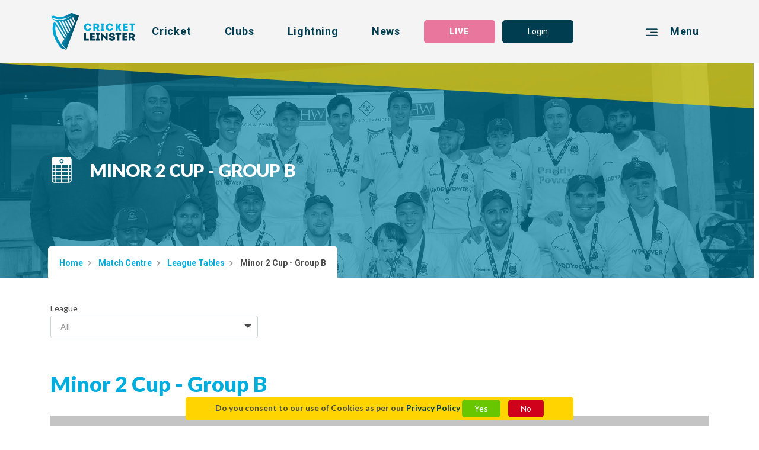

--- FILE ---
content_type: text/html; charset=UTF-8
request_url: https://www.cricketleinster.ie/match-centre/league-tables/minor-2-cup-b
body_size: 39808
content:
<!DOCTYPE html>
<html lang="en">
<head>
    <meta charset="UTF-8">
    <meta http-equiv="Content-type" content="text/html; charset=UTF-8">
    <meta http-equiv="X-UA-Compatible" content="IE=edge">
    <meta name="viewport" content="width=device-width, initial-scale=1">
    <meta name="csrf-token" content="MIqJTmKrREmrkM84ROBMEJPlMD80DnKPrKEBqtcY" />
    <meta property="og:title" content="Cricket Leinster">
<meta property="og:description" content="Cricket Leinster">
<meta property="og:image" content="https://www.cricketleinster.ie/images/bg-image.jpg">
<meta property="og:url" content="https://www.cricketleinster.ie">
<meta property="og:type" content="website" />

<meta name="twitter:title" content="Cricket Leinster">
<meta name="twitter:description" content="Cricket Leinster">
<meta name="twitter:image" content="https://www.cricketleinster.ie/images/bg-image.jpg">
<meta name="twitter:card" content="summary_large_image">



    <link rel="apple-touch-icon" sizes="57x57" href="/favicons/apple-icon-57x57.png">
<link rel="apple-touch-icon" sizes="60x60" href="/favicons/apple-icon-60x60.png">
<link rel="apple-touch-icon" sizes="72x72" href="/favicons/apple-icon-72x72.png">
<link rel="apple-touch-icon" sizes="76x76" href="/favicons/apple-icon-76x76.png">
<link rel="apple-touch-icon" sizes="114x114" href="/favicons/apple-icon-114x114.png">
<link rel="apple-touch-icon" sizes="120x120" href="/favicons/apple-icon-120x120.png">
<link rel="apple-touch-icon" sizes="144x144" href="/favicons/apple-icon-144x144.png">
<link rel="apple-touch-icon" sizes="152x152" href="/favicons/apple-icon-152x152.png">
<link rel="apple-touch-icon" sizes="180x180" href="/favicons/apple-icon-180x180.png">
<link rel="icon" type="image/png" sizes="192x192"  href="/favicons/android-icon-192x192.png">
<link rel="icon" type="image/png" sizes="32x32" href="/favicons/favicon-32x32.png">
<link rel="icon" type="image/png" sizes="96x96" href="/favicons/favicon-96x96.png">
<link rel="icon" type="image/png" sizes="16x16" href="/favicons/favicon-16x16.png">
<link rel="manifest" href="/favicons/manifest.json">
<meta name="msapplication-TileColor" content="#ffffff">
<meta name="msapplication-TileImage" content="/favicons/ms-icon-144x144.png">
<meta name="theme-color" content="#ffffff">
    <title>Cricket Leinster</title>

    
    
    <link href="/css/web.css?id=d60cff8c2db1d86d08f097e711139613" rel="stylesheet">
    <link href="/css/app.css?id=9f4d4f2ce71101ef373aa32424e8f222" rel="stylesheet">

    <!-- Google tag (gtag.js) -->
    <script async src="https://www.googletagmanager.com/gtag/js?id=G-3QJH0V95Y7"></script>
    <script>
    window.dataLayer = window.dataLayer || [];
    function gtag(){dataLayer.push(arguments);}
    gtag('js', new Date());

    gtag('config', 'G-3QJH0V95Y7');
    </script>
    
</head>
<body class="web">
    <div id="app">
        <nav class="navbar fixed-top" id="navbar">    
    <div class="container">
        <a href="https://www.cricketleinster.ie">
            <img src="/svg/cl-nav-logo.svg" alt="Cricket Leinster">
        </a>
        <a class="nav-link d-none d-lg-block" href="" data-toggle="collapse"
        data-target=".sidebar-collapse" aria-expanded="false" @click="sidebarOpenCollapse('.cricket-links', 'cricket')">Cricket</a>
        <a class="nav-link d-none d-lg-block" href="https://www.cricketleinster.ie/clubs/club-finder">Clubs</a>
        <a class="nav-link d-none d-xl-block" href="https://www.cricketleinster.ie/lightning">Lightning</a>
        <a class="nav-link d-none d-lg-block" href="https://www.cricketleinster.ie/news">News</a>
        
        <live-button
        url="https://www.cricketleinster.ie"
        match-centre-url="https://www.cricketleinster.ie/match-centre"
        >
        </live-button>
                    <a class="btn btn-primary d-none d-md-block" href="https://www.cricketleinster.ie/login">Login</a>
        
        <div class="menu nav-link" href="" data-toggle="collapse"
        data-target=".sidebar-collapse" aria-expanded="false" >
            <span class="svg-wrap"><svg xmlns="http://www.w3.org/2000/svg" xmlns:xlink="http://www.w3.org/1999/xlink" width="24px" height="15px" viewBox="0 0 24 15" version="1.1" class="hamburger">
    <defs/>
    <g id="hamburger-Symbols" stroke="none" stroke-width="1" fill="none" fill-rule="evenodd">
        <g id="hamburger-nav/guest/desktop" transform="translate(-1188.000000, -38.000000)" fill="#003D51" stroke="#003D51">
            <g id="hamburger-Menu" transform="translate(1189.000000, 21.000000)">
                <g id="hamburger-Group" transform="translate(0.000000, 18.000000)">
                    <g id="hamburger-mbri-align-right">
                        <path d="M21.6366343,12 L0.36502846,12 C-0.128619497,12 -0.114682928,13 0.36502846,13 L21.6366343,13 C22.1134117,13 22.1280818,12 21.6366343,12 Z M21.6366343,6 L9.16707227,6 C8.6902949,6 8.66828979,7 9.16707227,7 L21.6366343,7 C22.1170792,7 22.1251478,6 21.6366343,6 Z M21.6366343,0 L0.36502846,0 C-0.11908395,0 -0.11908395,1 0.36502846,1 L21.6366343,1 C22.1156122,1 22.1244143,0 21.6366343,0 Z" id="hamburger-Shape"/>
                    </g>
                </g>
            </g>
        </g>
    </g>
</svg></span>
            <span class="d-none d-sm-inline-block">
                Menu
            </span>
        </div>
    </div>
</nav>
<nav class="mobile-navbar d-lg-none" id="mobile-navbar">
    <div class="container mobile-menu d-flex ">
        <a class="nav-link large-svg" href="https://www.cricketleinster.ie" v-show="menuHidden">
            <span class="svg-wrap"><svg xmlns="http://www.w3.org/2000/svg" xmlns:xlink="http://www.w3.org/1999/xlink" width="21px" height="28px" viewBox="0 0 21 28" version="1.1" class="">
    <defs/>
    <g id="cl-logo-emblem-white-Desktop-UI" stroke="none" stroke-width="1" fill="none" fill-rule="evenodd">
        <g id="cl-logo-emblem-white-Home" transform="translate(-735.000000, -978.000000)" fill="#FFFFFE">
            <g id="cl-logo-emblem-white-Widget:-Featured-Club" transform="translate(165.000000, 970.000000)">
                <g id="cl-logo-emblem-white-Header">
                    <g id="cl-logo-emblem-white-View-all-clubs-link" transform="translate(570.000000, 8.000000)">
                        <g id="cl-logo-emblem-white-ui/assets/cl-logo-emblem-white">
                            <path d="M16.39802,2.58934582 C16.1456093,2.76702019 15.9166622,2.9356163 15.6794672,3.09138759 C15.5849021,3.15363846 15.5822002,3.20407319 15.6309759,3.29946689 C16.1143246,4.24418154 16.5928384,5.19134587 17.073343,6.13764561 C17.2303353,6.44688259 17.3887497,6.75525497 17.5645129,7.09907577 C17.7301796,6.76260403 17.8843279,6.4635981 18.0225494,6.15753131 C18.0518432,6.09254255 18.0489992,5.98864699 18.0181411,5.92351413 C17.6159904,5.07952486 17.2065874,4.23884987 16.7977532,3.39788668 C16.6683483,3.13159127 16.5353883,2.86702506 16.39802,2.58934582 Z M14.8121699,3.64991626 C14.4832539,3.82269125 14.1799345,3.99099917 13.8680828,4.14143878 C13.7372559,4.20455425 13.70654,4.25470078 13.7783526,4.39534165 C14.4986118,5.80650555 15.2114765,7.22184832 15.9273274,8.63546191 C16.0447872,8.86746169 16.1660866,9.09729999 16.3017484,9.35941651 C16.5488976,8.92870387 16.7721566,8.52897257 17.0072185,8.13644623 C17.0757604,8.02217553 17.0687925,7.93686877 17.0082139,7.82288627 C16.5289891,6.9205368 16.0567323,6.01444076 15.5816314,5.1097857 C15.3283675,4.62748553 15.0738238,4.14619405 14.8121699,3.64991626 Z M11.8369945,5.00516965 C12.9079268,7.11852917 13.973171,9.22079304 15.0526355,11.3510122 C15.2528576,11.0361553 15.4247813,10.7521357 15.6117785,10.4789235 C15.6838755,10.3737311 15.6845865,10.2975026 15.6288429,10.1840965 C15.0891817,9.08706894 14.5560619,7.98672711 14.0218045,6.88681758 C13.6731222,6.16920334 13.3269996,5.45029221 12.9744779,4.73469537 C12.9503034,4.68541343 12.8676833,4.61667809 12.8362564,4.62762963 C12.5054918,4.74319722 12.1797042,4.87317474 11.8369945,5.00516965 Z M9.95777919,5.48156175 C11.2582275,8.04724879 12.5436022,10.5831073 13.8413486,13.1436068 C14.0300523,12.86953 14.1948658,12.6222557 14.3686381,12.38161 C14.4242396,12.3045169 14.4198313,12.2491828 14.3793033,12.1663257 C13.9521249,11.2961104 13.5303502,10.423013 13.1070113,9.55078031 C12.4304085,8.15719652 11.7528102,6.76404502 11.0786248,5.36930844 C11.0301335,5.26915946 10.9797936,5.22996447 10.8675953,5.27204145 C10.7674842,5.30965135 10.6585566,5.32391718 10.5534684,5.34769355 C10.3613519,5.39121152 10.1692354,5.434009 9.95777919,5.48156175 Z M11.3825131,16.5161055 C11.5498862,16.2949131 11.6982042,16.1058549 11.8364257,15.9094477 C11.8610268,15.8747197 11.8623067,15.8002204 11.8428248,15.7597285 C11.3203703,14.6733643 10.7936496,13.5891616 10.2680666,12.5042384 C9.20865273,10.3182529 8.14724803,8.13327604 7.09409112,5.94412032 C6.99952599,5.74742486 6.90396544,5.6239318 6.66492186,5.61975293 C6.39217612,5.61485355 6.12028359,5.56023994 5.82037704,5.52392693 C7.67840407,9.19600797 9.5227796,12.8407102 11.3825131,16.5161055 Z M12.5377719,14.9726585 C12.7648704,14.6572252 12.9706384,14.3760876 13.1688697,14.0896183 C13.1889203,14.0606544 13.1783973,13.9940805 13.1599109,13.9560383 C12.4474728,12.4834881 11.7324751,11.0123789 11.0180463,9.54098156 C10.4035862,8.2757902 9.78827298,7.01117523 9.17708362,5.74439877 C9.12461063,5.63560384 9.0697202,5.58776289 8.94287494,5.60995418 C8.78702023,5.63718893 8.62647282,5.63848583 8.46791625,5.64857277 C8.26655652,5.66139761 8.06519678,5.67177275 7.83141472,5.68502988 C9.40389772,8.78806301 10.961876,11.8628527 12.5377719,14.9726585 Z M8.11852298,22.9155529 C8.0880915,22.8746287 8.09036675,22.7710214 8.12051383,22.7263506 C8.78616701,21.7433056 9.45565969,20.7628543 10.1312671,19.7868701 C10.2107587,19.672023 10.2037907,19.595074 10.133969,19.4810915 C9.03388499,17.6864795 7.93892034,15.8886974 6.84239145,14.0919239 C5.8717124,12.5015005 4.90060673,10.9113654 3.92964327,9.32108611 C3.88356944,9.24557811 3.83664238,9.1706465 3.79014193,9.0954267 L3.75288469,9.04153358 C3.70851729,9.35610223 3.64353043,9.73032797 3.61281454,10.0463376 C3.49208402,11.2909228 3.54413039,12.5314732 3.72558168,13.7665478 C3.89921179,14.9475852 4.1885953,16.0995146 4.58235597,17.2257943 C5.60465478,20.1505766 7.21581706,22.7158314 9.24519895,25.0172404 C9.95635716,25.8237639 10.7347775,26.5693334 11.4824819,27.3425699 C11.52173,27.3830618 11.5611203,27.4231214 11.6360614,27.4997822 C11.5446247,27.4728356 11.4984087,27.4604431 11.4530459,27.445745 C10.2150248,27.0431317 8.97600829,26.6434004 7.74040467,26.2325734 C7.61227959,26.1900641 7.49865923,26.1108096 7.41433273,26.0041761 C6.42843793,24.7588705 5.52345676,23.4554928 4.72086189,22.0806419 C3.66187464,20.2665765 2.79500393,18.3615845 2.21808554,16.3220038 C1.85760042,15.047446 1.64742409,13.7358547 1.58314824,12.4115826 C1.50436767,10.7861431 1.6300753,9.39717052 2.14115361,7.82850614 C2.21140199,7.61322187 2.43650966,7.17083719 2.58297895,6.99359512 C2.71494353,6.83393316 2.90791327,6.82442261 3.09988759,6.91289954 C3.37505079,7.03941868 3.57186002,7.25542345 3.73070099,7.50284185 C4.23523795,8.28962372 4.73138492,9.08202547 5.22881172,9.87356262 C6.84950161,12.4519304 8.46933828,15.0310187 10.0896016,17.6096746 C10.306177,17.9546482 10.5227525,18.2993336 10.7401812,18.6438749 C10.7576722,18.671542 10.7807091,18.6956066 10.8132737,18.7366748 C10.9964314,18.4502055 11.1747542,18.1777139 11.3434072,17.8990259 C11.3640267,17.8650185 11.3476733,17.7892223 11.3230721,17.7487304 C10.670786,16.6750469 10.0149449,15.6033809 9.36009914,14.5314266 C8.08339879,12.441123 6.80712506,10.3506752 5.5299981,8.26051568 C5.17420569,7.67835473 4.81713345,7.09705838 4.45849698,6.51677072 C4.43162057,6.47310865 4.39478995,6.43578695 4.35227119,6.40797579 C2.95754219,5.49741267 1.8877475,4.74276492 0.491169858,3.83450739 C0.443531786,3.80367015 0.145758282,3.57901943 0.145758282,3.57901943 C0.145758282,3.57901943 1.71781468,4.46609438 3.36850944,4.87937101 C4.83434004,5.24639178 6.31268453,5.35417802 7.81520355,5.18788749 C9.22130881,5.03211621 10.5664089,4.65327929 11.8783756,4.12962264 C13.0236802,3.67253984 15.1295674,2.16944062 16.0016997,1.3352501 L15.4129784,2.23904056 L16.0016997,1.3352501 C16.0016997,1.3352501 16.0085254,1.34447245 16.0016997,1.3352501 C15.8693085,1.40859661 16.1238522,1.26507376 16.0016997,1.3352501 C14.8566795,2.18298595 13.8011051,2.71413576 12.7886183,3.30162838 C12.7657236,3.31488551 12.7408381,3.32828674 12.7163791,3.33837369 C12.1563829,3.57080577 11.0742165,3.89070609 10.3819713,4.09186864 C10.3819713,4.09186864 8.87134673,4.4433267 7.85630028,4.53540611 C5.85635445,4.71668296 3.89764755,4.52272538 2.00065684,3.82528504 C1.34709093,3.5849275 0.718694981,3.29010044 0.139074731,2.89656541 C0.0971247867,2.86803376 0.0570234838,2.83676422 0,2.79497544 L0.245016116,2.71240657 C0.245016116,2.71240657 0.880095615,2.52997693 1.20616756,2.31699825 C1.66889677,2.01482213 2.00862022,1.9055949 2.45570709,2.06395997 C3.57441968,2.4599447 4.72910967,2.71053328 5.91110268,2.81543753 C7.10703161,2.92163868 8.2922953,2.85621762 9.46717815,2.58617563 C10.8402923,2.27059829 12.0882676,1.66336407 13.3015453,0.962177152 C13.803807,0.671817174 14.471451,0.351484554 14.471451,0.351484554 C14.8908083,0.117035084 15.4071481,-0.112659112 16.0327,0.0606922794 C17.7380008,0.728448177 19.2197581,1.31233832 20.9237791,1.9832644 L21,2.01194015 C17.9507367,10.3789187 14.8964964,18.7564164 11.8327284,27.1634545 L8.11852298,22.9155529 Z" id="cl-logo-emblem-white-Fill-1"/>
                        </g>
                    </g>
                </g>
            </g>
        </g>
    </g>
</svg></span>
        </a>
        <a class="nav-link" href="" data-toggle="collapse"
        data-target=".sidebar-collapse" aria-expanded="false">
            <span class="svg-wrap"><svg xmlns="http://www.w3.org/2000/svg" xmlns:xlink="http://www.w3.org/1999/xlink" width="22" height="22" viewBox="0 0 22 22" class="">
    <defs>
        <path id="LvTYYtBELJrb3Abs-a" d="M0 .022h22V22H0z"/>
        <path id="LvTYYtBELJrb3Abs-c" d="M0 .022h19.145v12.473H0z"/>
        <path id="LvTYYtBELJrb3Abs-e" d="M.86.524H20V13H.86z"/>
    </defs>
    <g fill="none" fill-rule="evenodd">
        <path stroke="#FFF" stroke-dasharray="3.632,2.856" stroke-width="1.552" d="M3.536 14.469L18.628 7.44"/>
        <g transform="translate(0 -.022)">
            <mask id="LvTYYtBELJrb3Abs-b" fill="#fff">
                <use xlink:href="#LvTYYtBELJrb3Abs-a"/>
            </mask>
            <path fill="#FFF" d="M11.006.022c-1.563 0-3.15.334-4.66 1.04a11 11 0 0 0-6.25 11.415c.144 1.08.454 2.156.94 3.195a10.967 10.967 0 0 0 1.832 2.749A11.016 11.016 0 0 0 10.993 22a10.96 10.96 0 0 0 4.66-1.042 11.002 11.002 0 0 0 6.248-11.435 10.987 10.987 0 0 0-.937-3.174 10.953 10.953 0 0 0-1.819-2.734A11.019 11.019 0 0 0 11.006.022m0 1.552a9.46 9.46 0 0 1 6.99 3.086 9.391 9.391 0 0 1 1.562 2.347c.406.869.677 1.786.804 2.726a9.401 9.401 0 0 1-5.366 9.82 9.384 9.384 0 0 1-4.003.895 9.46 9.46 0 0 1-6.978-3.072 9.391 9.391 0 0 1-1.573-2.361 9.401 9.401 0 0 1-.808-2.744 9.408 9.408 0 0 1 5.37-9.803 9.402 9.402 0 0 1 4.002-.894" mask="url(#LvTYYtBELJrb3Abs-b)"/>
        </g>
        <g transform="translate(0 -.022)">
            <mask id="LvTYYtBELJrb3Abs-d" fill="#fff">
                <use xlink:href="#LvTYYtBELJrb3Abs-c"/>
            </mask>
            <path fill="#FFF" d="M11.006.022c-1.563 0-3.15.334-4.66 1.04a11 11 0 0 0-6.25 11.415l.01.018 19.04-8.88a11.019 11.019 0 0 0-8.14-3.593m0 1.552c1.915 0 3.771.583 5.326 1.64L1.594 10.088a9.41 9.41 0 0 1 5.41-7.62 9.402 9.402 0 0 1 4.002-.893" mask="url(#LvTYYtBELJrb3Abs-d)"/>
        </g>
        <g transform="translate(2 8.978)">
            <mask id="LvTYYtBELJrb3Abs-f" fill="#fff">
                <use xlink:href="#LvTYYtBELJrb3Abs-e"/>
            </mask>
            <path fill="#FFF" d="M19.9.524L.86 9.403l.009.018A11.014 11.014 0 0 0 8.994 13c1.562 0 3.15-.335 4.66-1.041A11.002 11.002 0 0 0 19.9.524m-1.494 2.409a9.406 9.406 0 0 1-5.41 7.62 9.39 9.39 0 0 1-4.003.895 9.477 9.477 0 0 1-5.328-1.642l14.74-6.873" mask="url(#LvTYYtBELJrb3Abs-f)"/>
        </g>
    </g>
</svg></span>
            Cricket
        </a>
        <a class="nav-link" href="https://www.cricketleinster.ie/news" v-show="!menuHidden">
            <span class="svg-wrap"><svg xmlns="http://www.w3.org/2000/svg" width="22" height="22" viewBox="0 0 22 22" class="">
    <g fill="none" fill-rule="evenodd">
        <path stroke="#FFF" stroke-width="1.298" d="M5.858 15.058h10.21M5.858 12.2h10.21M5.858 9.345h10.21"/>
        <path stroke="#FFF" stroke-width="1.55" d="M18.391 21.131H3.534a.47.47 0 0 1-.46-.476V1.495c0-.13.05-.249.134-.335 0 0 .115-.118.326-.14.315-.032 4.411-.036 9.999-.016l5.308 5.475.012 14.176a.47.47 0 0 1-.462.476z"/>
        <path fill="#FFF" d="M18.403 7.034h-4.938a.482.482 0 0 1-.474-.489V1.453c0-.268.213-.488.474-.488l5.411 5.58a.483.483 0 0 1-.473.489"/>
    </g>
</svg></span>
            News
        </a>

                    <a class="nav-link" href="https://www.cricketleinster.ie/login">
                <span class="svg-wrap"><svg xmlns="http://www.w3.org/2000/svg" xmlns:xlink="http://www.w3.org/1999/xlink" width="22" height="22" viewBox="0 0 22 22" class="">
    <defs>
        <path id="W5xemkgmo0j5Omuy-a" d="M0 .731h18.005V12H0z"/>
        <path id="W5xemkgmo0j5Omuy-c" d="M.556 0h8.882v9.982H.556z"/>
    </defs>
    <g fill="none" fill-rule="evenodd">
        <g transform="translate(2 10)">
            <mask id="W5xemkgmo0j5Omuy-b" fill="#fff">
                <use xlink:href="#W5xemkgmo0j5Omuy-a"/>
            </mask>
            <path fill="#FFF" d="M8.975.731C4.953.731 1.338 3.297 0 7.111 1.11 5.704 2.6 5.036 3.882 5.036c.657.001 1.26.175 1.727.517.805.59 1.398 1.814 1.162 3.08-.276 1.49-1.542 2.188-1.712 2.278A7.62 7.62 0 0 0 8.971 12h.01a7.615 7.615 0 0 0 3.902-1.088c-.173-.1-1.374-.828-1.618-2.31-.2-1.218.33-2.429 1.131-3.017.448-.328 1.03-.497 1.668-.497 1.296 0 2.825.7 3.941 2.18C16.715 3.375 13.062.733 8.981.73h-.006zm.005 1.571a7.907 7.907 0 0 1 4.307 1.275 4.18 4.18 0 0 0-1.82.741c-1.335.978-2.039 2.804-1.753 4.54.092.552.27 1.031.488 1.443a6.037 6.037 0 0 1-2.385.016c.221-.398.4-.862.5-1.396.325-1.754-.39-3.617-1.78-4.634a4.243 4.243 0 0 0-1.802-.749 7.902 7.902 0 0 1 4.24-1.236h.005z" mask="url(#W5xemkgmo0j5Omuy-b)"/>
        </g>
        <g transform="translate(6)">
            <mask id="W5xemkgmo0j5Omuy-d" fill="#fff">
                <use xlink:href="#W5xemkgmo0j5Omuy-c"/>
            </mask>
            <path fill="#FFF" d="M4.997 0C2.544 0 .556 2.235.556 4.99c0 2.758 1.988 4.992 4.44 4.992 2.454 0 4.442-2.234 4.442-4.991C9.438 2.235 7.45 0 4.997 0m0 1.57c1.582 0 2.87 1.535 2.87 3.42 0 1.887-1.288 3.42-2.87 3.42-1.583 0-2.87-1.533-2.87-3.42 0-1.885 1.287-3.42 2.87-3.42" mask="url(#W5xemkgmo0j5Omuy-d)"/>
        </g>
    </g>
</svg></span>
                Login
            </a>
                <a class="nav-link" href="https://www.cricketleinster.ie/clubs/club-finder" v-show="!menuHidden">
            <span class="svg-wrap"><svg xmlns="http://www.w3.org/2000/svg" xmlns:xlink="http://www.w3.org/1999/xlink" width="21px" height="22px" viewBox="0 0 21 22" version="1.1" class="">
    <g id="lj3YPyO6aiR8PQ3e-Symbols" stroke="none" stroke-width="1" fill="none" fill-rule="evenodd">
        <g id="lj3YPyO6aiR8PQ3e-icon/nav/lj3YPyO6aiR8PQ3e">
            <g id="lj3YPyO6aiR8PQ3e-Group-5-Copy" transform="translate(1.000000, 0.000000)">
                <path d="M18.4903304,4.36001739 C18.4903304,4.36001739 17.4965043,19.6155826 9.55450435,21.0350609 C9.49998261,21.0446261 9.44450435,21.0532348 9.38806957,21.0618435 C9.35554783,21.0675826 9.32398261,21.0723652 9.29241739,21.0771478 C9.25989565,21.0723652 9.22737391,21.0675826 9.19485217,21.0618435 C9.13937391,21.0532348 9.08389565,21.0446261 9.02841739,21.0350609 C1.08737391,19.6155826 0.0935478261,4.36001739 0.0935478261,4.36001739 C6.22293913,4.92053913 9.04563478,0.444017391 9.2838087,0.0461043478 C9.28667826,0.0413217391 9.28954783,0.0355826087 9.29241739,0.0336695652 C9.29433043,0.0355826087 9.2972,0.0413217391 9.30006957,0.0461043478 C9.53824348,0.444017391 12.3609391,4.92053913 18.4903304,4.36001739 Z" id="lj3YPyO6aiR8PQ3e-Stroke-1" stroke="#FFFFFF" stroke-width="1.55"/>
                <path d="M15.0406348,6.92033913 C15.0406348,6.92033913 14.4198522,16.4549478 9.45646087,17.3416435 C9.42202609,17.3464261 9.3875913,17.3531217 9.3522,17.3579043 C9.33211304,17.3607739 9.31202609,17.3646 9.29193913,17.3674696 C9.27185217,17.3646 9.25176522,17.3607739 9.23167826,17.3579043 C9.19724348,17.3531217 9.16185217,17.3464261 9.12646087,17.3416435 C4.16402609,16.4549478 3.54228696,6.92033913 3.54228696,6.92033913 C7.37315652,7.27042609 9.13793913,4.4726 9.2862,4.22486087 C9.28811304,4.2219913 9.29002609,4.21816522 9.29193913,4.21625217 C9.29289565,4.21816522 9.2948087,4.2219913 9.29672174,4.22486087 C9.44498261,4.4726 11.2097652,7.27042609 15.0406348,6.92033913" id="lj3YPyO6aiR8PQ3e-Fill-3" fill="#FFFFFF"/>
            </g>
        </g>
    </g>
</svg></span>
            Clubs
        </a>
        <div class="menu nav-link" href="" data-toggle="collapse"
        data-target=".sidebar-collapse" aria-expanded="false" v-show="menuHidden">
            <span class="svg-wrap"><svg xmlns="http://www.w3.org/2000/svg" xmlns:xlink="http://www.w3.org/1999/xlink" width="24px" height="15px" viewBox="0 0 24 15" version="1.1" class="hamburger">
    <defs/>
    <g id="hamburger-Symbols" stroke="none" stroke-width="1" fill="none" fill-rule="evenodd">
        <g id="hamburger-nav/guest/desktop" transform="translate(-1188.000000, -38.000000)" fill="#ffffff" stroke="#ffffff">
            <g id="hamburger-Menu" transform="translate(1189.000000, 21.000000)">
                <g id="hamburger-Group" transform="translate(0.000000, 18.000000)">
                    <g id="hamburger-mbri-align-right">
                        <path d="M21.6366343,12 L0.36502846,12 C-0.128619497,12 -0.114682928,13 0.36502846,13 L21.6366343,13 C22.1134117,13 22.1280818,12 21.6366343,12 Z M21.6366343,6 L9.16707227,6 C8.6902949,6 8.66828979,7 9.16707227,7 L21.6366343,7 C22.1170792,7 22.1251478,6 21.6366343,6 Z M21.6366343,0 L0.36502846,0 C-0.11908395,0 -0.11908395,1 0.36502846,1 L21.6366343,1 C22.1156122,1 22.1244143,0 21.6366343,0 Z" id="hamburger-Shape"/>
                    </g>
                </g>
            </g>
        </g>
    </g>
</svg></span>
            <span class="d-none d-sm-inline-block">
                Menu
            </span>
        </div>

    </div>

</nav>        <div class="collapse sidebar-collapse">
    <div class="right-sidebar">
        <div class="sidebar-nav">
            <div class="sidebar-tab logo">
                <a href="https://www.cricketleinster.ie">
                    <span class="svg-wrap"><svg xmlns="http://www.w3.org/2000/svg" xmlns:xlink="http://www.w3.org/1999/xlink" width="21px" height="28px" viewBox="0 0 21 28" version="1.1" class="">
    <defs/>
    <g id="cl-logo-emblem-white-Desktop-UI" stroke="none" stroke-width="1" fill="none" fill-rule="evenodd">
        <g id="cl-logo-emblem-white-Home" transform="translate(-735.000000, -978.000000)" fill="#FFFFFE">
            <g id="cl-logo-emblem-white-Widget:-Featured-Club" transform="translate(165.000000, 970.000000)">
                <g id="cl-logo-emblem-white-Header">
                    <g id="cl-logo-emblem-white-View-all-clubs-link" transform="translate(570.000000, 8.000000)">
                        <g id="cl-logo-emblem-white-ui/assets/cl-logo-emblem-white">
                            <path d="M16.39802,2.58934582 C16.1456093,2.76702019 15.9166622,2.9356163 15.6794672,3.09138759 C15.5849021,3.15363846 15.5822002,3.20407319 15.6309759,3.29946689 C16.1143246,4.24418154 16.5928384,5.19134587 17.073343,6.13764561 C17.2303353,6.44688259 17.3887497,6.75525497 17.5645129,7.09907577 C17.7301796,6.76260403 17.8843279,6.4635981 18.0225494,6.15753131 C18.0518432,6.09254255 18.0489992,5.98864699 18.0181411,5.92351413 C17.6159904,5.07952486 17.2065874,4.23884987 16.7977532,3.39788668 C16.6683483,3.13159127 16.5353883,2.86702506 16.39802,2.58934582 Z M14.8121699,3.64991626 C14.4832539,3.82269125 14.1799345,3.99099917 13.8680828,4.14143878 C13.7372559,4.20455425 13.70654,4.25470078 13.7783526,4.39534165 C14.4986118,5.80650555 15.2114765,7.22184832 15.9273274,8.63546191 C16.0447872,8.86746169 16.1660866,9.09729999 16.3017484,9.35941651 C16.5488976,8.92870387 16.7721566,8.52897257 17.0072185,8.13644623 C17.0757604,8.02217553 17.0687925,7.93686877 17.0082139,7.82288627 C16.5289891,6.9205368 16.0567323,6.01444076 15.5816314,5.1097857 C15.3283675,4.62748553 15.0738238,4.14619405 14.8121699,3.64991626 Z M11.8369945,5.00516965 C12.9079268,7.11852917 13.973171,9.22079304 15.0526355,11.3510122 C15.2528576,11.0361553 15.4247813,10.7521357 15.6117785,10.4789235 C15.6838755,10.3737311 15.6845865,10.2975026 15.6288429,10.1840965 C15.0891817,9.08706894 14.5560619,7.98672711 14.0218045,6.88681758 C13.6731222,6.16920334 13.3269996,5.45029221 12.9744779,4.73469537 C12.9503034,4.68541343 12.8676833,4.61667809 12.8362564,4.62762963 C12.5054918,4.74319722 12.1797042,4.87317474 11.8369945,5.00516965 Z M9.95777919,5.48156175 C11.2582275,8.04724879 12.5436022,10.5831073 13.8413486,13.1436068 C14.0300523,12.86953 14.1948658,12.6222557 14.3686381,12.38161 C14.4242396,12.3045169 14.4198313,12.2491828 14.3793033,12.1663257 C13.9521249,11.2961104 13.5303502,10.423013 13.1070113,9.55078031 C12.4304085,8.15719652 11.7528102,6.76404502 11.0786248,5.36930844 C11.0301335,5.26915946 10.9797936,5.22996447 10.8675953,5.27204145 C10.7674842,5.30965135 10.6585566,5.32391718 10.5534684,5.34769355 C10.3613519,5.39121152 10.1692354,5.434009 9.95777919,5.48156175 Z M11.3825131,16.5161055 C11.5498862,16.2949131 11.6982042,16.1058549 11.8364257,15.9094477 C11.8610268,15.8747197 11.8623067,15.8002204 11.8428248,15.7597285 C11.3203703,14.6733643 10.7936496,13.5891616 10.2680666,12.5042384 C9.20865273,10.3182529 8.14724803,8.13327604 7.09409112,5.94412032 C6.99952599,5.74742486 6.90396544,5.6239318 6.66492186,5.61975293 C6.39217612,5.61485355 6.12028359,5.56023994 5.82037704,5.52392693 C7.67840407,9.19600797 9.5227796,12.8407102 11.3825131,16.5161055 Z M12.5377719,14.9726585 C12.7648704,14.6572252 12.9706384,14.3760876 13.1688697,14.0896183 C13.1889203,14.0606544 13.1783973,13.9940805 13.1599109,13.9560383 C12.4474728,12.4834881 11.7324751,11.0123789 11.0180463,9.54098156 C10.4035862,8.2757902 9.78827298,7.01117523 9.17708362,5.74439877 C9.12461063,5.63560384 9.0697202,5.58776289 8.94287494,5.60995418 C8.78702023,5.63718893 8.62647282,5.63848583 8.46791625,5.64857277 C8.26655652,5.66139761 8.06519678,5.67177275 7.83141472,5.68502988 C9.40389772,8.78806301 10.961876,11.8628527 12.5377719,14.9726585 Z M8.11852298,22.9155529 C8.0880915,22.8746287 8.09036675,22.7710214 8.12051383,22.7263506 C8.78616701,21.7433056 9.45565969,20.7628543 10.1312671,19.7868701 C10.2107587,19.672023 10.2037907,19.595074 10.133969,19.4810915 C9.03388499,17.6864795 7.93892034,15.8886974 6.84239145,14.0919239 C5.8717124,12.5015005 4.90060673,10.9113654 3.92964327,9.32108611 C3.88356944,9.24557811 3.83664238,9.1706465 3.79014193,9.0954267 L3.75288469,9.04153358 C3.70851729,9.35610223 3.64353043,9.73032797 3.61281454,10.0463376 C3.49208402,11.2909228 3.54413039,12.5314732 3.72558168,13.7665478 C3.89921179,14.9475852 4.1885953,16.0995146 4.58235597,17.2257943 C5.60465478,20.1505766 7.21581706,22.7158314 9.24519895,25.0172404 C9.95635716,25.8237639 10.7347775,26.5693334 11.4824819,27.3425699 C11.52173,27.3830618 11.5611203,27.4231214 11.6360614,27.4997822 C11.5446247,27.4728356 11.4984087,27.4604431 11.4530459,27.445745 C10.2150248,27.0431317 8.97600829,26.6434004 7.74040467,26.2325734 C7.61227959,26.1900641 7.49865923,26.1108096 7.41433273,26.0041761 C6.42843793,24.7588705 5.52345676,23.4554928 4.72086189,22.0806419 C3.66187464,20.2665765 2.79500393,18.3615845 2.21808554,16.3220038 C1.85760042,15.047446 1.64742409,13.7358547 1.58314824,12.4115826 C1.50436767,10.7861431 1.6300753,9.39717052 2.14115361,7.82850614 C2.21140199,7.61322187 2.43650966,7.17083719 2.58297895,6.99359512 C2.71494353,6.83393316 2.90791327,6.82442261 3.09988759,6.91289954 C3.37505079,7.03941868 3.57186002,7.25542345 3.73070099,7.50284185 C4.23523795,8.28962372 4.73138492,9.08202547 5.22881172,9.87356262 C6.84950161,12.4519304 8.46933828,15.0310187 10.0896016,17.6096746 C10.306177,17.9546482 10.5227525,18.2993336 10.7401812,18.6438749 C10.7576722,18.671542 10.7807091,18.6956066 10.8132737,18.7366748 C10.9964314,18.4502055 11.1747542,18.1777139 11.3434072,17.8990259 C11.3640267,17.8650185 11.3476733,17.7892223 11.3230721,17.7487304 C10.670786,16.6750469 10.0149449,15.6033809 9.36009914,14.5314266 C8.08339879,12.441123 6.80712506,10.3506752 5.5299981,8.26051568 C5.17420569,7.67835473 4.81713345,7.09705838 4.45849698,6.51677072 C4.43162057,6.47310865 4.39478995,6.43578695 4.35227119,6.40797579 C2.95754219,5.49741267 1.8877475,4.74276492 0.491169858,3.83450739 C0.443531786,3.80367015 0.145758282,3.57901943 0.145758282,3.57901943 C0.145758282,3.57901943 1.71781468,4.46609438 3.36850944,4.87937101 C4.83434004,5.24639178 6.31268453,5.35417802 7.81520355,5.18788749 C9.22130881,5.03211621 10.5664089,4.65327929 11.8783756,4.12962264 C13.0236802,3.67253984 15.1295674,2.16944062 16.0016997,1.3352501 L15.4129784,2.23904056 L16.0016997,1.3352501 C16.0016997,1.3352501 16.0085254,1.34447245 16.0016997,1.3352501 C15.8693085,1.40859661 16.1238522,1.26507376 16.0016997,1.3352501 C14.8566795,2.18298595 13.8011051,2.71413576 12.7886183,3.30162838 C12.7657236,3.31488551 12.7408381,3.32828674 12.7163791,3.33837369 C12.1563829,3.57080577 11.0742165,3.89070609 10.3819713,4.09186864 C10.3819713,4.09186864 8.87134673,4.4433267 7.85630028,4.53540611 C5.85635445,4.71668296 3.89764755,4.52272538 2.00065684,3.82528504 C1.34709093,3.5849275 0.718694981,3.29010044 0.139074731,2.89656541 C0.0971247867,2.86803376 0.0570234838,2.83676422 0,2.79497544 L0.245016116,2.71240657 C0.245016116,2.71240657 0.880095615,2.52997693 1.20616756,2.31699825 C1.66889677,2.01482213 2.00862022,1.9055949 2.45570709,2.06395997 C3.57441968,2.4599447 4.72910967,2.71053328 5.91110268,2.81543753 C7.10703161,2.92163868 8.2922953,2.85621762 9.46717815,2.58617563 C10.8402923,2.27059829 12.0882676,1.66336407 13.3015453,0.962177152 C13.803807,0.671817174 14.471451,0.351484554 14.471451,0.351484554 C14.8908083,0.117035084 15.4071481,-0.112659112 16.0327,0.0606922794 C17.7380008,0.728448177 19.2197581,1.31233832 20.9237791,1.9832644 L21,2.01194015 C17.9507367,10.3789187 14.8964964,18.7564164 11.8327284,27.1634545 L8.11852298,22.9155529 Z" id="cl-logo-emblem-white-Fill-1"/>
                        </g>
                    </g>
                </g>
            </g>
        </g>
    </g>
</svg></span>
                </a>
            </div>
            <div class="sidebar-tab" data-toggle="collapse"
            @click="sidebarOpenCollapse('.cricket-links', 'cricket')" :class="{ active: (sidebarTab == 'cricket' || sidebarTab == '' ? true : false) }">
                <span class="svg-wrap"><svg xmlns="http://www.w3.org/2000/svg" xmlns:xlink="http://www.w3.org/1999/xlink" width="22" height="22" viewBox="0 0 22 22" class="">
    <defs>
        <path id="E0UHevGF0DnFFPKX-a" d="M0 .022h22V22H0z"/>
        <path id="E0UHevGF0DnFFPKX-c" d="M0 .022h19.145v12.473H0z"/>
        <path id="E0UHevGF0DnFFPKX-e" d="M.86.524H20V13H.86z"/>
    </defs>
    <g fill="none" fill-rule="evenodd">
        <path stroke="#FFF" stroke-dasharray="3.632,2.856" stroke-width="1.552" d="M3.536 14.469L18.628 7.44"/>
        <g transform="translate(0 -.022)">
            <mask id="E0UHevGF0DnFFPKX-b" fill="#fff">
                <use xlink:href="#E0UHevGF0DnFFPKX-a"/>
            </mask>
            <path fill="#FFF" d="M11.006.022c-1.563 0-3.15.334-4.66 1.04a11 11 0 0 0-6.25 11.415c.144 1.08.454 2.156.94 3.195a10.967 10.967 0 0 0 1.832 2.749A11.016 11.016 0 0 0 10.993 22a10.96 10.96 0 0 0 4.66-1.042 11.002 11.002 0 0 0 6.248-11.435 10.987 10.987 0 0 0-.937-3.174 10.953 10.953 0 0 0-1.819-2.734A11.019 11.019 0 0 0 11.006.022m0 1.552a9.46 9.46 0 0 1 6.99 3.086 9.391 9.391 0 0 1 1.562 2.347c.406.869.677 1.786.804 2.726a9.401 9.401 0 0 1-5.366 9.82 9.384 9.384 0 0 1-4.003.895 9.46 9.46 0 0 1-6.978-3.072 9.391 9.391 0 0 1-1.573-2.361 9.401 9.401 0 0 1-.808-2.744 9.408 9.408 0 0 1 5.37-9.803 9.402 9.402 0 0 1 4.002-.894" mask="url(#E0UHevGF0DnFFPKX-b)"/>
        </g>
        <g transform="translate(0 -.022)">
            <mask id="E0UHevGF0DnFFPKX-d" fill="#fff">
                <use xlink:href="#E0UHevGF0DnFFPKX-c"/>
            </mask>
            <path fill="#FFF" d="M11.006.022c-1.563 0-3.15.334-4.66 1.04a11 11 0 0 0-6.25 11.415l.01.018 19.04-8.88a11.019 11.019 0 0 0-8.14-3.593m0 1.552c1.915 0 3.771.583 5.326 1.64L1.594 10.088a9.41 9.41 0 0 1 5.41-7.62 9.402 9.402 0 0 1 4.002-.893" mask="url(#E0UHevGF0DnFFPKX-d)"/>
        </g>
        <g transform="translate(2 8.978)">
            <mask id="E0UHevGF0DnFFPKX-f" fill="#fff">
                <use xlink:href="#E0UHevGF0DnFFPKX-e"/>
            </mask>
            <path fill="#FFF" d="M19.9.524L.86 9.403l.009.018A11.014 11.014 0 0 0 8.994 13c1.562 0 3.15-.335 4.66-1.041A11.002 11.002 0 0 0 19.9.524m-1.494 2.409a9.406 9.406 0 0 1-5.41 7.62 9.39 9.39 0 0 1-4.003.895 9.477 9.477 0 0 1-5.328-1.642l14.74-6.873" mask="url(#E0UHevGF0DnFFPKX-f)"/>
        </g>
    </g>
</svg></span>
                Cricket
            </div>
            <div class="sidebar-tab" data-toggle="collapse"
            @click="sidebarOpenCollapse('.clubs-links', 'clubs')" :class="{ active: (sidebarTab == 'clubs' ? true : false) }">
                <span class="svg-wrap"><svg xmlns="http://www.w3.org/2000/svg" xmlns:xlink="http://www.w3.org/1999/xlink" width="21px" height="22px" viewBox="0 0 21 22" version="1.1" class="">
    <g id="PRWzLNdYRniGSn02-Symbols" stroke="none" stroke-width="1" fill="none" fill-rule="evenodd">
        <g id="PRWzLNdYRniGSn02-icon/nav/PRWzLNdYRniGSn02">
            <g id="PRWzLNdYRniGSn02-Group-5-Copy" transform="translate(1.000000, 0.000000)">
                <path d="M18.4903304,4.36001739 C18.4903304,4.36001739 17.4965043,19.6155826 9.55450435,21.0350609 C9.49998261,21.0446261 9.44450435,21.0532348 9.38806957,21.0618435 C9.35554783,21.0675826 9.32398261,21.0723652 9.29241739,21.0771478 C9.25989565,21.0723652 9.22737391,21.0675826 9.19485217,21.0618435 C9.13937391,21.0532348 9.08389565,21.0446261 9.02841739,21.0350609 C1.08737391,19.6155826 0.0935478261,4.36001739 0.0935478261,4.36001739 C6.22293913,4.92053913 9.04563478,0.444017391 9.2838087,0.0461043478 C9.28667826,0.0413217391 9.28954783,0.0355826087 9.29241739,0.0336695652 C9.29433043,0.0355826087 9.2972,0.0413217391 9.30006957,0.0461043478 C9.53824348,0.444017391 12.3609391,4.92053913 18.4903304,4.36001739 Z" id="PRWzLNdYRniGSn02-Stroke-1" stroke="#FFFFFF" stroke-width="1.55"/>
                <path d="M15.0406348,6.92033913 C15.0406348,6.92033913 14.4198522,16.4549478 9.45646087,17.3416435 C9.42202609,17.3464261 9.3875913,17.3531217 9.3522,17.3579043 C9.33211304,17.3607739 9.31202609,17.3646 9.29193913,17.3674696 C9.27185217,17.3646 9.25176522,17.3607739 9.23167826,17.3579043 C9.19724348,17.3531217 9.16185217,17.3464261 9.12646087,17.3416435 C4.16402609,16.4549478 3.54228696,6.92033913 3.54228696,6.92033913 C7.37315652,7.27042609 9.13793913,4.4726 9.2862,4.22486087 C9.28811304,4.2219913 9.29002609,4.21816522 9.29193913,4.21625217 C9.29289565,4.21816522 9.2948087,4.2219913 9.29672174,4.22486087 C9.44498261,4.4726 11.2097652,7.27042609 15.0406348,6.92033913" id="PRWzLNdYRniGSn02-Fill-3" fill="#FFFFFF"/>
            </g>
        </g>
    </g>
</svg></span>
                Clubs
            </div>
            <div class="sidebar-tab" data-toggle="collapse"
            @click="sidebarOpenCollapse('.lightning-links', 'lightning')" :class="{ active: (sidebarTab == 'lightning' ? true : false) }">
                <span class="svg-wrap"><svg xmlns="http://www.w3.org/2000/svg" xmlns:xlink="http://www.w3.org/1999/xlink" width="22" height="22" viewBox="0 0 22 22" class="">
    <defs>
        <path id="mtFicPamZSmfX2bh-a" d="M0 0h11.986v21.949H0z"/>
    </defs>
    <g fill="none" fill-rule="evenodd">
        <g transform="translate(5)">
            <mask id="mtFicPamZSmfX2bh-b" fill="#fff">
                <use xlink:href="#mtFicPamZSmfX2bh-a"/>
            </mask>
            <path fill="#FFF" d="M11.082 0L4.655 10.065c.072.004-.045 0 0 0l7.331-.282c0 .006 0 0 0 0L0 21.95l5.9-10.394c.011-.02 0 0 0 0s-5.7.21-5.698.212c.001 0-.003-.001-.002-.002L11.082 0z" mask="url(#mtFicPamZSmfX2bh-b)"/>
        </g>
    </g>
</svg></span>
                Lightning
            </div>
            <div class="sidebar-tab" data-toggle="collapse"
            @click="sidebarOpenCollapse('.news-links', 'news')" :class="{ active: (sidebarTab == 'news' ? true : false) }">
                <span class="svg-wrap"><svg xmlns="http://www.w3.org/2000/svg" width="22" height="22" viewBox="0 0 22 22" class="">
    <g fill="none" fill-rule="evenodd">
        <path stroke="#FFF" stroke-width="1.298" d="M5.858 15.058h10.21M5.858 12.2h10.21M5.858 9.345h10.21"/>
        <path stroke="#FFF" stroke-width="1.55" d="M18.391 21.131H3.534a.47.47 0 0 1-.46-.476V1.495c0-.13.05-.249.134-.335 0 0 .115-.118.326-.14.315-.032 4.411-.036 9.999-.016l5.308 5.475.012 14.176a.47.47 0 0 1-.462.476z"/>
        <path fill="#FFF" d="M18.403 7.034h-4.938a.482.482 0 0 1-.474-.489V1.453c0-.268.213-.488.474-.488l5.411 5.58a.483.483 0 0 1-.473.489"/>
    </g>
</svg></span>
                News
            </div>
            <div class="sidebar-tab" data-toggle="collapse"
            @click="sidebarOpenCollapse('.events-links', 'events')" :class="{ active: (sidebarTab == 'events' ? true : false) }">
                <span class="svg-wrap"><svg xmlns="http://www.w3.org/2000/svg" xmlns:xlink="http://www.w3.org/1999/xlink" width="22" height="22" viewBox="0 0 22 22" class="">
    <defs>
        <path id="0NyMor3EZhGQ65dU-a" d="M0 .617h20V21H0z"/>
        <path id="0NyMor3EZhGQ65dU-c" d="M.322 0h1.104v3.28H.322z"/>
        <path id="0NyMor3EZhGQ65dU-e" d="M.39 0h1.104v3.28H.39z"/>
    </defs>
    <g fill="none" fill-rule="evenodd">
        <path fill="#FFF" d="M13.93 10.46v.505c0 .111-.03.215-.082.302l-.004.008-3.117 6.832a.538.538 0 0 1-.719.268l-.45-.215a.56.56 0 0 1-.261-.734l2.696-5.908h-3.42c-.278 0-.503-.249-.503-.553v-.506c0-.304.225-.553.502-.553h4.856c.276 0 .502.25.502.553"/>
        <g transform="translate(1 1)">
            <mask id="0NyMor3EZhGQ65dU-b" fill="#fff">
                <use xlink:href="#0NyMor3EZhGQ65dU-a"/>
            </mask>
            <path fill="#FFF" d="M18.299 18.704c0 .31-.248.562-.552.562H2.253a.558.558 0 0 1-.552-.562V7.574c0-.308.248-.561.552-.561h15.494c.304 0 .552.253.552.562v11.129zM19.448.617h-3.31V2.42a.559.559 0 0 1-.552.562h-1.287a.559.559 0 0 1-.552-.562V.617H6.07V2.42a.56.56 0 0 1-.552.562H4.23a.559.559 0 0 1-.552-.562V.617H.552A.559.559 0 0 0 0 1.179v19.259c0 .309.248.562.552.562h18.896a.559.559 0 0 0 .552-.562V1.178a.559.559 0 0 0-.552-.561z" mask="url(#0NyMor3EZhGQ65dU-b)"/>
        </g>
        <g transform="translate(5)">
            <mask id="0NyMor3EZhGQ65dU-d" fill="#fff">
                <use xlink:href="#0NyMor3EZhGQ65dU-c"/>
            </mask>
            <path fill="#FFF" d="M.874 3.28a.559.559 0 0 1-.552-.562V.562C.322.252.57 0 .874 0a.56.56 0 0 1 .552.562v2.156a.56.56 0 0 1-.552.562" mask="url(#0NyMor3EZhGQ65dU-d)"/>
        </g>
        <g transform="translate(15)">
            <mask id="0NyMor3EZhGQ65dU-f" fill="#fff">
                <use xlink:href="#0NyMor3EZhGQ65dU-e"/>
            </mask>
            <path fill="#FFF" d="M.942 3.28a.56.56 0 0 1-.552-.562V.562A.56.56 0 0 1 .942 0c.304 0 .552.253.552.562v2.156a.559.559 0 0 1-.552.562" mask="url(#0NyMor3EZhGQ65dU-f)"/>
        </g>
    </g>
</svg></span>
                Events
            </div>
            <div class="sidebar-tab" data-toggle="collapse"
            @click="sidebarOpenCollapse('.get-involved-links', 'get-involved')" :class="{ active: (sidebarTab == 'get-involved' ? true : false) }">
                <span class="svg-wrap"><svg xmlns="http://www.w3.org/2000/svg" xmlns:xlink="http://www.w3.org/1999/xlink" width="22" height="22" viewBox="0 0 22 22" class="">
    <defs>
        <path id="AZ7rxVUUsYWzZZKJ-a" d="M.4.525h2.595V18H.4z"/>
        <path id="AZ7rxVUUsYWzZZKJ-c" d="M.61.792H11v15.866H.61z"/>
    </defs>
    <g fill="none" fill-rule="evenodd">
        <path fill="#FFF" d="M5 20.491a.282.282 0 0 1-.005.055v.203L3.498 22 2 20.749v-1.25l.003-14.037c0-.254.25-.462.553-.462h1.89C4.75 5 5 5.208 5 5.462v15.03z"/>
        <g transform="translate(7 4)">
            <mask id="AZ7rxVUUsYWzZZKJ-b" fill="#fff">
                <use xlink:href="#AZ7rxVUUsYWzZZKJ-a"/>
            </mask>
            <path fill="#FFF" d="M2.994 16.464a.48.48 0 0 1-.005.067v.182L1.697 18 .4 16.713v-1.287L.406 1C.406.74.62.525.883.525h1.634c.263 0 .478.213.478.475v15.464z" mask="url(#AZ7rxVUUsYWzZZKJ-b)"/>
        </g>
        <g transform="translate(11 5)">
            <mask id="AZ7rxVUUsYWzZZKJ-d" fill="#fff">
                <use xlink:href="#AZ7rxVUUsYWzZZKJ-c"/>
            </mask>
            <path fill="#FFF" d="M3.158 15.694a.476.476 0 0 1-.071.093l-.233.401-1.77.47-.473-1.756.647-1.113 7.436-12.76a.48.48 0 0 1 .652-.173l1.415.811c.229.13.307.422.175.648L3.158 15.694z" mask="url(#AZ7rxVUUsYWzZZKJ-d)"/>
        </g>
        <path fill="#FFF" d="M15.073 7.18c1.13.4 1.71 1.39 1.927 1.82-.836-.695-2.015-1.414-3.5-1.515-.858-.058-1.489.114-1.5.05-.017-.105 1.596-.878 3.073-.355z"/>
        <path stroke="#FFF" stroke-width=".035" d="M12 7.534c-.017-.104 1.596-.877 3.073-.354 1.13.4 1.71 1.39 1.927 1.82-.836-.695-2.015-1.414-3.5-1.515-.858-.058-1.489.114-1.5.05z"/>
        <path stroke="#FFF" stroke-width="1.035" d="M14.5 5a2.5 2.5 0 1 1 0 5 2.5 2.5 0 0 1 0-5z"/>
        <path fill="#FFF" d="M8.985 1.632c.062.265-.075.542-.303.613l-.518.163a.358.358 0 0 1-.183.009l.01.044c.061.266-.076.542-.304.614l-2.902.908c-.229.071-.465-.088-.526-.355l-.01-.044a.416.416 0 0 1-.162.099l-.52.162c-.226.07-.464-.088-.525-.354l-.027-.122c-.062-.267.075-.542.303-.614l.518-.162a.358.358 0 0 1 .183-.01l-.01-.043c-.061-.268.076-.544.303-.614l2.903-.91c.229-.07.465.09.526.355l.01.045a.42.42 0 0 1 .162-.098l.518-.163c.228-.07.466.089.527.355l.027.122z"/>
        <path stroke="#FFF" stroke-width=".037" d="M8.958 1.51l.027.122c.062.265-.075.542-.303.613l-.518.163a.358.358 0 0 1-.183.009l.01.044c.061.266-.076.542-.304.614l-2.902.908c-.229.071-.465-.088-.526-.355l-.01-.044a.416.416 0 0 1-.162.099l-.52.162c-.226.07-.464-.088-.525-.354l-.027-.122c-.062-.267.075-.542.303-.614l.518-.162a.358.358 0 0 1 .183-.01l-.01-.043c-.061-.268.076-.544.303-.614l2.903-.91c.229-.07.465.09.526.355l.01.045a.42.42 0 0 1 .162-.098l.518-.163c.228-.07.466.089.527.355z"/>
        <path fill="#FFF" d="M18.91 2.767c-.104.202-.375.29-.6.195l-.512-.213a.442.442 0 0 1-.153-.104l-.018.033c-.105.2-.376.289-.6.195L14.16 1.68c-.223-.093-.322-.335-.217-.536l.017-.034a.482.482 0 0 1-.188-.037L13.26.86c-.225-.093-.323-.336-.217-.536l.046-.091c.106-.202.377-.29.6-.195l.512.213a.441.441 0 0 1 .155.104l.016-.034c.106-.2.375-.288.601-.194l2.865 1.193c.225.093.324.335.219.536l-.017.034c.063 0 .127.011.188.037l.511.213c.225.094.324.335.22.536l-.05.091z"/>
        <path stroke="#FFF" stroke-width=".037" d="M18.958 2.676l-.049.091c-.103.202-.374.29-.6.195l-.511-.213a.442.442 0 0 1-.153-.104l-.018.033c-.105.2-.376.289-.6.195L14.16 1.68c-.223-.093-.322-.335-.217-.536l.017-.034a.482.482 0 0 1-.188-.037L13.26.86c-.225-.093-.323-.336-.217-.536l.046-.091c.106-.202.377-.29.6-.195l.512.213a.441.441 0 0 1 .155.104l.016-.034c.106-.2.375-.288.601-.194l2.865 1.193c.225.093.324.335.219.536l-.017.034c.063 0 .127.011.188.037l.511.213c.225.094.324.335.22.536z"/>
    </g>
</svg></span>
                Get Involved
            </div>
            <div class="sidebar-tab" data-toggle="collapse"
            @click="sidebarOpenCollapse('.archive-links', 'archive')" :class="{ active: (sidebarTab == 'archive' ? true : false) }">
                <span class="svg-wrap"><svg xmlns="http://www.w3.org/2000/svg" xmlns:xlink="http://www.w3.org/1999/xlink" width="22" height="22" viewBox="0 0 22 22" class="">
    <defs>
        <path id="archive-navy-a" d="M0 .31h22V2H0z"/>
    </defs>
    <g fill="none" fill-rule="evenodd">
        <g transform="translate(0 18)">
            <mask id="archive-navy-b" fill="#fff">
                <use xlink:href="#archive-navy-a"/>
            </mask>
            <path fill="#FFF" d="M21.603 2H.397A.403.403 0 0 1 0 1.594V.715C0 .492.179.31.397.31h21.206c.218 0 .397.182.397.405v.88a.403.403 0 0 1-.397.405" mask="url(#b)"/>
        </g>
        <path fill="#FFF" d="M1.812 16.467c0 .223.18.406.397.406H4.26a.403.403 0 0 0 .397-.406v-1.352H1.812v1.352zm0-3.448h2.845V5.887H1.812v7.132zM4.657 2.811v1.453H1.812V2.811c0-.223.18-.406.397-.406H4.26c.22 0 .397.183.397.406zM6.212 16.569c0 .223.18.406.397.406h4.07a.403.403 0 0 0 .396-.406v-1.521H6.212v1.521zm0-3.617h4.863V5.82H6.212v7.132zm4.863-10.547v1.792H6.212V2.405c0-.222.18-.405.397-.405h4.07c.218 0 .396.183.396.405zM20.151 15.213l-.559-1.224-2.579 1.227.56 1.227c.092.202.33.29.527.196l1.86-.886a.41.41 0 0 0 .191-.54zm-4.376-9.588l-2.579 1.229 2.951 6.464 2.578-1.23-2.95-6.463zm-.67-1.471l-2.58 1.228-.6-1.316a.412.412 0 0 1 .191-.54l1.86-.885a.396.396 0 0 1 .527.195l.601 1.318z"/>
    </g>
</svg></span>
                Archive
            </div>
            <div class="sidebar-tab" data-toggle="collapse"
            @click="sidebarOpenCollapse('.about-links', 'about')" :class="{ active: (sidebarTab == 'about' ? true : false) }">
                <span class="svg-wrap"><svg xmlns="http://www.w3.org/2000/svg" xmlns:xlink="http://www.w3.org/1999/xlink" width="22" height="22" viewBox="0 0 22 22" class="">
    <defs>
        <path id="tHJB7HuRaZiIrHm3-a" d="M0 .492h22v11.914H0z"/>
    </defs>
    <g fill="none" fill-rule="evenodd">
        <g transform="translate(0 .508)">
            <mask id="tHJB7HuRaZiIrHm3-b" fill="#fff">
                <use xlink:href="#tHJB7HuRaZiIrHm3-a"/>
            </mask>
            <path fill="#FFF" d="M21.965 11.349a19.104 19.104 0 0 1-9.378.803 92.74 92.74 0 0 0-2.68-.178c-1.91-.101-2.866-.151-3.885-.134 0 0-2.765.068-4.919-.312-.35-.062-.93-.188-1.072-.625-.087-.271.028-.554.077-.669C.57 9.154 2.652 8.823 5.7 7.608l.066-.026c.06-.238 1.49-5.549 5.98-6.83C15.402-.291 19 1.932 20.74 5.15c1.372 2.537 1.302 5.16 1.225 6.199zm-2.907-.357c.44 0 .802-.42.802-.935v-.048c0-.514-.361-.934-.802-.934H13.35c-.441 0-.802.42-.802.934v.048c0 .515.36.935.802.935h5.707z" mask="url(#b)"/>
        </g>
        <path fill="#FFF" d="M14.903 9.85c.328 0 .593.31.593.691 0 .382-.265.691-.593.691-.328 0-.593-.309-.593-.69 0-.382.265-.692.593-.692M17.735 9.85c.328 0 .593.31.593.691 0 .382-.265.691-.593.691-.328 0-.593-.309-.593-.69 0-.382.265-.692.593-.692"/>
        <path stroke="#FFF" stroke-width=".744" d="M6.328 14.132c-.041.679-.032 1.65.208 2.769a9.577 9.577 0 0 0 1.248 3.096M18.041 12.638l-.957 2.988-2.671 1.825-2.286-3.32 1.244-.78.136-.758"/>
        <path stroke="#FFF" stroke-width=".744" d="M14.809 12.593l-.25 1.249-2.91 2.14H4.182"/>
        <path stroke="#FFF" stroke-width=".744" d="M12.108 14.154l-8.115-.022A12.947 12.947 0 0 0 6.194 21l9.59-6.088.517-2.32M14.405 17.544l-9.722.498"/>
    </g>
</svg></span>
                About
            </div>
        </div>
        <div class="sidebar-content">
            <a class="close-sidebar" href="" data-toggle="collapse"
            data-target=".sidebar-collapse" aria-expanded="false" >
                <span class="svg-wrap"><svg xmlns="http://www.w3.org/2000/svg" xmlns:xlink="http://www.w3.org/1999/xlink" width="22px" height="22px" viewBox="0 0 22 22" version="1.1" class="">
    <defs/>
    <g id="close-Symbols" stroke="none" stroke-width="1" fill="none" fill-rule="evenodd">
        <g id="close-nav/mobile/expanded-menu" transform="translate(-338.000000, -24.000000)" stroke="#D8E2E8">
            <g id="close-icon/close" transform="translate(338.000000, 24.000000)">
                <g id="close-Group-7">
                    <circle id="close-Oval" cx="11" cy="11" r="10.5"/>
                    <g id="close-Group-2" transform="translate(7.000000, 7.000000)" stroke-linecap="square">
                        <g id="close-Group">
                            <path d="M0.363636364,0.363636364 L7.28229003,7.28229003" id="close-Line"/>
                        </g>
                        <g id="close-Group" transform="translate(4.000000, 4.000000) rotate(-270.000000) translate(-4.000000, -4.000000) ">
                            <path d="M0.363636364,0.363636364 L7.28229003,7.28229003" id="close-Line"/>
                        </g>
                    </g>
                </g>
            </g>
        </g>
    </g>
</svg></span>
            </a>
            <div class="sidebar-links">
                <div class="collapse cricket-links show" data-parent=".right-sidebar">
                    <a class="sidebar-link" href="https://www.cricketleinster.ie/match-centre/fixtures">Fixtures</a>
                    <a class="sidebar-link" href="https://www.cricketleinster.ie/match-centre/results">Results</a>
                    <a class="sidebar-link" href="https://www.cricketleinster.ie/match-centre/league-tables">League Tables</a>
                    <a class="sidebar-link" href="https://www.cricketleinster.ie/match-centre/cup-draws">Cup Draws</a>
                    <a class="sidebar-link" href="https://www.cricketleinster.ie/match-centre">Match Centre</a>
                    <a class="sidebar-link" href="https://www.cricketleinster.ie/match-centre/statistics">Statistics</a>
                    <a class="sidebar-link" href="https://www.cricketleinster.ie/news/cricket-leinsters-disciplinary-process">Discipline</a>
                </div>

                <div class="collapse clubs-links" data-parent=".right-sidebar">
                    <a class="sidebar-link" href="https://www.cricketleinster.ie/clubs/club-finder">Clubs</a>
                </div>

                <div class="collapse lightning-links" data-parent=".right-sidebar">
                    <a class="sidebar-link" href="https://www.cricketleinster.ie/lightning">Lightning</a>
                    <a class="sidebar-link" href="https://www.cricketleinster.ie/lightning/about">About</a>
                    <a class="sidebar-link" href="https://www.cricketleinster.ie/lightning/news">News</a>
                    <a class="sidebar-link" href="https://www.cricketleinster.ie/lightning/team">Team</a>
                    <a class="sidebar-link" href="https://www.cricketleinster.ie/lightning/fixtures">Fixtures</a>
                    <a class="sidebar-link" href="https://www.cricketleinster.ie/lightning/gallery">Gallery</a>
                </div>

                <div class="collapse news-links" data-parent=".right-sidebar">
                    <a class="sidebar-link" href="https://www.cricketleinster.ie/news">News</a>
                    <a class="sidebar-link" href="https://www.cricketleinster.ie/gallery">Gallery</a>
                    <a class="sidebar-link" href="https://www.cricketleinster.ie/news/social-media">Social Media</a>
                </div>

                <div class="collapse events-links" data-parent=".right-sidebar">
                    <a class="sidebar-link" href="https://www.cricketleinster.ie/events">Events</a>
                </div>

                <div class="collapse get-involved-links" data-parent=".right-sidebar">
                    <a class="sidebar-link" href="https://www.cricketleinster.ie/get-involved/playing">Playing</a>
                    <a class="sidebar-link" href="https://www.cricketleinster.ie/get-involved/officiating">Officiating</a>
                    <a class="sidebar-link" href="https://www.cricketleinster.ie/get-involved/coaching">Coaching</a>
                    <a class="sidebar-link" href="https://www.cricketleinster.ie/get-involved/development">Development</a>
                    <a class="sidebar-link" href="https://www.cricketleinster.ie/get-involved/patrons-club">Patrons Club</a>
                    <a class="sidebar-link" href="https://www.cricketleinster.ie/get-involved/social-cricket">Social Cricket</a>
                    <a class="sidebar-link" href="https://www.cricketleinster.ie/clubs/club-finder">Club Finder</a>
                </div>

                <div class="collapse archive-links" data-parent=".right-sidebar">
                    <a class="sidebar-link" href="https://www.cricketleinster.ie/archive">Archive</a>
                </div>

                <div class="collapse about-links" data-parent=".right-sidebar">
                    <a class="sidebar-link" href="https://www.cricketleinster.ie/about/about-us">About Us</a>
                    <a class="sidebar-link" href="https://www.cricketleinster.ie/about/history">History</a>
                    <a class="sidebar-link" href="https://www.cricketleinster.ie/about/structure">Structure</a>
                    <a class="sidebar-link" href="https://www.cricketleinster.ie/about/partners">Partners</a>
                    <a class="sidebar-link" href="https://www.cricketleinster.ie/about/strategic-plan">Strategic Plan</a>
                    <a class="sidebar-link" href="https://www.cricketleinster.ie/about/safeguarding">Safeguarding</a>
                    <a class="sidebar-link" href="https://www.cricketleinster.ie/about/documents">Documents</a>
                </div>
            </div>
            <div class="sidebar-footer">
                                <a href="https://www.cricketleinster.ie/login" class="btn btn-white">Login</a>
                                    <a href="https://www.cricketleinster.ie/contact-us" class="btn btn-clear">Contact Us</a>
       
    <ul class="list-inline social-media">
    <li class="list-inline-item">
        <a href="https://twitter.com/cricketleinster" target="_blank">
            <span class="svg-wrap"><svg xmlns="http://www.w3.org/2000/svg" xmlns:xlink="http://www.w3.org/1999/xlink" width="30px" height="30px" viewBox="0 0 30 30" version="1.1" class="">
    <g stroke="none" stroke-width="1" fill="none" fill-rule="evenodd">
        <g transform="translate(-332.000000, -3519.000000)" fill="#FFFFFF">
            <g transform="translate(332.000000, 3519.000000)">
                <path d="M20.964375,11.9409375 C20.97,12.073125 20.97375,12.2053125 20.97375,12.339375 C20.97375,16.4053125 17.878125,21.0946875 12.2175,21.0946875 C10.479375,21.0946875 8.8621875,20.585625 7.5,19.7128125 C7.7409375,19.7409375 7.985625,19.755 8.2340625,19.755 C9.6759375,19.755 11.0025,19.26375 12.05625,18.4378125 C10.7090625,18.4134375 9.5728125,17.52375 9.1809375,16.30125 C9.369375,16.336875 9.5615625,16.355625 9.7603125,16.355625 C10.040625,16.355625 10.3125,16.318125 10.57125,16.2478125 C9.163125,15.965625 8.1028125,14.7215625 8.1028125,13.2309375 L8.1028125,13.1915625 C8.5171875,13.4221875 8.9925,13.5609375 9.496875,13.576875 C8.6709375,13.0246875 8.1271875,12.0825 8.1271875,11.015625 C8.1271875,10.45125 8.2790625,9.9225 8.544375,9.4678125 C10.0621875,11.3296875 12.33,12.555 14.8875,12.6834375 C14.835,12.4584375 14.8078125,12.223125 14.8078125,11.9821875 C14.8078125,10.2825 16.1859375,8.904375 17.8846875,8.904375 C18.770625,8.904375 19.5703125,9.2784375 20.1309375,9.8765625 C20.8321875,9.73875 21.49125,9.4828125 22.085625,9.1303125 C21.8559375,9.8484375 21.3675,10.45125 20.7328125,10.8328125 C21.3553125,10.7578125 21.9478125,10.5928125 22.5,10.348125 C22.0875,10.965 21.5653125,11.506875 20.964375,11.9409375 M15,0 C6.7153125,0 0,6.7153125 0,15 C0,23.28375 6.7153125,30 15,30 C23.2846875,30 30,23.28375 30,15 C30,6.7153125 23.2846875,0 15,0"/>
            </g>
        </g>
    </g>
</svg></span>
        </a>
    </li>
    <li class="list-inline-item">
        <a href="https://www.facebook.com/cricketleinster" target="_blank">
            <span class="svg-wrap"><svg xmlns="http://www.w3.org/2000/svg" xmlns:xlink="http://www.w3.org/1999/xlink" width="30px" height="30px" viewBox="0 0 30 30" version="1.1" class="">
    <g id="xz0EssM984KfLy55-Styleguide" stroke="none" stroke-width="1" fill="none" fill-rule="evenodd">
        <g transform="translate(-242.000000, -3519.000000)" fill="#FFFFFF" id="xz0EssM984KfLy55-icons/social/xz0EssM984KfLy55">
            <g transform="translate(242.000000, 3519.000000)">
                <path d="M18.8953125,9.99 L17.4834375,9.9909375 C16.37625,9.9909375 16.1615625,10.516875 16.1615625,11.2884375 L16.1615625,12.9909375 L18.8025,12.9909375 L18.4584375,15.658125 L16.1615625,15.658125 L16.1615625,22.5 L13.408125,22.5 L13.408125,15.658125 L11.105625,15.658125 L11.105625,12.9909375 L13.408125,12.9909375 L13.408125,11.025 C13.408125,8.7421875 14.8021875,7.5 16.8375,7.5 C17.8125,7.5 18.650625,7.5721875 18.8953125,7.605 L18.8953125,9.99 Z M15,0 C6.71625,0 0,6.7153125 0,15 C0,23.28375 6.71625,30 15,30 C23.2846875,30 30,23.28375 30,15 C30,6.7153125 23.2846875,0 15,0 L15,0 Z" id="xz0EssM984KfLy55-Fill-183"/>
            </g>
        </g>
    </g>
</svg></span>
        </a>
    </li>
    <li class="list-inline-item">
        <a href="https://www.instagram.com/cricketleinster/" target="_blank">
            <span class="svg-wrap"><svg xmlns="http://www.w3.org/2000/svg" xmlns:xlink="http://www.w3.org/1999/xlink" width="30px" height="30px" viewBox="0 0 30 30" version="1.1" class="">
    <defs>
        <polygon id="TZ8UHQSDzQGg6u2j-path-1" points="0 0.00532366071 16.8696763 0.00532366071 16.8696763 16.8729911 0 16.8729911"/>
    </defs>
    <g id="TZ8UHQSDzQGg6u2j-Styleguide" stroke="none" stroke-width="1" fill="none" fill-rule="evenodd">
        <g transform="translate(-287.000000, -3519.000000)" id="TZ8UHQSDzQGg6u2j-icons/social/TZ8UHQSDzQGg6u2j">
            <g transform="translate(287.000000, 3519.000000)">
                <g id="TZ8UHQSDzQGg6u2j-Group-17">
                    <g id="TZ8UHQSDzQGg6u2j-icon/social/instagram" fill="#FFFFFF">
                        <path d="M15,0 C6.7153125,0 0,6.7153125 0,15 C0,23.28375 6.7153125,30 15,30 C23.2846875,30 30,23.28375 30,15 C30,6.7153125 23.2846875,0 15,0 L15,0 Z" id="Path"/>
                    </g>
                    <g id="TZ8UHQSDzQGg6u2j-Group" transform="translate(6.562500, 6.562500)">
                        <g id="TZ8UHQSDzQGg6u2j-Group-3">
                            <mask id="TZ8UHQSDzQGg6u2j-mask-2" fill="white">
                                <use xlink:href="#TZ8UHQSDzQGg6u2j-path-1"/>
                            </mask>
                            <g id="TZ8UHQSDzQGg6u2j-Clip-2"/>
                            <path d="M8.43485491,0.00532366071 C6.14407366,0.00532366071 5.85683036,0.0150334821 4.95716518,0.0560825893 C4.059375,0.09703125 3.44621652,0.239631696 2.90969866,0.448158482 C2.35503348,0.663683036 1.88464286,0.952098214 1.41569196,1.42101562 C0.946774554,1.88996652 0.658359375,2.36035714 0.442834821,2.91502232 C0.234308036,3.45154018 0.0917075893,4.06469866 0.0507589286,4.96248884 C0.00970982143,5.86215402 0,6.14939732 0,8.44017857 C0,10.7309263 0.00970982143,11.0181696 0.0507589286,11.9178348 C0.0917075893,12.815625 0.234308036,13.4287835 0.442834821,13.9653013 C0.658359375,14.5199665 0.946774554,14.9903571 1.41569196,15.459308 C1.88464286,15.9282254 2.35503348,16.2166406 2.90969866,16.4321987 C3.44621652,16.640692 4.059375,16.7832924 4.95716518,16.8242411 C5.85683036,16.8652902 6.14407366,16.875 8.43485491,16.875 C10.7256027,16.875 11.012846,16.8652902 11.9125112,16.8242411 C12.8103013,16.7832924 13.4234598,16.640692 13.9599777,16.4321987 C14.5146429,16.2166406 14.9850335,15.9282254 15.4539844,15.459308 C15.9229018,14.9903571 16.211317,14.5199665 16.426875,13.9653013 C16.6353683,13.4287835 16.7779687,12.815625 16.8189174,11.9178348 C16.8599665,11.0181696 16.8696763,10.7309263 16.8696763,8.44017857 C16.8696763,6.14939732 16.8599665,5.86215402 16.8189174,4.96248884 C16.7779687,4.06469866 16.6353683,3.45154018 16.426875,2.91502232 C16.211317,2.36035714 15.9229018,1.88996652 15.4539844,1.42101562 C14.9850335,0.952098214 14.5146429,0.663683036 13.9599777,0.448158482 C13.4234598,0.239631696 12.8103013,0.09703125 11.9125112,0.0560825893 C11.012846,0.0150334821 10.7256027,0.00532366071 8.43485491,0.00532366071 Z M8.43485491,1.52511161 C10.6870312,1.52511161 10.953817,1.53371652 11.8432366,1.57429688 C12.665625,1.61179688 13.1122433,1.74920759 13.4094643,1.86472098 C13.8031808,2.01773438 14.0841629,2.20051339 14.379308,2.49569196 C14.6744866,2.79083705 14.8572656,3.0718192 15.010279,3.46553571 C15.1257924,3.7627567 15.2632031,4.209375 15.3007031,5.03176339 C15.3412835,5.92118304 15.3498884,6.18796875 15.3498884,8.44017857 C15.3498884,10.6923549 15.3412835,10.9591406 15.3007031,11.8485603 C15.2632031,12.6709487 15.1257924,13.117567 15.010279,13.4147879 C14.8572656,13.8085045 14.6744866,14.0894866 14.379308,14.3846317 C14.0841629,14.6798103 13.8031808,14.8625893 13.4094643,15.0156027 C13.1122433,15.1311161 12.665625,15.2685268 11.8432366,15.3060268 C10.9539509,15.3466071 10.6871987,15.3552121 8.43485491,15.3552121 C6.18247768,15.3552121 5.91575893,15.3466071 5.02643973,15.3060268 C4.20405134,15.2685268 3.75743304,15.1311161 3.46021205,15.0156027 C3.06649554,14.8625893 2.78551339,14.6798103 2.4903683,14.3846317 C2.19522321,14.0894866 2.01241071,13.8085045 1.85939732,13.4147879 C1.74388393,13.117567 1.60647321,12.6709487 1.56897321,11.8485603 C1.52839286,10.9591406 1.51978795,10.6923549 1.51978795,8.44017857 C1.51978795,6.18796875 1.52839286,5.92118304 1.56897321,5.03176339 C1.60647321,4.209375 1.74388393,3.7627567 1.85939732,3.46553571 C2.01241071,3.0718192 2.19518973,2.79083705 2.4903683,2.49569196 C2.78551339,2.20051339 3.06649554,2.01773438 3.46021205,1.86472098 C3.75743304,1.74920759 4.20405134,1.61179688 5.02643973,1.57429688 C5.91585937,1.53371652 6.18264509,1.52511161 8.43485491,1.52511161 L8.43485491,1.52511161 Z" id="TZ8UHQSDzQGg6u2j-Fill-1" fill="#003D51" mask="url(#TZ8UHQSDzQGg6u2j-mask-2)"/>
                        </g>
                        <path d="M8.43485491,11.2517746 C6.88202009,11.2517746 5.62322545,9.99297991 5.62322545,8.44017857 C5.62322545,6.88734375 6.88202009,5.62854911 8.43485491,5.62854911 C9.98765625,5.62854911 11.2464509,6.88734375 11.2464509,8.44017857 C11.2464509,9.99297991 9.98765625,11.2517746 8.43485491,11.2517746 Z M8.43485491,4.10876116 C6.04265625,4.10876116 4.1034375,6.04797991 4.1034375,8.44017857 C4.1034375,10.8323437 6.04265625,12.7715625 8.43485491,12.7715625 C10.8270201,12.7715625 12.7662388,10.8323437 12.7662388,8.44017857 C12.7662388,6.04797991 10.8270201,4.10876116 8.43485491,4.10876116 L8.43485491,4.10876116 Z" id="TZ8UHQSDzQGg6u2j-Fill-4" fill="#003D51"/>
                        <path d="M12.9373661,4.94979911 C12.3783817,4.94979911 11.9252009,4.49665179 11.9252009,3.93763393 C11.9252009,3.37861607 12.3783817,2.92543527 12.9373661,2.92543527 C13.4963839,2.92543527 13.9495647,3.37861607 13.9495647,3.93763393 C13.9495647,4.49665179 13.4963839,4.94979911 12.9373661,4.94979911 Z" id="TZ8UHQSDzQGg6u2j-Fill-5" fill="#003D51"/>
                    </g>
                </g>
            </g>
        </g>
    </g>
</svg></span>
        </a>
    </li>
    <li class="list-inline-item">
        <a href="https://www.youtube.com/cricketleinstertv " target="_blank">
            <span class="svg-wrap"><svg xmlns="http://www.w3.org/2000/svg" xmlns:xlink="http://www.w3.org/1999/xlink" width="30px" height="30px" viewBox="0 0 30 30" version="1.1" class="">
    <g stroke="none" stroke-width="1" fill="none" fill-rule="evenodd">
        <g transform="translate(-377.000000, -3519.000000)" fill="#FFFFFF">
            <g transform="translate(377.000000, 3519.000000)">
                <g>
                    <g>
                        <path d="M22.5,15.56625 C22.5,16.7803125 22.35,17.994375 22.35,17.994375 C22.35,17.994375 22.20375,19.0275 21.75375,19.483125 C21.18375,20.0803125 20.544375,20.083125 20.2509375,20.1178125 C18.151875,20.2696875 15,20.274375 15,20.274375 C15,20.274375 11.1,20.23875 9.9,20.124375 C9.56625,20.0615625 8.81625,20.0803125 8.24625,19.483125 C7.79625,19.0275 7.65,17.994375 7.65,17.994375 C7.65,17.994375 7.5,16.7803125 7.5,15.56625 L7.5,14.428125 C7.5,13.2140625 7.65,12.0009375 7.65,12.0009375 C7.65,12.0009375 7.79625,10.966875 8.24625,10.51125 C8.81625,9.9140625 9.455625,9.91125 9.7490625,9.8765625 C11.848125,9.7246875 14.9971875,9.7246875 14.9971875,9.7246875 C15.0028125,9.7246875 18.151875,9.7246875 20.2509375,9.8765625 C20.544375,9.91125 21.18375,9.9140625 21.75375,10.51125 C22.20375,10.966875 22.35,12.0009375 22.35,12.0009375 C22.35,12.0009375 22.5,13.2140625 22.5,14.428125 L22.5,15.56625 Z M0,15 C0,23.28375 6.7153125,30 15,30 C23.2846875,30 30,23.28375 30,15 C30,6.7153125 23.2846875,0 15,0 C6.7153125,0 0,6.7153125 0,15 Z"/>
                    </g>
                    <polygon points="13.4514375 16.9453125 17.50425 14.8453125 13.4505 12.7303125"/>
                </g>
            </g>
        </g>
    </g>
</svg></span>
        </a>
    </li>
</ul>
            </div>
        </div>
    </div>
</div>

        <div class="container">
            
            <div class="page-banner container-escape" style="background-image: url(/images/League-Tables-Header.jpg);">
    <div class="colour-overlay">
        <span class="svg-wrap"><svg xmlns="http://www.w3.org/2000/svg" xmlns:xlink="http://www.w3.org/1999/xlink" width="687px" height="57px" viewBox="0 0 687 57" version="1.1" class="blue triangle">
    <defs/>
    <g id="Desktop-UI" stroke="none" stroke-width="1" fill="none" fill-rule="evenodd" opacity="0.6">
        <g id="Standard-landing-page-Template" transform="translate(0.000000, -90.000000)" fill="#003D51">
            <polygon id="Landing-page-header---blue-triangle" points="0 147 0 90 687 90"/>
        </g>
    </g>
</svg></span>
        <span class="svg-wrap"><svg xmlns="http://www.w3.org/2000/svg" xmlns:xlink="http://www.w3.org/1999/xlink" width="1439px" height="86px" viewBox="0 0 1439 86" version="1.1" class="yellow triangle">
    <defs/>
    <g id="Desktop-UI" stroke="none" stroke-width="1" fill="none" fill-rule="evenodd" opacity="0.7">
        <g id="Standard-landing-page-Template" transform="translate(-1.000000, -90.000000)" fill="#FFD400">
            <polygon id="Landing-page-header---yellow-triangle" points="1440 90 1440 176 1 90"/>
        </g>
    </g>
</svg></span>
        <div class="container">
            <h3 class="title">
                <span class="svg-wrap"><svg xmlns="http://www.w3.org/2000/svg" width="22" height="22" viewBox="0 0 22 22" class="">
    <g fill="none" fill-rule="evenodd">
        <path stroke="#FFF" stroke-width=".89" d="M3.416 15.63H19.47M3.416 18.68H19.47M17.45 21.455H5.437c-1.117-.016-2.016-.935-2.021-2.066V2.487C3.42 1.355 4.32.437 5.436.421H17.45c1.12.01 2.021.932 2.021 2.066v16.902c0 1.133-.902 2.055-2.021 2.066zM3.416 9.431H19.47M3.416 12.502H19.47M5.89 21.455V6.782M11.443 21.455V6.782M17.006 21.455V6.782"/>
        <path fill="#FFF" fill-rule="nonzero" d="M17.365.411H5.522c-1.147 0-2.082.934-2.097 2.095v4.276h16.056V2.506c-.016-1.169-.962-2.105-2.116-2.095zM11.5 5.806h-.104C9.838 5.52 9.611 2.458 9.611 2.458a1.88 1.88 0 0 0 1.804-.87c.35.553.957.885 1.606.88h.207s-.18 3.051-1.728 3.338z"/>
        <path d="M12.312 3.1s-.094 1.472-.812 1.616h-.076c-.755-.144-.868-1.617-.868-1.617a.884.884 0 0 0 .868-.42c.176.263.47.42.784.42h.104z"/>
        <path fill="#FFF" d="M12.312 3.1s-.094 1.472-.812 1.616h-.076c-.755-.144-.868-1.617-.868-1.617a.884.884 0 0 0 .868-.42c.176.263.47.42.784.42h.104z"/>
    </g>
</svg></span>
                Minor 2 Cup - Group B
            </h3>
            <span class="breadcrumbs">
                                    <ol itemscope="itemscope" itemtype="http://schema.org/BreadcrumbList" class="breadcrumb">
                <li itemprop="itemListElement" itemscope="itemscope" itemtype="http://schema.org/ListItem" class="breadcrumb-item flex-grow-1">
                            <a itemprop="item" href="https://www.cricketleinster.ie">
                    <span itemprop="name">Home</span>
                </a>
                        <meta itemprop="position" content="1">
        </li>
                    <li itemprop="itemListElement" itemscope="itemscope" itemtype="http://schema.org/ListItem" class="breadcrumb-item flex-grow-1">
                            <a itemprop="item" href="https://www.cricketleinster.ie/match-centre">
                    <span itemprop="name">Match Centre</span>
                </a>
                        <meta itemprop="position" content="2">
        </li>
                    <li itemprop="itemListElement" itemscope="itemscope" itemtype="http://schema.org/ListItem" class="breadcrumb-item flex-grow-1">
                            <a itemprop="item" href="https://www.cricketleinster.ie/match-centre/league-tables">
                    <span itemprop="name">League Tables</span>
                </a>
                        <meta itemprop="position" content="3">
        </li>
                    <li itemprop="itemListElement" itemscope="itemscope" itemtype="http://schema.org/ListItem" class="breadcrumb-item flex-grow-1">
                            <span itemprop="name">Minor 2 Cup - Group B</span>
                        <meta itemprop="position" content="4">
        </li>
            </ol>
                            </span>
        </div>
    </div>
</div>
    <div class="match-centre league-table">
        <competition-dropdowns-redirect
        category="Open"
        :competitions="[{&quot;id&quot;:243,&quot;hashid&quot;:&quot;96XDW0H93V&quot;,&quot;title&quot;:&quot;Adamstown Cup - Group A&quot;,&quot;slug&quot;:&quot;adamstown-cup-a&quot;,&quot;order&quot;:90,&quot;description&quot;:null,&quot;footnote&quot;:&quot;Season ended on May 25. &quot;,&quot;type&quot;:&quot;Open&quot;,&quot;category&quot;:&quot;League&quot;,&quot;published&quot;:1,&quot;standings&quot;:{&quot;1&quot;:{&quot;position&quot;:1,&quot;team&quot;:&quot;Castleknock 4&quot;,&quot;played&quot;:2,&quot;won&quot;:1,&quot;tied&quot;:0,&quot;nr&quot;:&quot;&quot;,&quot;lost&quot;:1,&quot;bonus_points&quot;:0.609,&quot;pen_points&quot;:0,&quot;points&quot;:4,&quot;hashid&quot;:null,&quot;footnote&quot;:null},&quot;2&quot;:{&quot;position&quot;:2,&quot;team&quot;:&quot;Swords 6&quot;,&quot;played&quot;:2,&quot;won&quot;:1,&quot;tied&quot;:0,&quot;nr&quot;:&quot;&quot;,&quot;lost&quot;:1,&quot;bonus_points&quot;:0.6,&quot;pen_points&quot;:0,&quot;points&quot;:4,&quot;hashid&quot;:null,&quot;footnote&quot;:null},&quot;3&quot;:{&quot;position&quot;:3,&quot;team&quot;:&quot;Tyrrelstown 6&quot;,&quot;played&quot;:2,&quot;won&quot;:1,&quot;tied&quot;:0,&quot;nr&quot;:&quot;&quot;,&quot;lost&quot;:1,&quot;bonus_points&quot;:-1.291,&quot;pen_points&quot;:0,&quot;points&quot;:4,&quot;hashid&quot;:null,&quot;footnote&quot;:null},&quot;4&quot;:{&quot;position&quot;:4,&quot;team&quot;:&quot;&quot;,&quot;played&quot;:0,&quot;won&quot;:0,&quot;tied&quot;:0,&quot;nr&quot;:&quot;&quot;,&quot;lost&quot;:0,&quot;bonus_points&quot;:0,&quot;pen_points&quot;:0,&quot;points&quot;:0,&quot;hashid&quot;:null,&quot;footnote&quot;:null},&quot;5&quot;:{&quot;position&quot;:5,&quot;team&quot;:&quot;&quot;,&quot;played&quot;:0,&quot;won&quot;:0,&quot;tied&quot;:0,&quot;nr&quot;:&quot;&quot;,&quot;lost&quot;:0,&quot;bonus_points&quot;:0,&quot;pen_points&quot;:0,&quot;points&quot;:0,&quot;hashid&quot;:null,&quot;footnote&quot;:null},&quot;6&quot;:{&quot;position&quot;:6,&quot;team&quot;:&quot;&quot;,&quot;played&quot;:0,&quot;won&quot;:0,&quot;tied&quot;:0,&quot;nr&quot;:&quot;&quot;,&quot;lost&quot;:0,&quot;bonus_points&quot;:0,&quot;pen_points&quot;:0,&quot;points&quot;:0,&quot;hashid&quot;:null,&quot;footnote&quot;:null}},&quot;sponsor_id&quot;:null,&quot;original_id&quot;:null,&quot;league_table&quot;:null,&quot;created_at&quot;:&quot;2020-07-01T13:57:59.000000Z&quot;,&quot;updated_at&quot;:&quot;2025-05-28T10:33:09.000000Z&quot;,&quot;deleted_at&quot;:null,&quot;delete_url&quot;:&quot;https:\/\/www.cricketleinster.ie\/api\/competition\/96XDW0H93V\/delete&quot;,&quot;title_type&quot;:&quot;Adamstown Cup - Group A | Open&quot;},{&quot;id&quot;:244,&quot;hashid&quot;:&quot;6L3Y7OHZXM&quot;,&quot;title&quot;:&quot;Adamstown Cup - Group B&quot;,&quot;slug&quot;:&quot;adamstown-cup-b&quot;,&quot;order&quot;:91,&quot;description&quot;:null,&quot;footnote&quot;:&quot;Season ended on June 15.&quot;,&quot;type&quot;:&quot;Open&quot;,&quot;category&quot;:&quot;League&quot;,&quot;published&quot;:1,&quot;standings&quot;:{&quot;1&quot;:{&quot;position&quot;:1,&quot;team&quot;:&quot;Ongar 3&quot;,&quot;played&quot;:2,&quot;won&quot;:1,&quot;tied&quot;:0,&quot;nr&quot;:1,&quot;lost&quot;:0,&quot;bonus_points&quot;:1.917,&quot;pen_points&quot;:0,&quot;points&quot;:6,&quot;hashid&quot;:null,&quot;footnote&quot;:null},&quot;2&quot;:{&quot;position&quot;:2,&quot;team&quot;:&quot;Ashbourne 3&quot;,&quot;played&quot;:2,&quot;won&quot;:1,&quot;tied&quot;:0,&quot;nr&quot;:1,&quot;lost&quot;:0,&quot;bonus_points&quot;:0.216,&quot;pen_points&quot;:0,&quot;points&quot;:6,&quot;hashid&quot;:null,&quot;footnote&quot;:null},&quot;3&quot;:{&quot;position&quot;:3,&quot;team&quot;:&quot;Castleknock 5&quot;,&quot;played&quot;:2,&quot;won&quot;:0,&quot;tied&quot;:0,&quot;nr&quot;:&quot;&quot;,&quot;lost&quot;:2,&quot;bonus_points&quot;:-0.965,&quot;pen_points&quot;:0,&quot;points&quot;:0,&quot;hashid&quot;:null,&quot;footnote&quot;:null},&quot;4&quot;:{&quot;position&quot;:4,&quot;team&quot;:&quot;North County 6&quot;,&quot;played&quot;:0,&quot;won&quot;:0,&quot;tied&quot;:0,&quot;nr&quot;:&quot;&quot;,&quot;lost&quot;:0,&quot;bonus_points&quot;:0,&quot;pen_points&quot;:0,&quot;points&quot;:0,&quot;hashid&quot;:null,&quot;footnote&quot;:null},&quot;5&quot;:{&quot;position&quot;:5,&quot;team&quot;:&quot;&quot;,&quot;played&quot;:0,&quot;won&quot;:0,&quot;tied&quot;:0,&quot;nr&quot;:&quot;&quot;,&quot;lost&quot;:0,&quot;bonus_points&quot;:0,&quot;pen_points&quot;:0,&quot;points&quot;:0,&quot;hashid&quot;:null,&quot;footnote&quot;:null},&quot;6&quot;:{&quot;position&quot;:6,&quot;team&quot;:&quot;&quot;,&quot;played&quot;:0,&quot;won&quot;:0,&quot;tied&quot;:0,&quot;nr&quot;:&quot;&quot;,&quot;lost&quot;:0,&quot;bonus_points&quot;:0,&quot;pen_points&quot;:0,&quot;points&quot;:0,&quot;hashid&quot;:null,&quot;footnote&quot;:null}},&quot;sponsor_id&quot;:null,&quot;original_id&quot;:null,&quot;league_table&quot;:null,&quot;created_at&quot;:&quot;2020-07-01T13:58:43.000000Z&quot;,&quot;updated_at&quot;:&quot;2025-10-22T09:44:01.000000Z&quot;,&quot;deleted_at&quot;:null,&quot;delete_url&quot;:&quot;https:\/\/www.cricketleinster.ie\/api\/competition\/6L3Y7OHZXM\/delete&quot;,&quot;title_type&quot;:&quot;Adamstown Cup - Group B | Open&quot;},{&quot;id&quot;:245,&quot;hashid&quot;:&quot;PE3LV2ILJD&quot;,&quot;title&quot;:&quot;Adamstown Cup - Group C&quot;,&quot;slug&quot;:&quot;adamstown-cup-c&quot;,&quot;order&quot;:92,&quot;description&quot;:&quot;&lt;div&gt;&lt;!--block--&gt;A new T20 competition for 2020 sponsored by Adamstown CC - T20 Competition for teams in Open Divisions 15, 16, 17 and 18&lt;\/div&gt;&quot;,&quot;footnote&quot;:&quot;Season ended on December 30.&quot;,&quot;type&quot;:&quot;Open&quot;,&quot;category&quot;:&quot;League&quot;,&quot;published&quot;:1,&quot;standings&quot;:{&quot;1&quot;:{&quot;position&quot;:1,&quot;team&quot;:&quot;&quot;,&quot;played&quot;:0,&quot;won&quot;:0,&quot;tied&quot;:0,&quot;nr&quot;:0,&quot;lost&quot;:0,&quot;bonus_points&quot;:0,&quot;pen_points&quot;:0,&quot;points&quot;:0,&quot;hashid&quot;:null,&quot;footnote&quot;:null},&quot;2&quot;:{&quot;position&quot;:2,&quot;team&quot;:&quot;&quot;,&quot;played&quot;:0,&quot;won&quot;:0,&quot;tied&quot;:0,&quot;nr&quot;:0,&quot;lost&quot;:0,&quot;bonus_points&quot;:0,&quot;pen_points&quot;:0,&quot;points&quot;:0,&quot;hashid&quot;:null,&quot;footnote&quot;:null},&quot;3&quot;:{&quot;position&quot;:3,&quot;team&quot;:&quot;&quot;,&quot;played&quot;:0,&quot;won&quot;:0,&quot;tied&quot;:0,&quot;nr&quot;:0,&quot;lost&quot;:0,&quot;bonus_points&quot;:0,&quot;pen_points&quot;:0,&quot;points&quot;:0,&quot;hashid&quot;:null,&quot;footnote&quot;:null},&quot;4&quot;:{&quot;position&quot;:4,&quot;team&quot;:&quot;&quot;,&quot;played&quot;:0,&quot;won&quot;:0,&quot;tied&quot;:0,&quot;nr&quot;:0,&quot;lost&quot;:0,&quot;bonus_points&quot;:0,&quot;pen_points&quot;:0,&quot;points&quot;:0,&quot;hashid&quot;:null,&quot;footnote&quot;:null}},&quot;sponsor_id&quot;:null,&quot;original_id&quot;:null,&quot;league_table&quot;:null,&quot;created_at&quot;:&quot;2020-07-01T13:59:13.000000Z&quot;,&quot;updated_at&quot;:&quot;2025-10-22T10:02:51.000000Z&quot;,&quot;deleted_at&quot;:null,&quot;delete_url&quot;:&quot;https:\/\/www.cricketleinster.ie\/api\/competition\/PE3LV2ILJD\/delete&quot;,&quot;title_type&quot;:&quot;Adamstown Cup - Group C | Open&quot;},{&quot;id&quot;:260,&quot;hashid&quot;:&quot;1WXQVETLJ2&quot;,&quot;title&quot;:&quot;Adamstown Cup - Group D&quot;,&quot;slug&quot;:&quot;adamstown-cup-d&quot;,&quot;order&quot;:93,&quot;description&quot;:null,&quot;footnote&quot;:&quot;Season ended on December 30.&quot;,&quot;type&quot;:&quot;Open&quot;,&quot;category&quot;:&quot;League&quot;,&quot;published&quot;:1,&quot;standings&quot;:{&quot;1&quot;:{&quot;position&quot;:1,&quot;team&quot;:&quot;&quot;,&quot;played&quot;:0,&quot;won&quot;:0,&quot;tied&quot;:0,&quot;nr&quot;:0,&quot;lost&quot;:0,&quot;bonus_points&quot;:0,&quot;pen_points&quot;:0,&quot;points&quot;:0,&quot;hashid&quot;:null,&quot;footnote&quot;:null},&quot;2&quot;:{&quot;position&quot;:2,&quot;team&quot;:&quot;&quot;,&quot;played&quot;:0,&quot;won&quot;:0,&quot;tied&quot;:0,&quot;nr&quot;:0,&quot;lost&quot;:0,&quot;bonus_points&quot;:0,&quot;pen_points&quot;:0,&quot;points&quot;:0,&quot;hashid&quot;:null,&quot;footnote&quot;:null},&quot;3&quot;:{&quot;position&quot;:3,&quot;team&quot;:&quot;&quot;,&quot;played&quot;:0,&quot;won&quot;:0,&quot;tied&quot;:0,&quot;nr&quot;:0,&quot;lost&quot;:0,&quot;bonus_points&quot;:0,&quot;pen_points&quot;:0,&quot;points&quot;:0,&quot;hashid&quot;:null,&quot;footnote&quot;:null},&quot;4&quot;:{&quot;position&quot;:4,&quot;team&quot;:&quot;&quot;,&quot;played&quot;:0,&quot;won&quot;:0,&quot;tied&quot;:0,&quot;nr&quot;:0,&quot;lost&quot;:0,&quot;bonus_points&quot;:0,&quot;pen_points&quot;:20,&quot;points&quot;:-20,&quot;hashid&quot;:null,&quot;footnote&quot;:null}},&quot;sponsor_id&quot;:null,&quot;original_id&quot;:null,&quot;league_table&quot;:null,&quot;created_at&quot;:&quot;2021-05-05T06:45:19.000000Z&quot;,&quot;updated_at&quot;:&quot;2025-10-22T10:03:34.000000Z&quot;,&quot;deleted_at&quot;:null,&quot;delete_url&quot;:&quot;https:\/\/www.cricketleinster.ie\/api\/competition\/1WXQVETLJ2\/delete&quot;,&quot;title_type&quot;:&quot;Adamstown Cup - Group D | Open&quot;},{&quot;id&quot;:129,&quot;hashid&quot;:&quot;POJKW7HOJR&quot;,&quot;title&quot;:&quot;Boys U17A League - North Section&quot;,&quot;slug&quot;:&quot;b-u17-north&quot;,&quot;order&quot;:24,&quot;description&quot;:&quot;&lt;div&gt;&lt;!--block--&gt;Boys U17 League - Group A&lt;\/div&gt;&quot;,&quot;footnote&quot;:null,&quot;type&quot;:&quot;Youth Schools&quot;,&quot;category&quot;:&quot;League&quot;,&quot;published&quot;:1,&quot;standings&quot;:{&quot;1&quot;:{&quot;position&quot;:1,&quot;team&quot;:&quot;Phoenix U17 Boys&quot;,&quot;played&quot;:5,&quot;won&quot;:3,&quot;tied&quot;:1,&quot;nr&quot;:0,&quot;lost&quot;:1,&quot;bonus_points&quot;:0,&quot;pen_points&quot;:0,&quot;points&quot;:70,&quot;hashid&quot;:null,&quot;footnote&quot;:null},&quot;2&quot;:{&quot;position&quot;:2,&quot;team&quot;:&quot;Adamstown U17 Boys&quot;,&quot;played&quot;:4,&quot;won&quot;:2,&quot;tied&quot;:0,&quot;nr&quot;:0,&quot;lost&quot;:2,&quot;bonus_points&quot;:0,&quot;pen_points&quot;:0,&quot;points&quot;:40,&quot;hashid&quot;:null,&quot;footnote&quot;:null},&quot;3&quot;:{&quot;position&quot;:3,&quot;team&quot;:&quot;North County U17 Boys&quot;,&quot;played&quot;:3,&quot;won&quot;:2,&quot;tied&quot;:0,&quot;nr&quot;:0,&quot;lost&quot;:1,&quot;bonus_points&quot;:0,&quot;pen_points&quot;:0,&quot;points&quot;:40,&quot;hashid&quot;:null,&quot;footnote&quot;:null},&quot;4&quot;:{&quot;position&quot;:4,&quot;team&quot;:&quot;Leinster u17 Boys&quot;,&quot;played&quot;:3,&quot;won&quot;:1,&quot;tied&quot;:0,&quot;nr&quot;:0,&quot;lost&quot;:2,&quot;bonus_points&quot;:0,&quot;pen_points&quot;:0,&quot;points&quot;:20,&quot;hashid&quot;:null,&quot;footnote&quot;:null}},&quot;sponsor_id&quot;:null,&quot;original_id&quot;:205,&quot;league_table&quot;:null,&quot;created_at&quot;:&quot;2019-02-12T14:42:21.000000Z&quot;,&quot;updated_at&quot;:&quot;2025-10-21T12:28:38.000000Z&quot;,&quot;deleted_at&quot;:null,&quot;delete_url&quot;:&quot;https:\/\/www.cricketleinster.ie\/api\/competition\/POJKW7HOJR\/delete&quot;,&quot;title_type&quot;:&quot;Boys U17A League - North Section | Youth Schools&quot;},{&quot;id&quot;:332,&quot;hashid&quot;:&quot;5W38OKAWXY&quot;,&quot;title&quot;:&quot;Boys U17A League - South Section&quot;,&quot;slug&quot;:&quot;boys-u17a-south&quot;,&quot;order&quot;:25,&quot;description&quot;:null,&quot;footnote&quot;:null,&quot;type&quot;:&quot;Youth Schools&quot;,&quot;category&quot;:&quot;League&quot;,&quot;published&quot;:1,&quot;standings&quot;:null,&quot;sponsor_id&quot;:null,&quot;original_id&quot;:null,&quot;league_table&quot;:null,&quot;created_at&quot;:&quot;2024-04-29T15:43:32.000000Z&quot;,&quot;updated_at&quot;:&quot;2025-10-21T12:29:04.000000Z&quot;,&quot;deleted_at&quot;:null,&quot;delete_url&quot;:&quot;https:\/\/www.cricketleinster.ie\/api\/competition\/5W38OKAWXY\/delete&quot;,&quot;title_type&quot;:&quot;Boys U17A League - South Section | Youth Schools&quot;},{&quot;id&quot;:187,&quot;hashid&quot;:&quot;7G342MI7JW&quot;,&quot;title&quot;:&quot;Boys U17B League&quot;,&quot;slug&quot;:&quot;b-u17&quot;,&quot;order&quot;:26,&quot;description&quot;:&quot;&lt;div&gt;&lt;!--block--&gt;Boys U17B League&lt;\/div&gt;&quot;,&quot;footnote&quot;:null,&quot;type&quot;:&quot;Youth Schools&quot;,&quot;category&quot;:&quot;League&quot;,&quot;published&quot;:1,&quot;standings&quot;:[],&quot;sponsor_id&quot;:null,&quot;original_id&quot;:240,&quot;league_table&quot;:null,&quot;created_at&quot;:&quot;2019-02-12T14:42:21.000000Z&quot;,&quot;updated_at&quot;:&quot;2025-10-21T12:29:30.000000Z&quot;,&quot;deleted_at&quot;:null,&quot;delete_url&quot;:&quot;https:\/\/www.cricketleinster.ie\/api\/competition\/7G342MI7JW\/delete&quot;,&quot;title_type&quot;:&quot;Boys U17B League | Youth Schools&quot;},{&quot;id&quot;:62,&quot;hashid&quot;:&quot;123P49I2XE&quot;,&quot;title&quot;:&quot;Boys U19 League - North Section&quot;,&quot;slug&quot;:&quot;b-u19-north&quot;,&quot;order&quot;:27,&quot;description&quot;:&quot;&lt;div&gt;&lt;!--block--&gt;Boys u19 League - Conference A&lt;\/div&gt;&quot;,&quot;footnote&quot;:null,&quot;type&quot;:&quot;Youth Schools&quot;,&quot;category&quot;:&quot;League&quot;,&quot;published&quot;:1,&quot;standings&quot;:{&quot;1&quot;:{&quot;position&quot;:1,&quot;team&quot;:&quot;The Hills U19 Boys&quot;,&quot;played&quot;:3,&quot;won&quot;:3,&quot;tied&quot;:0,&quot;nr&quot;:0,&quot;lost&quot;:0,&quot;bonus_points&quot;:0,&quot;pen_points&quot;:0,&quot;points&quot;:60,&quot;hashid&quot;:null,&quot;footnote&quot;:null},&quot;2&quot;:{&quot;position&quot;:2,&quot;team&quot;:&quot;Clontarf U19 Boys&quot;,&quot;played&quot;:2,&quot;won&quot;:1,&quot;tied&quot;:0,&quot;nr&quot;:0,&quot;lost&quot;:1,&quot;bonus_points&quot;:0,&quot;pen_points&quot;:0,&quot;points&quot;:20,&quot;hashid&quot;:null,&quot;footnote&quot;:null},&quot;3&quot;:{&quot;position&quot;:3,&quot;team&quot;:&quot;Pembroke u19 Boys&quot;,&quot;played&quot;:2,&quot;won&quot;:0,&quot;tied&quot;:0,&quot;nr&quot;:0,&quot;lost&quot;:2,&quot;bonus_points&quot;:0,&quot;pen_points&quot;:0,&quot;points&quot;:0,&quot;hashid&quot;:null,&quot;footnote&quot;:null},&quot;4&quot;:{&quot;position&quot;:4,&quot;team&quot;:&quot;YMCA U19 Boys&quot;,&quot;played&quot;:1,&quot;won&quot;:0,&quot;tied&quot;:0,&quot;nr&quot;:0,&quot;lost&quot;:1,&quot;bonus_points&quot;:0,&quot;pen_points&quot;:0,&quot;points&quot;:0,&quot;hashid&quot;:null,&quot;footnote&quot;:null},&quot;5&quot;:{&quot;position&quot;:5,&quot;team&quot;:&quot;Adamstown U19 Boys&quot;,&quot;played&quot;:&quot;withdrew&quot;,&quot;won&quot;:&quot;&quot;,&quot;tied&quot;:&quot;&quot;,&quot;nr&quot;:&quot;&quot;,&quot;lost&quot;:&quot;&quot;,&quot;bonus_points&quot;:&quot;&quot;,&quot;pen_points&quot;:0,&quot;points&quot;:&quot;&quot;,&quot;hashid&quot;:null,&quot;footnote&quot;:null}},&quot;sponsor_id&quot;:null,&quot;original_id&quot;:63,&quot;league_table&quot;:null,&quot;created_at&quot;:&quot;2019-02-12T14:42:21.000000Z&quot;,&quot;updated_at&quot;:&quot;2025-10-21T12:30:11.000000Z&quot;,&quot;deleted_at&quot;:null,&quot;delete_url&quot;:&quot;https:\/\/www.cricketleinster.ie\/api\/competition\/123P49I2XE\/delete&quot;,&quot;title_type&quot;:&quot;Boys U19 League - North Section | Youth Schools&quot;},{&quot;id&quot;:91,&quot;hashid&quot;:&quot;96XD0YA93V&quot;,&quot;title&quot;:&quot;Boys U19 League - South Section&quot;,&quot;slug&quot;:&quot;b-u19-south&quot;,&quot;order&quot;:28,&quot;description&quot;:null,&quot;footnote&quot;:null,&quot;type&quot;:&quot;Youth Schools&quot;,&quot;category&quot;:&quot;League&quot;,&quot;published&quot;:1,&quot;standings&quot;:{&quot;1&quot;:{&quot;position&quot;:1,&quot;team&quot;:&quot;Malahide U19 Boys&quot;,&quot;played&quot;:3,&quot;won&quot;:2,&quot;tied&quot;:0,&quot;nr&quot;:0,&quot;lost&quot;:1,&quot;bonus_points&quot;:0,&quot;pen_points&quot;:0,&quot;points&quot;:40,&quot;hashid&quot;:null,&quot;footnote&quot;:null},&quot;2&quot;:{&quot;position&quot;:2,&quot;team&quot;:&quot;Phoenix U19 Boys&quot;,&quot;played&quot;:1,&quot;won&quot;:1,&quot;tied&quot;:0,&quot;nr&quot;:0,&quot;lost&quot;:0,&quot;bonus_points&quot;:0,&quot;pen_points&quot;:0,&quot;points&quot;:20,&quot;hashid&quot;:null,&quot;footnote&quot;:null},&quot;3&quot;:{&quot;position&quot;:3,&quot;team&quot;:&quot;Adamstown U19 Boys&quot;,&quot;played&quot;:0,&quot;won&quot;:0,&quot;tied&quot;:0,&quot;nr&quot;:0,&quot;lost&quot;:0,&quot;bonus_points&quot;:0,&quot;pen_points&quot;:0,&quot;points&quot;:0,&quot;hashid&quot;:null,&quot;footnote&quot;:null},&quot;4&quot;:{&quot;position&quot;:4,&quot;team&quot;:&quot;Merrion U19 Boys&quot;,&quot;played&quot;:1,&quot;won&quot;:0,&quot;tied&quot;:0,&quot;nr&quot;:0,&quot;lost&quot;:1,&quot;bonus_points&quot;:0,&quot;pen_points&quot;:0,&quot;points&quot;:0,&quot;hashid&quot;:null,&quot;footnote&quot;:null},&quot;5&quot;:{&quot;position&quot;:5,&quot;team&quot;:&quot;Railway Union u19 Boys&quot;,&quot;played&quot;:1,&quot;won&quot;:0,&quot;tied&quot;:0,&quot;nr&quot;:0,&quot;lost&quot;:0,&quot;bonus_points&quot;:0,&quot;pen_points&quot;:0,&quot;points&quot;:0,&quot;hashid&quot;:null,&quot;footnote&quot;:null}},&quot;sponsor_id&quot;:null,&quot;original_id&quot;:100,&quot;league_table&quot;:null,&quot;created_at&quot;:&quot;2019-02-12T14:42:21.000000Z&quot;,&quot;updated_at&quot;:&quot;2025-10-21T12:30:37.000000Z&quot;,&quot;deleted_at&quot;:null,&quot;delete_url&quot;:&quot;https:\/\/www.cricketleinster.ie\/api\/competition\/96XD0YA93V\/delete&quot;,&quot;title_type&quot;:&quot;Boys U19 League - South Section | Youth Schools&quot;},{&quot;id&quot;:5,&quot;hashid&quot;:&quot;POJKWFOJR4&quot;,&quot;title&quot;:&quot;Division 10&quot;,&quot;slug&quot;:&quot;division-10&quot;,&quot;order&quot;:22,&quot;description&quot;:&quot;Open League Division 10&quot;,&quot;footnote&quot;:&quot;Season ended on September 14. &quot;,&quot;type&quot;:&quot;Open&quot;,&quot;category&quot;:&quot;League&quot;,&quot;published&quot;:1,&quot;standings&quot;:{&quot;1&quot;:{&quot;position&quot;:1,&quot;team&quot;:&quot;Balbriggan 3&quot;,&quot;played&quot;:13,&quot;won&quot;:11,&quot;wo_wins&quot;:&quot;&quot;,&quot;tied&quot;:0,&quot;nr&quot;:2,&quot;lost&quot;:0,&quot;bonus_points&quot;:32,&quot;pen_points&quot;:0,&quot;points&quot;:277,&quot;hashid&quot;:null,&quot;footnote&quot;:null},&quot;2&quot;:{&quot;position&quot;:2,&quot;team&quot;:&quot;Dublin University 2&quot;,&quot;played&quot;:7,&quot;won&quot;:5,&quot;wo_wins&quot;:&quot;&quot;,&quot;tied&quot;:0,&quot;nr&quot;:0,&quot;lost&quot;:2,&quot;bonus_points&quot;:19,&quot;pen_points&quot;:0,&quot;points&quot;:221.000000339999,&quot;hashid&quot;:null,&quot;footnote&quot;:null},&quot;3&quot;:{&quot;position&quot;:3,&quot;team&quot;:&quot;Finglas 1&quot;,&quot;played&quot;:13,&quot;won&quot;:8,&quot;wo_wins&quot;:&quot;&quot;,&quot;tied&quot;:0,&quot;nr&quot;:2,&quot;lost&quot;:3,&quot;bonus_points&quot;:31,&quot;pen_points&quot;:0,&quot;points&quot;:216,&quot;hashid&quot;:null,&quot;footnote&quot;:null},&quot;4&quot;:{&quot;position&quot;:4,&quot;team&quot;:&quot;Lucan 2&quot;,&quot;played&quot;:13,&quot;won&quot;:6,&quot;wo_wins&quot;:&quot;&quot;,&quot;tied&quot;:0,&quot;nr&quot;:2,&quot;lost&quot;:5,&quot;bonus_points&quot;:28,&quot;pen_points&quot;:0,&quot;points&quot;:173,&quot;hashid&quot;:null,&quot;footnote&quot;:null},&quot;5&quot;:{&quot;position&quot;:5,&quot;team&quot;:&quot;Pembroke 4&quot;,&quot;played&quot;:13,&quot;won&quot;:5,&quot;wo_wins&quot;:&quot;&quot;,&quot;tied&quot;:0,&quot;nr&quot;:2,&quot;lost&quot;:6,&quot;bonus_points&quot;:28,&quot;pen_points&quot;:5,&quot;points&quot;:148,&quot;hashid&quot;:null,&quot;footnote&quot;:null},&quot;6&quot;:{&quot;position&quot;:6,&quot;team&quot;:&quot;Mullingar 2&quot;,&quot;played&quot;:13,&quot;won&quot;:3,&quot;wo_wins&quot;:&quot;&quot;,&quot;tied&quot;:0,&quot;nr&quot;:3,&quot;lost&quot;:7,&quot;bonus_points&quot;:19,&quot;pen_points&quot;:0,&quot;points&quot;:116.5,&quot;hashid&quot;:null,&quot;footnote&quot;:null},&quot;7&quot;:{&quot;position&quot;:7,&quot;team&quot;:&quot;Dundalk 1&quot;,&quot;played&quot;:13,&quot;won&quot;:2,&quot;wo_wins&quot;:&quot;&quot;,&quot;tied&quot;:0,&quot;nr&quot;:3,&quot;lost&quot;:8,&quot;bonus_points&quot;:30,&quot;pen_points&quot;:0,&quot;points&quot;:107.5,&quot;hashid&quot;:null,&quot;footnote&quot;:null},&quot;8&quot;:{&quot;position&quot;:8,&quot;team&quot;:&quot;North County 4&quot;,&quot;played&quot;:13,&quot;won&quot;:2,&quot;wo_wins&quot;:&quot;&quot;,&quot;tied&quot;:0,&quot;nr&quot;:0,&quot;lost&quot;:11,&quot;bonus_points&quot;:23,&quot;pen_points&quot;:0,&quot;points&quot;:63,&quot;hashid&quot;:null,&quot;footnote&quot;:null}},&quot;sponsor_id&quot;:null,&quot;original_id&quot;:5,&quot;league_table&quot;:null,&quot;created_at&quot;:&quot;2019-02-12T14:42:21.000000Z&quot;,&quot;updated_at&quot;:&quot;2025-10-01T11:07:50.000000Z&quot;,&quot;deleted_at&quot;:null,&quot;delete_url&quot;:&quot;https:\/\/www.cricketleinster.ie\/api\/competition\/POJKWFOJR4\/delete&quot;,&quot;title_type&quot;:&quot;Division 10 | Open&quot;},{&quot;id&quot;:8,&quot;hashid&quot;:&quot;5W387BWXY8&quot;,&quot;title&quot;:&quot;Division 11&quot;,&quot;slug&quot;:&quot;division-11&quot;,&quot;order&quot;:23,&quot;description&quot;:&quot;Open League Division 11&quot;,&quot;footnote&quot;:&quot;Season ended on September 21. &quot;,&quot;type&quot;:&quot;Open&quot;,&quot;category&quot;:&quot;League&quot;,&quot;published&quot;:1,&quot;standings&quot;:{&quot;1&quot;:{&quot;position&quot;:1,&quot;team&quot;:&quot;Adamstown 4&quot;,&quot;played&quot;:14,&quot;won&quot;:12,&quot;tied&quot;:0,&quot;nr&quot;:0,&quot;lost&quot;:2,&quot;bonus_points&quot;:45,&quot;pen_points&quot;:0,&quot;points&quot;:285,&quot;hashid&quot;:null,&quot;footnote&quot;:null},&quot;2&quot;:{&quot;position&quot;:2,&quot;team&quot;:&quot;Finglas 2&quot;,&quot;played&quot;:14,&quot;won&quot;:10,&quot;tied&quot;:0,&quot;nr&quot;:0,&quot;lost&quot;:4,&quot;bonus_points&quot;:40,&quot;pen_points&quot;:0,&quot;points&quot;:240,&quot;hashid&quot;:null,&quot;footnote&quot;:null},&quot;3&quot;:{&quot;position&quot;:3,&quot;team&quot;:&quot;Swords 2&quot;,&quot;played&quot;:14,&quot;won&quot;:8,&quot;tied&quot;:0,&quot;nr&quot;:1,&quot;lost&quot;:5,&quot;bonus_points&quot;:42,&quot;pen_points&quot;:0,&quot;points&quot;:214.5,&quot;hashid&quot;:null,&quot;footnote&quot;:null},&quot;4&quot;:{&quot;position&quot;:4,&quot;team&quot;:&quot;Terenure 3&quot;,&quot;played&quot;:14,&quot;won&quot;:7,&quot;tied&quot;:0,&quot;nr&quot;:0,&quot;lost&quot;:7,&quot;bonus_points&quot;:30,&quot;pen_points&quot;:5,&quot;points&quot;:165,&quot;hashid&quot;:null,&quot;footnote&quot;:null},&quot;5&quot;:{&quot;position&quot;:5,&quot;team&quot;:&quot;Wicklow County 1&quot;,&quot;played&quot;:14,&quot;won&quot;:7,&quot;tied&quot;:0,&quot;nr&quot;:0,&quot;lost&quot;:7,&quot;bonus_points&quot;:24,&quot;pen_points&quot;:0,&quot;points&quot;:164,&quot;hashid&quot;:null,&quot;footnote&quot;:null},&quot;6&quot;:{&quot;position&quot;:6,&quot;team&quot;:&quot;Phoenix 5&quot;,&quot;played&quot;:14,&quot;won&quot;:4,&quot;tied&quot;:0,&quot;nr&quot;:1,&quot;lost&quot;:9,&quot;bonus_points&quot;:37,&quot;pen_points&quot;:1,&quot;points&quot;:128.5,&quot;hashid&quot;:null,&quot;footnote&quot;:null},&quot;7&quot;:{&quot;position&quot;:7,&quot;team&quot;:&quot;Greystones 2&quot;,&quot;played&quot;:14,&quot;won&quot;:3,&quot;tied&quot;:0,&quot;nr&quot;:2,&quot;lost&quot;:9,&quot;bonus_points&quot;:28,&quot;pen_points&quot;:0,&quot;points&quot;:113,&quot;hashid&quot;:null,&quot;footnote&quot;:null},&quot;8&quot;:{&quot;position&quot;:8,&quot;team&quot;:&quot;Rush 3&quot;,&quot;played&quot;:14,&quot;won&quot;:3,&quot;tied&quot;:0,&quot;nr&quot;:0,&quot;lost&quot;:11,&quot;bonus_points&quot;:24,&quot;pen_points&quot;:0,&quot;points&quot;:84,&quot;hashid&quot;:null,&quot;footnote&quot;:null}},&quot;sponsor_id&quot;:null,&quot;original_id&quot;:6,&quot;league_table&quot;:null,&quot;created_at&quot;:&quot;2019-02-12T14:42:21.000000Z&quot;,&quot;updated_at&quot;:&quot;2025-10-01T11:07:50.000000Z&quot;,&quot;deleted_at&quot;:null,&quot;delete_url&quot;:&quot;https:\/\/www.cricketleinster.ie\/api\/competition\/5W387BWXY8\/delete&quot;,&quot;title_type&quot;:&quot;Division 11 | Open&quot;},{&quot;id&quot;:2,&quot;hashid&quot;:&quot;8EJZGTW3W0&quot;,&quot;title&quot;:&quot;Division 12&quot;,&quot;slug&quot;:&quot;division-12&quot;,&quot;order&quot;:24,&quot;description&quot;:&quot;Open League Division 12&quot;,&quot;footnote&quot;:&quot;Season ended on September 21. &quot;,&quot;type&quot;:&quot;Open&quot;,&quot;category&quot;:&quot;League&quot;,&quot;published&quot;:1,&quot;standings&quot;:{&quot;1&quot;:{&quot;position&quot;:1,&quot;team&quot;:&quot;County Cavan 1&quot;,&quot;played&quot;:14,&quot;won&quot;:12,&quot;tied&quot;:0,&quot;nr&quot;:0,&quot;lost&quot;:2,&quot;bonus_points&quot;:42,&quot;pen_points&quot;:0,&quot;points&quot;:282,&quot;hashid&quot;:null,&quot;footnote&quot;:null},&quot;2&quot;:{&quot;position&quot;:2,&quot;team&quot;:&quot;Clontarf 4&quot;,&quot;played&quot;:14,&quot;won&quot;:9,&quot;tied&quot;:0,&quot;nr&quot;:1,&quot;lost&quot;:4,&quot;bonus_points&quot;:27,&quot;pen_points&quot;:0,&quot;points&quot;:219.5,&quot;hashid&quot;:null,&quot;footnote&quot;:null},&quot;3&quot;:{&quot;position&quot;:3,&quot;team&quot;:&quot;Tyrrelstown 3&quot;,&quot;played&quot;:14,&quot;won&quot;:8,&quot;tied&quot;:0,&quot;nr&quot;:2,&quot;lost&quot;:4,&quot;bonus_points&quot;:31,&quot;pen_points&quot;:0,&quot;points&quot;:216,&quot;hashid&quot;:null,&quot;footnote&quot;:null},&quot;4&quot;:{&quot;position&quot;:4,&quot;team&quot;:&quot;Naas 1&quot;,&quot;played&quot;:14,&quot;won&quot;:7,&quot;tied&quot;:0,&quot;nr&quot;:2,&quot;lost&quot;:5,&quot;bonus_points&quot;:29,&quot;pen_points&quot;:5,&quot;points&quot;:189,&quot;hashid&quot;:null,&quot;footnote&quot;:null},&quot;5&quot;:{&quot;position&quot;:5,&quot;team&quot;:&quot;Halverstown 1&quot;,&quot;played&quot;:14,&quot;won&quot;:4,&quot;tied&quot;:0,&quot;nr&quot;:2,&quot;lost&quot;:8,&quot;bonus_points&quot;:35,&quot;pen_points&quot;:0,&quot;points&quot;:140,&quot;hashid&quot;:null,&quot;footnote&quot;:null},&quot;6&quot;:{&quot;position&quot;:6,&quot;team&quot;:&quot;Malahide 5&quot;,&quot;played&quot;:14,&quot;won&quot;:4,&quot;tied&quot;:0,&quot;nr&quot;:2,&quot;lost&quot;:8,&quot;bonus_points&quot;:33,&quot;pen_points&quot;:5,&quot;points&quot;:133,&quot;hashid&quot;:null,&quot;footnote&quot;:null},&quot;7&quot;:{&quot;position&quot;:7,&quot;team&quot;:&quot;North Kildare 4&quot;,&quot;played&quot;:14,&quot;won&quot;:3,&quot;tied&quot;:0,&quot;nr&quot;:3,&quot;lost&quot;:8,&quot;bonus_points&quot;:28,&quot;pen_points&quot;:0,&quot;points&quot;:125.5,&quot;hashid&quot;:null,&quot;footnote&quot;:null},&quot;8&quot;:{&quot;position&quot;:8,&quot;team&quot;:&quot;Merrion 5&quot;,&quot;played&quot;:14,&quot;won&quot;:2,&quot;tied&quot;:0,&quot;nr&quot;:2,&quot;lost&quot;:10,&quot;bonus_points&quot;:20,&quot;pen_points&quot;:0,&quot;points&quot;:85,&quot;hashid&quot;:null,&quot;footnote&quot;:null}},&quot;sponsor_id&quot;:null,&quot;original_id&quot;:2,&quot;league_table&quot;:null,&quot;created_at&quot;:&quot;2019-02-12T14:42:21.000000Z&quot;,&quot;updated_at&quot;:&quot;2025-10-01T11:07:50.000000Z&quot;,&quot;deleted_at&quot;:null,&quot;delete_url&quot;:&quot;https:\/\/www.cricketleinster.ie\/api\/competition\/8EJZGTW3W0\/delete&quot;,&quot;title_type&quot;:&quot;Division 12 | Open&quot;},{&quot;id&quot;:14,&quot;hashid&quot;:&quot;123P9F2JEZ&quot;,&quot;title&quot;:&quot;Division 13&quot;,&quot;slug&quot;:&quot;division-13&quot;,&quot;order&quot;:25,&quot;description&quot;:&quot;Open League Division 13&quot;,&quot;footnote&quot;:&quot;Season ended on September 13. &quot;,&quot;type&quot;:&quot;Open&quot;,&quot;category&quot;:&quot;League&quot;,&quot;published&quot;:1,&quot;standings&quot;:{&quot;1&quot;:{&quot;position&quot;:1,&quot;team&quot;:&quot;Gorey 1&quot;,&quot;played&quot;:14,&quot;won&quot;:9,&quot;tied&quot;:0,&quot;nr&quot;:2,&quot;lost&quot;:3,&quot;bonus_points&quot;:28,&quot;pen_points&quot;:0,&quot;points&quot;:233,&quot;hashid&quot;:null,&quot;footnote&quot;:null},&quot;2&quot;:{&quot;position&quot;:2,&quot;team&quot;:&quot;Leinster 5&quot;,&quot;played&quot;:14,&quot;won&quot;:8,&quot;tied&quot;:0,&quot;nr&quot;:1,&quot;lost&quot;:5,&quot;bonus_points&quot;:26,&quot;pen_points&quot;:0,&quot;points&quot;:198.5,&quot;hashid&quot;:null,&quot;footnote&quot;:null},&quot;3&quot;:{&quot;position&quot;:3,&quot;team&quot;:&quot;Ongar 1&quot;,&quot;played&quot;:14,&quot;won&quot;:7,&quot;tied&quot;:0,&quot;nr&quot;:2,&quot;lost&quot;:5,&quot;bonus_points&quot;:26,&quot;pen_points&quot;:0,&quot;points&quot;:191,&quot;hashid&quot;:null,&quot;footnote&quot;:null},&quot;4&quot;:{&quot;position&quot;:4,&quot;team&quot;:&quot;Longford 2&quot;,&quot;played&quot;:14,&quot;won&quot;:7,&quot;tied&quot;:0,&quot;nr&quot;:2,&quot;lost&quot;:5,&quot;bonus_points&quot;:22,&quot;pen_points&quot;:0,&quot;points&quot;:187,&quot;hashid&quot;:null,&quot;footnote&quot;:null},&quot;5&quot;:{&quot;position&quot;:5,&quot;team&quot;:&quot;Ashbourne 2&quot;,&quot;played&quot;:14,&quot;won&quot;:6,&quot;tied&quot;:1,&quot;nr&quot;:1,&quot;lost&quot;:6,&quot;bonus_points&quot;:39,&quot;pen_points&quot;:0,&quot;points&quot;:184,&quot;hashid&quot;:null,&quot;footnote&quot;:null},&quot;6&quot;:{&quot;position&quot;:6,&quot;team&quot;:&quot;Adamstown 5&quot;,&quot;played&quot;:14,&quot;won&quot;:7,&quot;tied&quot;:0,&quot;nr&quot;:0,&quot;lost&quot;:7,&quot;bonus_points&quot;:41,&quot;pen_points&quot;:5,&quot;points&quot;:176,&quot;hashid&quot;:null,&quot;footnote&quot;:null},&quot;7&quot;:{&quot;position&quot;:7,&quot;team&quot;:&quot;North Kildare 5&quot;,&quot;played&quot;:14,&quot;won&quot;:4,&quot;tied&quot;:0,&quot;nr&quot;:0,&quot;lost&quot;:10,&quot;bonus_points&quot;:34,&quot;pen_points&quot;:0,&quot;points&quot;:114,&quot;hashid&quot;:null,&quot;footnote&quot;:null},&quot;8&quot;:{&quot;position&quot;:8,&quot;team&quot;:&quot;Wexford Wanderers 2&quot;,&quot;played&quot;:14,&quot;won&quot;:3,&quot;tied&quot;:1,&quot;nr&quot;:0,&quot;lost&quot;:10,&quot;bonus_points&quot;:39,&quot;pen_points&quot;:0,&quot;points&quot;:111.5,&quot;hashid&quot;:null,&quot;footnote&quot;:null}},&quot;sponsor_id&quot;:null,&quot;original_id&quot;:9,&quot;league_table&quot;:null,&quot;created_at&quot;:&quot;2019-02-12T14:42:21.000000Z&quot;,&quot;updated_at&quot;:&quot;2025-09-18T12:56:27.000000Z&quot;,&quot;deleted_at&quot;:null,&quot;delete_url&quot;:&quot;https:\/\/www.cricketleinster.ie\/api\/competition\/123P9F2JEZ\/delete&quot;,&quot;title_type&quot;:&quot;Division 13 | Open&quot;},{&quot;id&quot;:13,&quot;hashid&quot;:&quot;0M3W0C135V&quot;,&quot;title&quot;:&quot;Division 14&quot;,&quot;slug&quot;:&quot;division-14&quot;,&quot;order&quot;:26,&quot;description&quot;:&quot;Open League Division 14&quot;,&quot;footnote&quot;:&quot;#REF!&quot;,&quot;type&quot;:&quot;Open&quot;,&quot;category&quot;:&quot;League&quot;,&quot;published&quot;:1,&quot;standings&quot;:{&quot;1&quot;:{&quot;position&quot;:1,&quot;team&quot;:&quot;Athlone 2&quot;,&quot;played&quot;:14,&quot;won&quot;:11,&quot;won_wo&quot;:&quot;&quot;,&quot;tied&quot;:0,&quot;nr&quot;:2,&quot;lost&quot;:1,&quot;bonus_points&quot;:34,&quot;pen_points&quot;:0,&quot;points&quot;:279,&quot;hashid&quot;:null,&quot;footnote&quot;:null},&quot;2&quot;:{&quot;position&quot;:2,&quot;team&quot;:&quot;Clondalkin 2&quot;,&quot;played&quot;:14,&quot;won&quot;:11,&quot;won_wo&quot;:&quot;&quot;,&quot;tied&quot;:0,&quot;nr&quot;:1,&quot;lost&quot;:2,&quot;bonus_points&quot;:31,&quot;pen_points&quot;:0,&quot;points&quot;:263.5,&quot;hashid&quot;:null,&quot;footnote&quot;:null},&quot;3&quot;:{&quot;position&quot;:3,&quot;team&quot;:&quot;Railway Union 5&quot;,&quot;played&quot;:14,&quot;won&quot;:6,&quot;won_wo&quot;:1,&quot;tied&quot;:0,&quot;nr&quot;:0,&quot;lost&quot;:7,&quot;bonus_points&quot;:37,&quot;pen_points&quot;:5,&quot;points&quot;:177,&quot;hashid&quot;:null,&quot;footnote&quot;:null},&quot;4&quot;:{&quot;position&quot;:4,&quot;team&quot;:&quot;Castleknock 3&quot;,&quot;played&quot;:14,&quot;won&quot;:6,&quot;won_wo&quot;:&quot;&quot;,&quot;tied&quot;:0,&quot;nr&quot;:2,&quot;lost&quot;:6,&quot;bonus_points&quot;:26,&quot;pen_points&quot;:0,&quot;points&quot;:171,&quot;hashid&quot;:null,&quot;footnote&quot;:null},&quot;5&quot;:{&quot;position&quot;:5,&quot;team&quot;:&quot;Laois 3&quot;,&quot;played&quot;:14,&quot;won&quot;:6,&quot;won_wo&quot;:&quot;&quot;,&quot;tied&quot;:0,&quot;nr&quot;:0,&quot;lost&quot;:8,&quot;bonus_points&quot;:30,&quot;pen_points&quot;:0,&quot;points&quot;:150,&quot;hashid&quot;:null,&quot;footnote&quot;:null},&quot;6&quot;:{&quot;position&quot;:6,&quot;team&quot;:&quot;Slieve Bloom 1&quot;,&quot;played&quot;:14,&quot;won&quot;:5,&quot;won_wo&quot;:&quot;&quot;,&quot;tied&quot;:1,&quot;nr&quot;:0,&quot;lost&quot;:8,&quot;bonus_points&quot;:31,&quot;pen_points&quot;:15,&quot;points&quot;:128.5,&quot;hashid&quot;:null,&quot;footnote&quot;:null},&quot;7&quot;:{&quot;position&quot;:7,&quot;team&quot;:&quot;Merrion 6&quot;,&quot;played&quot;:14,&quot;won&quot;:3,&quot;won_wo&quot;:&quot;&quot;,&quot;tied&quot;:1,&quot;nr&quot;:1,&quot;lost&quot;:9,&quot;bonus_points&quot;:32,&quot;pen_points&quot;:0,&quot;points&quot;:117,&quot;hashid&quot;:null,&quot;footnote&quot;:null},&quot;8&quot;:{&quot;position&quot;:8,&quot;team&quot;:&quot;Carlow 2&quot;,&quot;played&quot;:14,&quot;won&quot;:3,&quot;won_wo&quot;:&quot;&quot;,&quot;tied&quot;:0,&quot;nr&quot;:0,&quot;lost&quot;:11,&quot;bonus_points&quot;:34,&quot;pen_points&quot;:0,&quot;points&quot;:94,&quot;hashid&quot;:null,&quot;footnote&quot;:null}},&quot;sponsor_id&quot;:null,&quot;original_id&quot;:8,&quot;league_table&quot;:null,&quot;created_at&quot;:&quot;2019-02-12T14:42:21.000000Z&quot;,&quot;updated_at&quot;:&quot;2025-09-15T14:29:45.000000Z&quot;,&quot;deleted_at&quot;:null,&quot;delete_url&quot;:&quot;https:\/\/www.cricketleinster.ie\/api\/competition\/0M3W0C135V\/delete&quot;,&quot;title_type&quot;:&quot;Division 14 | Open&quot;},{&quot;id&quot;:179,&quot;hashid&quot;:&quot;GQJ78OTPXZ&quot;,&quot;title&quot;:&quot;Division 15&quot;,&quot;slug&quot;:&quot;division-15&quot;,&quot;order&quot;:27,&quot;description&quot;:&quot;Open League Division 15&quot;,&quot;footnote&quot;:&quot;Season ended on September 14. &quot;,&quot;type&quot;:&quot;Open&quot;,&quot;category&quot;:&quot;League&quot;,&quot;published&quot;:1,&quot;standings&quot;:{&quot;1&quot;:{&quot;position&quot;:1,&quot;team&quot;:&quot;DLR County 2&quot;,&quot;played&quot;:12,&quot;won&quot;:11,&quot;tied&quot;:0,&quot;nr&quot;:1,&quot;lost&quot;:0,&quot;bonus_points&quot;:42,&quot;pen_points&quot;:0,&quot;points&quot;:274.5,&quot;hashid&quot;:null,&quot;footnote&quot;:null},&quot;2&quot;:{&quot;position&quot;:2,&quot;team&quot;:&quot;Pembroke 5&quot;,&quot;played&quot;:12,&quot;won&quot;:7,&quot;tied&quot;:0,&quot;nr&quot;:2,&quot;lost&quot;:3,&quot;bonus_points&quot;:19,&quot;pen_points&quot;:5,&quot;points&quot;:179,&quot;hashid&quot;:null,&quot;footnote&quot;:null},&quot;3&quot;:{&quot;position&quot;:3,&quot;team&quot;:&quot;Lucan 3&quot;,&quot;played&quot;:12,&quot;won&quot;:7,&quot;tied&quot;:0,&quot;nr&quot;:0,&quot;lost&quot;:5,&quot;bonus_points&quot;:36,&quot;pen_points&quot;:0,&quot;points&quot;:176,&quot;hashid&quot;:null,&quot;footnote&quot;:null},&quot;4&quot;:{&quot;position&quot;:4,&quot;team&quot;:&quot;Tyrrelstown 4&quot;,&quot;played&quot;:12,&quot;won&quot;:6,&quot;tied&quot;:0,&quot;nr&quot;:1,&quot;lost&quot;:5,&quot;bonus_points&quot;:27,&quot;pen_points&quot;:0,&quot;points&quot;:159.5,&quot;hashid&quot;:null,&quot;footnote&quot;:null},&quot;5&quot;:{&quot;position&quot;:5,&quot;team&quot;:&quot;Civil Service 5&quot;,&quot;played&quot;:12,&quot;won&quot;:5,&quot;tied&quot;:0,&quot;nr&quot;:0,&quot;lost&quot;:7,&quot;bonus_points&quot;:22,&quot;pen_points&quot;:0,&quot;points&quot;:122,&quot;hashid&quot;:null,&quot;footnote&quot;:null},&quot;6&quot;:{&quot;position&quot;:6,&quot;team&quot;:&quot;The Hills 4&quot;,&quot;played&quot;:12,&quot;won&quot;:1,&quot;tied&quot;:0,&quot;nr&quot;:2,&quot;lost&quot;:9,&quot;bonus_points&quot;:31,&quot;pen_points&quot;:0,&quot;points&quot;:76,&quot;hashid&quot;:null,&quot;footnote&quot;:null},&quot;7&quot;:{&quot;position&quot;:7,&quot;team&quot;:&quot;North County 5&quot;,&quot;played&quot;:12,&quot;won&quot;:1,&quot;tied&quot;:0,&quot;nr&quot;:2,&quot;lost&quot;:9,&quot;bonus_points&quot;:13,&quot;pen_points&quot;:0,&quot;points&quot;:58,&quot;hashid&quot;:null,&quot;footnote&quot;:null},&quot;8&quot;:{&quot;position&quot;:8,&quot;team&quot;:&quot;&quot;,&quot;played&quot;:0,&quot;won&quot;:0,&quot;tied&quot;:0,&quot;nr&quot;:0,&quot;lost&quot;:0,&quot;bonus_points&quot;:0,&quot;pen_points&quot;:0,&quot;points&quot;:0,&quot;hashid&quot;:null,&quot;footnote&quot;:null}},&quot;sponsor_id&quot;:null,&quot;original_id&quot;:203,&quot;league_table&quot;:null,&quot;created_at&quot;:&quot;2019-02-12T14:42:21.000000Z&quot;,&quot;updated_at&quot;:&quot;2025-09-15T14:29:45.000000Z&quot;,&quot;deleted_at&quot;:null,&quot;delete_url&quot;:&quot;https:\/\/www.cricketleinster.ie\/api\/competition\/GQJ78OTPXZ\/delete&quot;,&quot;title_type&quot;:&quot;Division 15 | Open&quot;},{&quot;id&quot;:180,&quot;hashid&quot;:&quot;5W38D4BW3Y&quot;,&quot;title&quot;:&quot;Division 16&quot;,&quot;slug&quot;:&quot;division-16&quot;,&quot;order&quot;:28,&quot;description&quot;:&quot;Open League Division 16&quot;,&quot;footnote&quot;:&quot;Season ended on September 13. &quot;,&quot;type&quot;:&quot;Open&quot;,&quot;category&quot;:&quot;League&quot;,&quot;published&quot;:1,&quot;standings&quot;:{&quot;1&quot;:{&quot;position&quot;:1,&quot;team&quot;:&quot;Swords 3&quot;,&quot;played&quot;:12,&quot;won&quot;:8,&quot;tied&quot;:0,&quot;nr&quot;:0,&quot;lost&quot;:4,&quot;bonus_points&quot;:42,&quot;pen_points&quot;:0,&quot;points&quot;:202,&quot;hashid&quot;:null,&quot;footnote&quot;:null},&quot;2&quot;:{&quot;position&quot;:2,&quot;team&quot;:&quot;Sandyford 3&quot;,&quot;played&quot;:12,&quot;won&quot;:8,&quot;tied&quot;:0,&quot;nr&quot;:0,&quot;lost&quot;:4,&quot;bonus_points&quot;:28,&quot;pen_points&quot;:0,&quot;points&quot;:188,&quot;hashid&quot;:null,&quot;footnote&quot;:null},&quot;3&quot;:{&quot;position&quot;:3,&quot;team&quot;:&quot;Wicklow County 2&quot;,&quot;played&quot;:12,&quot;won&quot;:7,&quot;tied&quot;:0,&quot;nr&quot;:1,&quot;lost&quot;:4,&quot;bonus_points&quot;:34,&quot;pen_points&quot;:0,&quot;points&quot;:186.5,&quot;hashid&quot;:null,&quot;footnote&quot;:null},&quot;4&quot;:{&quot;position&quot;:4,&quot;team&quot;:&quot;Mullingar 3&quot;,&quot;played&quot;:12,&quot;won&quot;:7,&quot;tied&quot;:0,&quot;nr&quot;:1,&quot;lost&quot;:4,&quot;bonus_points&quot;:31,&quot;pen_points&quot;:0,&quot;points&quot;:183.5,&quot;hashid&quot;:null,&quot;footnote&quot;:null},&quot;5&quot;:{&quot;position&quot;:5,&quot;team&quot;:&quot;Adamstown 6&quot;,&quot;played&quot;:12,&quot;won&quot;:7,&quot;tied&quot;:0,&quot;nr&quot;:0,&quot;lost&quot;:5,&quot;bonus_points&quot;:34,&quot;pen_points&quot;:5,&quot;points&quot;:169,&quot;hashid&quot;:null,&quot;footnote&quot;:null},&quot;6&quot;:{&quot;position&quot;:6,&quot;team&quot;:&quot;Athlone 3&quot;,&quot;played&quot;:12,&quot;won&quot;:2,&quot;tied&quot;:0,&quot;nr&quot;:1,&quot;lost&quot;:9,&quot;bonus_points&quot;:13,&quot;pen_points&quot;:0,&quot;points&quot;:65.5,&quot;hashid&quot;:null,&quot;footnote&quot;:null},&quot;7&quot;:{&quot;position&quot;:7,&quot;team&quot;:&quot;Greystones 3&quot;,&quot;played&quot;:12,&quot;won&quot;:1,&quot;tied&quot;:0,&quot;nr&quot;:1,&quot;lost&quot;:10,&quot;bonus_points&quot;:18,&quot;pen_points&quot;:0,&quot;points&quot;:50.5,&quot;hashid&quot;:null,&quot;footnote&quot;:null},&quot;8&quot;:{&quot;position&quot;:8,&quot;team&quot;:&quot;&quot;,&quot;played&quot;:0,&quot;won&quot;:0,&quot;tied&quot;:0,&quot;nr&quot;:0,&quot;lost&quot;:0,&quot;bonus_points&quot;:0,&quot;pen_points&quot;:0,&quot;points&quot;:0,&quot;hashid&quot;:null,&quot;footnote&quot;:null}},&quot;sponsor_id&quot;:null,&quot;original_id&quot;:204,&quot;league_table&quot;:null,&quot;created_at&quot;:&quot;2019-02-12T14:42:21.000000Z&quot;,&quot;updated_at&quot;:&quot;2025-09-15T14:29:45.000000Z&quot;,&quot;deleted_at&quot;:null,&quot;delete_url&quot;:&quot;https:\/\/www.cricketleinster.ie\/api\/competition\/5W38D4BW3Y\/delete&quot;,&quot;title_type&quot;:&quot;Division 16 | Open&quot;},{&quot;id&quot;:210,&quot;hashid&quot;:&quot;9Q3E4VTPJR&quot;,&quot;title&quot;:&quot;Division 17&quot;,&quot;slug&quot;:&quot;division-17&quot;,&quot;order&quot;:29,&quot;description&quot;:&quot;&lt;div&gt;&lt;!--block--&gt;Open League Division 17&lt;\/div&gt;&quot;,&quot;footnote&quot;:&quot;Season ended on September 20. &quot;,&quot;type&quot;:&quot;Open&quot;,&quot;category&quot;:&quot;League&quot;,&quot;published&quot;:1,&quot;standings&quot;:{&quot;1&quot;:{&quot;position&quot;:1,&quot;team&quot;:&quot;Balbriggan 4&quot;,&quot;played&quot;:12,&quot;won&quot;:8,&quot;tied&quot;:0,&quot;nr&quot;:1,&quot;lost&quot;:3,&quot;bonus_points&quot;:32,&quot;pen_points&quot;:0,&quot;points&quot;:204.5,&quot;hashid&quot;:null,&quot;footnote&quot;:null},&quot;2&quot;:{&quot;position&quot;:2,&quot;team&quot;:&quot;Adamstown 7&quot;,&quot;played&quot;:12,&quot;won&quot;:7,&quot;tied&quot;:0,&quot;nr&quot;:2,&quot;lost&quot;:3,&quot;bonus_points&quot;:21,&quot;pen_points&quot;:5,&quot;points&quot;:181,&quot;hashid&quot;:null,&quot;footnote&quot;:null},&quot;3&quot;:{&quot;position&quot;:3,&quot;team&quot;:&quot;Finglas 3&quot;,&quot;played&quot;:12,&quot;won&quot;:6,&quot;tied&quot;:0,&quot;nr&quot;:1,&quot;lost&quot;:5,&quot;bonus_points&quot;:34,&quot;pen_points&quot;:0,&quot;points&quot;:166.5,&quot;hashid&quot;:null,&quot;footnote&quot;:null},&quot;4&quot;:{&quot;position&quot;:4,&quot;team&quot;:&quot;Ongar 2&quot;,&quot;played&quot;:12,&quot;won&quot;:5,&quot;tied&quot;:0,&quot;nr&quot;:2,&quot;lost&quot;:5,&quot;bonus_points&quot;:22,&quot;pen_points&quot;:0,&quot;points&quot;:147,&quot;hashid&quot;:null,&quot;footnote&quot;:null},&quot;5&quot;:{&quot;position&quot;:5,&quot;team&quot;:&quot;Swords 4&quot;,&quot;played&quot;:12,&quot;won&quot;:5,&quot;tied&quot;:0,&quot;nr&quot;:1,&quot;lost&quot;:6,&quot;bonus_points&quot;:29,&quot;pen_points&quot;:0,&quot;points&quot;:141.5,&quot;hashid&quot;:null,&quot;footnote&quot;:null},&quot;6&quot;:{&quot;position&quot;:6,&quot;team&quot;:&quot;Malahide 6&quot;,&quot;played&quot;:12,&quot;won&quot;:3,&quot;tied&quot;:0,&quot;nr&quot;:1,&quot;lost&quot;:8,&quot;bonus_points&quot;:30,&quot;pen_points&quot;:0,&quot;points&quot;:102.5,&quot;hashid&quot;:null,&quot;footnote&quot;:null},&quot;7&quot;:{&quot;position&quot;:7,&quot;team&quot;:&quot;Terenure 4&quot;,&quot;played&quot;:12,&quot;won&quot;:4,&quot;tied&quot;:0,&quot;nr&quot;:0,&quot;lost&quot;:8,&quot;bonus_points&quot;:22,&quot;pen_points&quot;:5,&quot;points&quot;:97,&quot;hashid&quot;:null,&quot;footnote&quot;:null},&quot;8&quot;:{&quot;position&quot;:8,&quot;team&quot;:&quot;&quot;,&quot;played&quot;:0,&quot;won&quot;:0,&quot;tied&quot;:0,&quot;nr&quot;:0,&quot;lost&quot;:0,&quot;bonus_points&quot;:0,&quot;pen_points&quot;:0,&quot;points&quot;:0,&quot;hashid&quot;:null,&quot;footnote&quot;:null}},&quot;sponsor_id&quot;:null,&quot;original_id&quot;:null,&quot;league_table&quot;:null,&quot;created_at&quot;:&quot;2019-02-23T10:45:16.000000Z&quot;,&quot;updated_at&quot;:&quot;2025-10-01T11:07:50.000000Z&quot;,&quot;deleted_at&quot;:null,&quot;delete_url&quot;:&quot;https:\/\/www.cricketleinster.ie\/api\/competition\/9Q3E4VTPJR\/delete&quot;,&quot;title_type&quot;:&quot;Division 17 | Open&quot;},{&quot;id&quot;:305,&quot;hashid&quot;:&quot;POJK69BOJR&quot;,&quot;title&quot;:&quot;Division 18&quot;,&quot;slug&quot;:&quot;division-18-1&quot;,&quot;order&quot;:30,&quot;description&quot;:null,&quot;footnote&quot;:&quot;Season ended on September 14. &quot;,&quot;type&quot;:&quot;Open&quot;,&quot;category&quot;:&quot;League&quot;,&quot;published&quot;:1,&quot;standings&quot;:{&quot;1&quot;:{&quot;position&quot;:1,&quot;team&quot;:&quot;Kilkenny 2&quot;,&quot;played&quot;:14,&quot;won&quot;:10,&quot;tied&quot;:0,&quot;wo_wins&quot;:&quot;&quot;,&quot;nr&quot;:1,&quot;lost&quot;:3,&quot;bonus_points&quot;:36,&quot;pen_points&quot;:5,&quot;points&quot;:243.5,&quot;hashid&quot;:null,&quot;footnote&quot;:null},&quot;2&quot;:{&quot;position&quot;:2,&quot;team&quot;:&quot;Naas 2&quot;,&quot;played&quot;:14,&quot;won&quot;:10,&quot;tied&quot;:0,&quot;wo_wins&quot;:&quot;&quot;,&quot;nr&quot;:1,&quot;lost&quot;:3,&quot;bonus_points&quot;:35,&quot;pen_points&quot;:5,&quot;points&quot;:242.5,&quot;hashid&quot;:null,&quot;footnote&quot;:null},&quot;3&quot;:{&quot;position&quot;:3,&quot;team&quot;:&quot;Lucan 4&quot;,&quot;played&quot;:14,&quot;won&quot;:8,&quot;tied&quot;:0,&quot;wo_wins&quot;:&quot;&quot;,&quot;nr&quot;:2,&quot;lost&quot;:4,&quot;bonus_points&quot;:38,&quot;pen_points&quot;:0,&quot;points&quot;:223,&quot;hashid&quot;:null,&quot;footnote&quot;:null},&quot;4&quot;:{&quot;position&quot;:4,&quot;team&quot;:&quot;Sandyford 4&quot;,&quot;played&quot;:14,&quot;won&quot;:6,&quot;tied&quot;:0,&quot;wo_wins&quot;:1,&quot;nr&quot;:1,&quot;lost&quot;:6,&quot;bonus_points&quot;:25,&quot;pen_points&quot;:0,&quot;points&quot;:182.5,&quot;hashid&quot;:null,&quot;footnote&quot;:null},&quot;5&quot;:{&quot;position&quot;:5,&quot;team&quot;:&quot;Dundalk 2&quot;,&quot;played&quot;:14,&quot;won&quot;:5,&quot;tied&quot;:0,&quot;wo_wins&quot;:&quot;&quot;,&quot;nr&quot;:1,&quot;lost&quot;:8,&quot;bonus_points&quot;:43,&quot;pen_points&quot;:0,&quot;points&quot;:155.5,&quot;hashid&quot;:null,&quot;footnote&quot;:null},&quot;6&quot;:{&quot;position&quot;:6,&quot;team&quot;:&quot;Wexford Wanderers 3&quot;,&quot;played&quot;:14,&quot;won&quot;:5,&quot;tied&quot;:0,&quot;wo_wins&quot;:&quot;&quot;,&quot;nr&quot;:1,&quot;lost&quot;:8,&quot;bonus_points&quot;:23,&quot;pen_points&quot;:0,&quot;points&quot;:135.5,&quot;hashid&quot;:null,&quot;footnote&quot;:null},&quot;7&quot;:{&quot;position&quot;:7,&quot;team&quot;:&quot;Knockharley 3&quot;,&quot;played&quot;:14,&quot;won&quot;:4,&quot;tied&quot;:0,&quot;wo_wins&quot;:&quot;&quot;,&quot;nr&quot;:1,&quot;lost&quot;:9,&quot;bonus_points&quot;:27,&quot;pen_points&quot;:0,&quot;points&quot;:119.5,&quot;hashid&quot;:null,&quot;footnote&quot;:null},&quot;8&quot;:{&quot;position&quot;:8,&quot;team&quot;:&quot;Balbriggan 5&quot;,&quot;played&quot;:14,&quot;won&quot;:2,&quot;tied&quot;:0,&quot;wo_wins&quot;:&quot;&quot;,&quot;nr&quot;:2,&quot;lost&quot;:10,&quot;bonus_points&quot;:23,&quot;pen_points&quot;:15,&quot;points&quot;:73,&quot;hashid&quot;:null,&quot;footnote&quot;:null}},&quot;sponsor_id&quot;:null,&quot;original_id&quot;:null,&quot;league_table&quot;:null,&quot;created_at&quot;:&quot;2022-03-15T18:26:27.000000Z&quot;,&quot;updated_at&quot;:&quot;2025-09-15T14:29:45.000000Z&quot;,&quot;deleted_at&quot;:null,&quot;delete_url&quot;:&quot;https:\/\/www.cricketleinster.ie\/api\/competition\/POJK69BOJR\/delete&quot;,&quot;title_type&quot;:&quot;Division 18 | Open&quot;},{&quot;id&quot;:306,&quot;hashid&quot;:&quot;ZDX94VI737&quot;,&quot;title&quot;:&quot;Division 19&quot;,&quot;slug&quot;:&quot;division-19&quot;,&quot;order&quot;:31,&quot;description&quot;:null,&quot;footnote&quot;:&quot;Season ended on September 20. &quot;,&quot;type&quot;:&quot;Open&quot;,&quot;category&quot;:&quot;League&quot;,&quot;published&quot;:1,&quot;standings&quot;:{&quot;1&quot;:{&quot;position&quot;:1,&quot;team&quot;:&quot;Castleknock 4&quot;,&quot;played&quot;:12,&quot;won&quot;:10,&quot;tied&quot;:0,&quot;nr&quot;:0,&quot;lost&quot;:1,&quot;bonus_points&quot;:42,&quot;pen_points&quot;:0,&quot;points&quot;:267,&quot;hashid&quot;:null,&quot;footnote&quot;:null},&quot;2&quot;:{&quot;position&quot;:2,&quot;team&quot;:&quot;Halverstown 2&quot;,&quot;played&quot;:12,&quot;won&quot;:9,&quot;tied&quot;:0,&quot;nr&quot;:0,&quot;lost&quot;:3,&quot;bonus_points&quot;:29,&quot;pen_points&quot;:0,&quot;points&quot;:209,&quot;hashid&quot;:null,&quot;footnote&quot;:null},&quot;3&quot;:{&quot;position&quot;:3,&quot;team&quot;:&quot;Clondalkin 3&quot;,&quot;played&quot;:12,&quot;won&quot;:6,&quot;tied&quot;:0,&quot;nr&quot;:1,&quot;lost&quot;:5,&quot;bonus_points&quot;:26,&quot;pen_points&quot;:0,&quot;points&quot;:158.5,&quot;hashid&quot;:null,&quot;footnote&quot;:null},&quot;4&quot;:{&quot;position&quot;:4,&quot;team&quot;:&quot;Leinster 6&quot;,&quot;played&quot;:12,&quot;won&quot;:4,&quot;tied&quot;:0,&quot;nr&quot;:2,&quot;lost&quot;:6,&quot;bonus_points&quot;:23,&quot;pen_points&quot;:0,&quot;points&quot;:128,&quot;hashid&quot;:null,&quot;footnote&quot;:null},&quot;5&quot;:{&quot;position&quot;:5,&quot;team&quot;:&quot;Rush 4&quot;,&quot;played&quot;:12,&quot;won&quot;:4,&quot;tied&quot;:0,&quot;nr&quot;:0,&quot;lost&quot;:8,&quot;bonus_points&quot;:26,&quot;pen_points&quot;:0,&quot;points&quot;:106,&quot;hashid&quot;:null,&quot;footnote&quot;:null},&quot;6&quot;:{&quot;position&quot;:6,&quot;team&quot;:&quot;North Kildare 6&quot;,&quot;played&quot;:12,&quot;won&quot;:3,&quot;tied&quot;:0,&quot;nr&quot;:0,&quot;lost&quot;:9,&quot;bonus_points&quot;:32,&quot;pen_points&quot;:0,&quot;points&quot;:92,&quot;hashid&quot;:null,&quot;footnote&quot;:null},&quot;7&quot;:{&quot;position&quot;:7,&quot;team&quot;:&quot;Naas 3&quot;,&quot;played&quot;:12,&quot;won&quot;:3,&quot;tied&quot;:0,&quot;nr&quot;:1,&quot;lost&quot;:8,&quot;bonus_points&quot;:17,&quot;pen_points&quot;:5,&quot;points&quot;:84.5,&quot;hashid&quot;:null,&quot;footnote&quot;:null},&quot;8&quot;:{&quot;position&quot;:8,&quot;team&quot;:&quot;&quot;,&quot;played&quot;:0,&quot;won&quot;:0,&quot;tied&quot;:0,&quot;nr&quot;:0,&quot;lost&quot;:0,&quot;bonus_points&quot;:0,&quot;pen_points&quot;:0,&quot;points&quot;:0,&quot;hashid&quot;:null,&quot;footnote&quot;:null}},&quot;sponsor_id&quot;:null,&quot;original_id&quot;:null,&quot;league_table&quot;:null,&quot;created_at&quot;:&quot;2022-03-15T18:26:44.000000Z&quot;,&quot;updated_at&quot;:&quot;2025-10-01T11:07:50.000000Z&quot;,&quot;deleted_at&quot;:null,&quot;delete_url&quot;:&quot;https:\/\/www.cricketleinster.ie\/api\/competition\/ZDX94VI737\/delete&quot;,&quot;title_type&quot;:&quot;Division 19 | Open&quot;},{&quot;id&quot;:307,&quot;hashid&quot;:&quot;GQJ74MTPJZ&quot;,&quot;title&quot;:&quot;Division 20&quot;,&quot;slug&quot;:&quot;division-20&quot;,&quot;order&quot;:32,&quot;description&quot;:null,&quot;footnote&quot;:&quot;Season ended on September 6. &quot;,&quot;type&quot;:&quot;Open&quot;,&quot;category&quot;:&quot;League&quot;,&quot;published&quot;:1,&quot;standings&quot;:{&quot;1&quot;:{&quot;position&quot;:1,&quot;team&quot;:&quot;County Cavan 2&quot;,&quot;played&quot;:14,&quot;won&quot;:11,&quot;tied&quot;:0,&quot;nr&quot;:1,&quot;lost&quot;:2,&quot;bonus_points&quot;:45,&quot;pen_points&quot;:0,&quot;points&quot;:277.5,&quot;hashid&quot;:null,&quot;footnote&quot;:null},&quot;2&quot;:{&quot;position&quot;:2,&quot;team&quot;:&quot;Adamstown 8&quot;,&quot;played&quot;:14,&quot;won&quot;:9,&quot;tied&quot;:0,&quot;nr&quot;:1,&quot;lost&quot;:4,&quot;bonus_points&quot;:42,&quot;pen_points&quot;:5,&quot;points&quot;:229.5,&quot;hashid&quot;:null,&quot;footnote&quot;:null},&quot;3&quot;:{&quot;position&quot;:3,&quot;team&quot;:&quot;Swords 5&quot;,&quot;played&quot;:14,&quot;won&quot;:8,&quot;tied&quot;:0,&quot;nr&quot;:1,&quot;lost&quot;:5,&quot;bonus_points&quot;:42,&quot;pen_points&quot;:0,&quot;points&quot;:214.5,&quot;hashid&quot;:null,&quot;footnote&quot;:null},&quot;4&quot;:{&quot;position&quot;:4,&quot;team&quot;:&quot;Ongar 3&quot;,&quot;played&quot;:14,&quot;won&quot;:7,&quot;tied&quot;:0,&quot;nr&quot;:1,&quot;lost&quot;:6,&quot;bonus_points&quot;:32,&quot;pen_points&quot;:0,&quot;points&quot;:184.5,&quot;hashid&quot;:null,&quot;footnote&quot;:null},&quot;5&quot;:{&quot;position&quot;:5,&quot;team&quot;:&quot;Tyrrelstown 5&quot;,&quot;played&quot;:14,&quot;won&quot;:7,&quot;tied&quot;:0,&quot;nr&quot;:0,&quot;lost&quot;:7,&quot;bonus_points&quot;:30,&quot;pen_points&quot;:5,&quot;points&quot;:165,&quot;hashid&quot;:null,&quot;footnote&quot;:null},&quot;6&quot;:{&quot;position&quot;:6,&quot;team&quot;:&quot;Dundalk 3&quot;,&quot;played&quot;:14,&quot;won&quot;:4,&quot;tied&quot;:0,&quot;nr&quot;:2,&quot;lost&quot;:8,&quot;bonus_points&quot;:27,&quot;pen_points&quot;:0,&quot;points&quot;:132,&quot;hashid&quot;:null,&quot;footnote&quot;:null},&quot;7&quot;:{&quot;position&quot;:7,&quot;team&quot;:&quot;Carlow 3&quot;,&quot;played&quot;:14,&quot;won&quot;:4,&quot;tied&quot;:0,&quot;nr&quot;:2,&quot;lost&quot;:8,&quot;bonus_points&quot;:18,&quot;pen_points&quot;:0,&quot;points&quot;:123,&quot;hashid&quot;:null,&quot;footnote&quot;:null},&quot;8&quot;:{&quot;position&quot;:8,&quot;team&quot;:&quot;Terenure 5&quot;,&quot;played&quot;:14,&quot;won&quot;:2,&quot;tied&quot;:0,&quot;nr&quot;:0,&quot;lost&quot;:12,&quot;bonus_points&quot;:24,&quot;pen_points&quot;:5,&quot;points&quot;:59,&quot;hashid&quot;:null,&quot;footnote&quot;:null}},&quot;sponsor_id&quot;:null,&quot;original_id&quot;:null,&quot;league_table&quot;:null,&quot;created_at&quot;:&quot;2022-03-15T18:27:01.000000Z&quot;,&quot;updated_at&quot;:&quot;2025-09-15T14:29:45.000000Z&quot;,&quot;deleted_at&quot;:null,&quot;delete_url&quot;:&quot;https:\/\/www.cricketleinster.ie\/api\/competition\/GQJ74MTPJZ\/delete&quot;,&quot;title_type&quot;:&quot;Division 20 | Open&quot;},{&quot;id&quot;:326,&quot;hashid&quot;:&quot;8EJZ7ZHWXW&quot;,&quot;title&quot;:&quot;Division 21&quot;,&quot;slug&quot;:&quot;division-21&quot;,&quot;order&quot;:33,&quot;description&quot;:null,&quot;footnote&quot;:&quot;Season ended on September 13. All cards submitted except Tyr\/Swo. &quot;,&quot;type&quot;:&quot;Open&quot;,&quot;category&quot;:&quot;League&quot;,&quot;published&quot;:1,&quot;standings&quot;:{&quot;1&quot;:{&quot;position&quot;:1,&quot;team&quot;:&quot;DLR County 3&quot;,&quot;played&quot;:12,&quot;won&quot;:9,&quot;tied&quot;:0,&quot;nr&quot;:0,&quot;lost&quot;:3,&quot;bonus_points&quot;:40,&quot;pen_points&quot;:0,&quot;points&quot;:220,&quot;hashid&quot;:null,&quot;footnote&quot;:null},&quot;2&quot;:{&quot;position&quot;:2,&quot;team&quot;:&quot;Adamstown 9&quot;,&quot;played&quot;:12,&quot;won&quot;:6,&quot;tied&quot;:0,&quot;nr&quot;:1,&quot;lost&quot;:4,&quot;bonus_points&quot;:26,&quot;pen_points&quot;:10,&quot;points&quot;:173.5,&quot;hashid&quot;:null,&quot;footnote&quot;:null},&quot;3&quot;:{&quot;position&quot;:3,&quot;team&quot;:&quot;Swords 6&quot;,&quot;played&quot;:12,&quot;won&quot;:7,&quot;tied&quot;:0,&quot;nr&quot;:0,&quot;lost&quot;:5,&quot;bonus_points&quot;:30,&quot;pen_points&quot;:0,&quot;points&quot;:170,&quot;hashid&quot;:null,&quot;footnote&quot;:null},&quot;4&quot;:{&quot;position&quot;:4,&quot;team&quot;:&quot;Ashbourne 3&quot;,&quot;played&quot;:12,&quot;won&quot;:4,&quot;tied&quot;:0,&quot;nr&quot;:1,&quot;lost&quot;:6,&quot;bonus_points&quot;:20,&quot;pen_points&quot;:0,&quot;points&quot;:137.5,&quot;hashid&quot;:null,&quot;footnote&quot;:null},&quot;5&quot;:{&quot;position&quot;:5,&quot;team&quot;:&quot;Tyrrelstown 6&quot;,&quot;played&quot;:12,&quot;won&quot;:4,&quot;tied&quot;:0,&quot;nr&quot;:1,&quot;lost&quot;:6,&quot;bonus_points&quot;:22,&quot;pen_points&quot;:20,&quot;points&quot;:119.5,&quot;hashid&quot;:null,&quot;footnote&quot;:null},&quot;6&quot;:{&quot;position&quot;:6,&quot;team&quot;:&quot;Pembroke 6&quot;,&quot;played&quot;:12,&quot;won&quot;:5,&quot;tied&quot;:0,&quot;nr&quot;:1,&quot;lost&quot;:6,&quot;bonus_points&quot;:23,&quot;pen_points&quot;:35,&quot;points&quot;:100.5,&quot;hashid&quot;:null,&quot;footnote&quot;:null},&quot;7&quot;:{&quot;position&quot;:7,&quot;team&quot;:&quot;Castleknock 5&quot;,&quot;played&quot;:12,&quot;won&quot;:1,&quot;tied&quot;:0,&quot;nr&quot;:2,&quot;lost&quot;:9,&quot;bonus_points&quot;:19,&quot;pen_points&quot;:0,&quot;points&quot;:64,&quot;hashid&quot;:null,&quot;footnote&quot;:null},&quot;8&quot;:{&quot;position&quot;:8,&quot;team&quot;:&quot;&quot;,&quot;played&quot;:0,&quot;won&quot;:0,&quot;tied&quot;:0,&quot;nr&quot;:0,&quot;lost&quot;:0,&quot;bonus_points&quot;:0,&quot;pen_points&quot;:0,&quot;points&quot;:0,&quot;hashid&quot;:null,&quot;footnote&quot;:null}},&quot;sponsor_id&quot;:null,&quot;original_id&quot;:null,&quot;league_table&quot;:null,&quot;created_at&quot;:&quot;2024-03-30T14:55:33.000000Z&quot;,&quot;updated_at&quot;:&quot;2025-09-15T14:29:45.000000Z&quot;,&quot;deleted_at&quot;:null,&quot;delete_url&quot;:&quot;https:\/\/www.cricketleinster.ie\/api\/competition\/8EJZ7ZHWXW\/delete&quot;,&quot;title_type&quot;:&quot;Division 21 | Open&quot;},{&quot;id&quot;:390,&quot;hashid&quot;:&quot;02JM7WFN3W&quot;,&quot;title&quot;:&quot;Division 22&quot;,&quot;slug&quot;:&quot;division-22&quot;,&quot;order&quot;:34,&quot;description&quot;:null,&quot;footnote&quot;:&quot;Season ended on September 13. All cards submitted except Tyr\/Swo. &quot;,&quot;type&quot;:&quot;Open&quot;,&quot;category&quot;:&quot;League&quot;,&quot;published&quot;:1,&quot;standings&quot;:{&quot;1&quot;:{&quot;position&quot;:1,&quot;team&quot;:&quot;Malahide 7&quot;,&quot;played&quot;:16,&quot;won&quot;:13,&quot;tied&quot;:0,&quot;nr&quot;:1,&quot;lost&quot;:1,&quot;bonus_points&quot;:50,&quot;pen_points&quot;:0,&quot;points&quot;:347.5,&quot;hashid&quot;:null,&quot;footnote&quot;:null},&quot;2&quot;:{&quot;position&quot;:2,&quot;team&quot;:&quot;Clontarf 6&quot;,&quot;played&quot;:16,&quot;won&quot;:12,&quot;tied&quot;:0,&quot;nr&quot;:2,&quot;lost&quot;:1,&quot;bonus_points&quot;:32,&quot;pen_points&quot;:0,&quot;points&quot;:322,&quot;hashid&quot;:null,&quot;footnote&quot;:null},&quot;3&quot;:{&quot;position&quot;:3,&quot;team&quot;:&quot;Phoenix 6&quot;,&quot;played&quot;:16,&quot;won&quot;:9,&quot;tied&quot;:0,&quot;nr&quot;:1,&quot;lost&quot;:5,&quot;bonus_points&quot;:43,&quot;pen_points&quot;:0,&quot;points&quot;:260.5,&quot;hashid&quot;:null,&quot;footnote&quot;:null},&quot;4&quot;:{&quot;position&quot;:4,&quot;team&quot;:&quot;Finglas 4&quot;,&quot;played&quot;:16,&quot;won&quot;:7,&quot;tied&quot;:0,&quot;nr&quot;:3,&quot;lost&quot;:5,&quot;bonus_points&quot;:31,&quot;pen_points&quot;:0,&quot;points&quot;:233.5,&quot;hashid&quot;:null,&quot;footnote&quot;:null},&quot;5&quot;:{&quot;position&quot;:5,&quot;team&quot;:&quot;Bagenalstown 2&quot;,&quot;played&quot;:16,&quot;won&quot;:5,&quot;tied&quot;:0,&quot;nr&quot;:0,&quot;lost&quot;:9,&quot;bonus_points&quot;:39,&quot;pen_points&quot;:0,&quot;points&quot;:189,&quot;hashid&quot;:null,&quot;footnote&quot;:null},&quot;6&quot;:{&quot;position&quot;:6,&quot;team&quot;:&quot;Adamstown 10&quot;,&quot;played&quot;:16,&quot;won&quot;:6,&quot;tied&quot;:0,&quot;nr&quot;:0,&quot;lost&quot;:10,&quot;bonus_points&quot;:29,&quot;pen_points&quot;:0,&quot;points&quot;:149,&quot;hashid&quot;:null,&quot;footnote&quot;:null},&quot;7&quot;:{&quot;position&quot;:7,&quot;team&quot;:&quot;Greystones 4&quot;,&quot;played&quot;:16,&quot;won&quot;:2,&quot;tied&quot;:0,&quot;nr&quot;:1,&quot;lost&quot;:11,&quot;bonus_points&quot;:22,&quot;pen_points&quot;:0,&quot;points&quot;:124.5,&quot;hashid&quot;:null,&quot;footnote&quot;:null},&quot;8&quot;:{&quot;position&quot;:8,&quot;team&quot;:&quot;Carlow 4&quot;,&quot;played&quot;:16,&quot;won&quot;:2,&quot;tied&quot;:0,&quot;nr&quot;:0,&quot;lost&quot;:13,&quot;bonus_points&quot;:24,&quot;pen_points&quot;:0,&quot;points&quot;:89,&quot;hashid&quot;:null,&quot;footnote&quot;:null},&quot;9&quot;:{&quot;position&quot;:9,&quot;team&quot;:&quot;The Hills 5&quot;,&quot;played&quot;:16,&quot;won&quot;:3,&quot;tied&quot;:0,&quot;nr&quot;:0,&quot;lost&quot;:13,&quot;bonus_points&quot;:25,&quot;pen_points&quot;:0,&quot;points&quot;:85,&quot;hashid&quot;:null,&quot;footnote&quot;:null}},&quot;sponsor_id&quot;:null,&quot;original_id&quot;:null,&quot;league_table&quot;:null,&quot;created_at&quot;:&quot;2025-03-14T14:38:02.000000Z&quot;,&quot;updated_at&quot;:&quot;2025-10-01T11:07:50.000000Z&quot;,&quot;deleted_at&quot;:null,&quot;delete_url&quot;:&quot;https:\/\/www.cricketleinster.ie\/api\/competition\/02JM7WFN3W\/delete&quot;,&quot;title_type&quot;:&quot;Division 22 | Open&quot;},{&quot;id&quot;:16,&quot;hashid&quot;:&quot;NQJ15AQX4Z&quot;,&quot;title&quot;:&quot;Division 4&quot;,&quot;slug&quot;:&quot;division-4&quot;,&quot;order&quot;:16,&quot;description&quot;:&quot;Open League Division 4&quot;,&quot;footnote&quot;:null,&quot;type&quot;:&quot;Open&quot;,&quot;category&quot;:&quot;League&quot;,&quot;published&quot;:1,&quot;standings&quot;:{&quot;1&quot;:{&quot;position&quot;:1,&quot;team&quot;:&quot;Civil Service 2&quot;,&quot;played&quot;:14,&quot;won&quot;:9,&quot;tied&quot;:0,&quot;nr&quot;:3,&quot;lost&quot;:2,&quot;bonus_points&quot;:25,&quot;pen_points&quot;:0,&quot;points&quot;:242.5,&quot;hashid&quot;:null,&quot;footnote&quot;:null},&quot;2&quot;:{&quot;position&quot;:2,&quot;team&quot;:&quot;Sandyford 1&quot;,&quot;played&quot;:14,&quot;won&quot;:8,&quot;tied&quot;:0,&quot;nr&quot;:1,&quot;lost&quot;:5,&quot;bonus_points&quot;:32,&quot;pen_points&quot;:0,&quot;points&quot;:204.5,&quot;hashid&quot;:null,&quot;footnote&quot;:null},&quot;3&quot;:{&quot;position&quot;:3,&quot;team&quot;:&quot;Laois 1&quot;,&quot;played&quot;:14,&quot;won&quot;:7,&quot;tied&quot;:0,&quot;nr&quot;:2,&quot;lost&quot;:5,&quot;bonus_points&quot;:27,&quot;pen_points&quot;:0,&quot;points&quot;:192,&quot;hashid&quot;:null,&quot;footnote&quot;:null},&quot;4&quot;:{&quot;position&quot;:4,&quot;team&quot;:&quot;Knockharley 1&quot;,&quot;played&quot;:14,&quot;won&quot;:6,&quot;tied&quot;:0,&quot;nr&quot;:1,&quot;lost&quot;:7,&quot;bonus_points&quot;:41,&quot;pen_points&quot;:0,&quot;points&quot;:173.5,&quot;hashid&quot;:null,&quot;footnote&quot;:null},&quot;5&quot;:{&quot;position&quot;:5,&quot;team&quot;:&quot;North County 2&quot;,&quot;played&quot;:14,&quot;won&quot;:6,&quot;tied&quot;:0,&quot;nr&quot;:2,&quot;lost&quot;:6,&quot;bonus_points&quot;:24,&quot;pen_points&quot;:0,&quot;points&quot;:169,&quot;hashid&quot;:null,&quot;footnote&quot;:null},&quot;6&quot;:{&quot;position&quot;:6,&quot;team&quot;:&quot;Wexford Wanderers 1&quot;,&quot;played&quot;:14,&quot;won&quot;:6,&quot;tied&quot;:0,&quot;nr&quot;:1,&quot;lost&quot;:7,&quot;bonus_points&quot;:35,&quot;pen_points&quot;:0,&quot;points&quot;:167.5,&quot;hashid&quot;:null,&quot;footnote&quot;:null},&quot;7&quot;:{&quot;position&quot;:7,&quot;team&quot;:&quot;Merrion 3&quot;,&quot;played&quot;:14,&quot;won&quot;:6,&quot;tied&quot;:0,&quot;nr&quot;:1,&quot;lost&quot;:7,&quot;bonus_points&quot;:33,&quot;pen_points&quot;:0,&quot;points&quot;:165.5,&quot;hashid&quot;:null,&quot;footnote&quot;:null},&quot;8&quot;:{&quot;position&quot;:8,&quot;team&quot;:&quot;Terenure 2&quot;,&quot;played&quot;:14,&quot;won&quot;:2,&quot;tied&quot;:0,&quot;nr&quot;:1,&quot;lost&quot;:11,&quot;bonus_points&quot;:28,&quot;pen_points&quot;:5,&quot;points&quot;:75.5,&quot;hashid&quot;:null,&quot;footnote&quot;:null}},&quot;sponsor_id&quot;:null,&quot;original_id&quot;:10,&quot;league_table&quot;:null,&quot;created_at&quot;:&quot;2019-02-12T14:42:21.000000Z&quot;,&quot;updated_at&quot;:&quot;2025-09-18T12:56:27.000000Z&quot;,&quot;deleted_at&quot;:null,&quot;delete_url&quot;:&quot;https:\/\/www.cricketleinster.ie\/api\/competition\/NQJ15AQX4Z\/delete&quot;,&quot;title_type&quot;:&quot;Division 4 | Open&quot;},{&quot;id&quot;:4,&quot;hashid&quot;:&quot;1E30MCEX02&quot;,&quot;title&quot;:&quot;Division 5&quot;,&quot;slug&quot;:&quot;division-5&quot;,&quot;order&quot;:17,&quot;description&quot;:&quot;Open League Division 5&quot;,&quot;footnote&quot;:&quot;Season ended on September 10. &quot;,&quot;type&quot;:&quot;Open&quot;,&quot;category&quot;:&quot;League&quot;,&quot;published&quot;:1,&quot;standings&quot;:{&quot;1&quot;:{&quot;position&quot;:1,&quot;team&quot;:&quot;Phoenix 2&quot;,&quot;played&quot;:14,&quot;won&quot;:10,&quot;tied&quot;:0,&quot;nr&quot;:2,&quot;lost&quot;:2,&quot;bonus_points&quot;:35,&quot;pen_points&quot;:0,&quot;points&quot;:260,&quot;hashid&quot;:null,&quot;footnote&quot;:null},&quot;2&quot;:{&quot;position&quot;:2,&quot;team&quot;:&quot;Castleknock 1&quot;,&quot;played&quot;:14,&quot;won&quot;:8,&quot;tied&quot;:0,&quot;nr&quot;:2,&quot;lost&quot;:4,&quot;bonus_points&quot;:26,&quot;pen_points&quot;:0,&quot;points&quot;:211,&quot;hashid&quot;:null,&quot;footnote&quot;:null},&quot;3&quot;:{&quot;position&quot;:3,&quot;team&quot;:&quot;Kilkenny 1&quot;,&quot;played&quot;:14,&quot;won&quot;:8,&quot;tied&quot;:0,&quot;nr&quot;:1,&quot;lost&quot;:5,&quot;bonus_points&quot;:30,&quot;pen_points&quot;:12.5,&quot;points&quot;:190,&quot;hashid&quot;:null,&quot;footnote&quot;:null},&quot;4&quot;:{&quot;position&quot;:4,&quot;team&quot;:&quot;Longford 1&quot;,&quot;played&quot;:14,&quot;won&quot;:7,&quot;tied&quot;:0,&quot;nr&quot;:1,&quot;lost&quot;:6,&quot;bonus_points&quot;:29,&quot;pen_points&quot;:0,&quot;points&quot;:181.5,&quot;hashid&quot;:null,&quot;footnote&quot;:null},&quot;5&quot;:{&quot;position&quot;:5,&quot;team&quot;:&quot;Railway Union 3&quot;,&quot;played&quot;:14,&quot;won&quot;:6,&quot;tied&quot;:0,&quot;nr&quot;:1,&quot;lost&quot;:7,&quot;bonus_points&quot;:28,&quot;pen_points&quot;:0,&quot;points&quot;:160.5,&quot;hashid&quot;:null,&quot;footnote&quot;:null},&quot;6&quot;:{&quot;position&quot;:6,&quot;team&quot;:&quot;Greystones 1&quot;,&quot;played&quot;:14,&quot;won&quot;:4,&quot;tied&quot;:1,&quot;nr&quot;:0,&quot;lost&quot;:9,&quot;bonus_points&quot;:47,&quot;pen_points&quot;:0,&quot;points&quot;:139.5,&quot;hashid&quot;:null,&quot;footnote&quot;:null},&quot;7&quot;:{&quot;position&quot;:7,&quot;team&quot;:&quot;Malahide 3&quot;,&quot;played&quot;:14,&quot;won&quot;:5,&quot;tied&quot;:0,&quot;nr&quot;:1,&quot;lost&quot;:8,&quot;bonus_points&quot;:29,&quot;pen_points&quot;:5,&quot;points&quot;:136.5,&quot;hashid&quot;:null,&quot;footnote&quot;:null},&quot;8&quot;:{&quot;position&quot;:8,&quot;team&quot;:&quot;North Kildare 2&quot;,&quot;played&quot;:14,&quot;won&quot;:3,&quot;tied&quot;:1,&quot;nr&quot;:0,&quot;lost&quot;:10,&quot;bonus_points&quot;:31,&quot;pen_points&quot;:0,&quot;points&quot;:103.5,&quot;hashid&quot;:null,&quot;footnote&quot;:null}},&quot;sponsor_id&quot;:null,&quot;original_id&quot;:4,&quot;league_table&quot;:null,&quot;created_at&quot;:&quot;2019-02-12T14:42:21.000000Z&quot;,&quot;updated_at&quot;:&quot;2025-10-01T11:07:50.000000Z&quot;,&quot;deleted_at&quot;:null,&quot;delete_url&quot;:&quot;https:\/\/www.cricketleinster.ie\/api\/competition\/1E30MCEX02\/delete&quot;,&quot;title_type&quot;:&quot;Division 5 | Open&quot;},{&quot;id&quot;:21,&quot;hashid&quot;:&quot;PE3LLSL3DY&quot;,&quot;title&quot;:&quot;Division 6&quot;,&quot;slug&quot;:&quot;division-6&quot;,&quot;order&quot;:18,&quot;description&quot;:&quot;Open League Division 6&quot;,&quot;footnote&quot;:null,&quot;type&quot;:&quot;Open&quot;,&quot;category&quot;:&quot;League&quot;,&quot;published&quot;:1,&quot;standings&quot;:{&quot;1&quot;:{&quot;position&quot;:1,&quot;team&quot;:&quot;Leinster 3&quot;,&quot;played&quot;:14,&quot;won&quot;:9,&quot;tied&quot;:0,&quot;nr&quot;:3,&quot;lost&quot;:2,&quot;bonus_points&quot;:30,&quot;pen_points&quot;:0,&quot;points&quot;:247.5,&quot;hashid&quot;:null,&quot;footnote&quot;:null},&quot;2&quot;:{&quot;position&quot;:2,&quot;team&quot;:&quot;North County 3&quot;,&quot;played&quot;:14,&quot;won&quot;:7,&quot;tied&quot;:0,&quot;nr&quot;:3,&quot;lost&quot;:4,&quot;bonus_points&quot;:30,&quot;pen_points&quot;:0,&quot;points&quot;:207.5,&quot;hashid&quot;:null,&quot;footnote&quot;:null},&quot;3&quot;:{&quot;position&quot;:3,&quot;team&quot;:&quot;Adamstown 2&quot;,&quot;played&quot;:14,&quot;won&quot;:8,&quot;tied&quot;:0,&quot;nr&quot;:0,&quot;lost&quot;:6,&quot;bonus_points&quot;:35,&quot;pen_points&quot;:0,&quot;points&quot;:195,&quot;hashid&quot;:null,&quot;footnote&quot;:null},&quot;4&quot;:{&quot;position&quot;:4,&quot;team&quot;:&quot;Rush 2&quot;,&quot;played&quot;:14,&quot;won&quot;:7,&quot;tied&quot;:1,&quot;nr&quot;:0,&quot;lost&quot;:6,&quot;bonus_points&quot;:32,&quot;pen_points&quot;:0,&quot;points&quot;:184.5,&quot;hashid&quot;:null,&quot;footnote&quot;:null},&quot;5&quot;:{&quot;position&quot;:5,&quot;team&quot;:&quot;Civil Service 3&quot;,&quot;played&quot;:14,&quot;won&quot;:6,&quot;tied&quot;:0,&quot;nr&quot;:1,&quot;lost&quot;:7,&quot;bonus_points&quot;:33,&quot;pen_points&quot;:0,&quot;points&quot;:165.5,&quot;hashid&quot;:null,&quot;footnote&quot;:null},&quot;6&quot;:{&quot;position&quot;:6,&quot;team&quot;:&quot;Clontarf 3&quot;,&quot;played&quot;:14,&quot;won&quot;:5,&quot;tied&quot;:0,&quot;nr&quot;:3,&quot;lost&quot;:6,&quot;bonus_points&quot;:27,&quot;pen_points&quot;:0,&quot;points&quot;:164.5,&quot;hashid&quot;:null,&quot;footnote&quot;:null},&quot;7&quot;:{&quot;position&quot;:7,&quot;team&quot;:&quot;Merrion 4&quot;,&quot;played&quot;:14,&quot;won&quot;:3,&quot;tied&quot;:1,&quot;nr&quot;:2,&quot;lost&quot;:8,&quot;bonus_points&quot;:24,&quot;pen_points&quot;:0,&quot;points&quot;:121.5,&quot;hashid&quot;:null,&quot;footnote&quot;:null},&quot;8&quot;:{&quot;position&quot;:8,&quot;team&quot;:&quot;Mullingar 1&quot;,&quot;played&quot;:14,&quot;won&quot;:2,&quot;tied&quot;:0,&quot;nr&quot;:4,&quot;lost&quot;:8,&quot;bonus_points&quot;:24,&quot;pen_points&quot;:0,&quot;points&quot;:114,&quot;hashid&quot;:null,&quot;footnote&quot;:null}},&quot;sponsor_id&quot;:null,&quot;original_id&quot;:13,&quot;league_table&quot;:null,&quot;created_at&quot;:&quot;2019-02-12T14:42:21.000000Z&quot;,&quot;updated_at&quot;:&quot;2025-09-15T14:29:45.000000Z&quot;,&quot;deleted_at&quot;:null,&quot;delete_url&quot;:&quot;https:\/\/www.cricketleinster.ie\/api\/competition\/PE3LLSL3DY\/delete&quot;,&quot;title_type&quot;:&quot;Division 6 | Open&quot;},{&quot;id&quot;:1,&quot;hashid&quot;:&quot;DKJR4I7JOM&quot;,&quot;title&quot;:&quot;Division 7&quot;,&quot;slug&quot;:&quot;division-7&quot;,&quot;order&quot;:19,&quot;description&quot;:&quot;Open League Division 7&quot;,&quot;footnote&quot;:&quot;Season ended on September 10. &quot;,&quot;type&quot;:&quot;Open&quot;,&quot;category&quot;:&quot;League&quot;,&quot;published&quot;:1,&quot;standings&quot;:{&quot;1&quot;:{&quot;position&quot;:1,&quot;team&quot;:&quot;Tyrrelstown 1&quot;,&quot;played&quot;:14,&quot;won&quot;:10,&quot;tied&quot;:0,&quot;nr&quot;:2,&quot;lost&quot;:2,&quot;bonus_points&quot;:31,&quot;pen_points&quot;:0,&quot;points&quot;:256,&quot;hashid&quot;:null,&quot;footnote&quot;:null},&quot;2&quot;:{&quot;position&quot;:2,&quot;team&quot;:&quot;Athlone 1&quot;,&quot;played&quot;:14,&quot;won&quot;:9,&quot;tied&quot;:0,&quot;nr&quot;:2,&quot;lost&quot;:3,&quot;bonus_points&quot;:19,&quot;pen_points&quot;:0,&quot;points&quot;:224,&quot;hashid&quot;:null,&quot;footnote&quot;:null},&quot;3&quot;:{&quot;position&quot;:3,&quot;team&quot;:&quot;DLR County 1&quot;,&quot;played&quot;:14,&quot;won&quot;:7,&quot;tied&quot;:0,&quot;nr&quot;:2,&quot;lost&quot;:5,&quot;bonus_points&quot;:30,&quot;pen_points&quot;:0,&quot;points&quot;:195,&quot;hashid&quot;:null,&quot;footnote&quot;:null},&quot;4&quot;:{&quot;position&quot;:4,&quot;team&quot;:&quot;Lucan 1&quot;,&quot;played&quot;:14,&quot;won&quot;:6,&quot;tied&quot;:0,&quot;nr&quot;:3,&quot;lost&quot;:5,&quot;bonus_points&quot;:29,&quot;pen_points&quot;:5,&quot;points&quot;:181.5,&quot;hashid&quot;:null,&quot;footnote&quot;:null},&quot;5&quot;:{&quot;position&quot;:5,&quot;team&quot;:&quot;Ashbourne 1&quot;,&quot;played&quot;:14,&quot;won&quot;:7,&quot;tied&quot;:0,&quot;nr&quot;:0,&quot;lost&quot;:7,&quot;bonus_points&quot;:31,&quot;pen_points&quot;:0,&quot;points&quot;:171,&quot;hashid&quot;:null,&quot;footnote&quot;:null},&quot;6&quot;:{&quot;position&quot;:6,&quot;team&quot;:&quot;Phoenix 3&quot;,&quot;played&quot;:14,&quot;won&quot;:4,&quot;tied&quot;:0,&quot;nr&quot;:2,&quot;lost&quot;:8,&quot;bonus_points&quot;:34,&quot;pen_points&quot;:0,&quot;points&quot;:139,&quot;hashid&quot;:null,&quot;footnote&quot;:null},&quot;7&quot;:{&quot;position&quot;:7,&quot;team&quot;:&quot;Carlow 1&quot;,&quot;played&quot;:14,&quot;won&quot;:4,&quot;tied&quot;:0,&quot;nr&quot;:1,&quot;lost&quot;:9,&quot;bonus_points&quot;:39,&quot;pen_points&quot;:0,&quot;points&quot;:131.5,&quot;hashid&quot;:null,&quot;footnote&quot;:null},&quot;8&quot;:{&quot;position&quot;:8,&quot;team&quot;:&quot;Pembroke 3&quot;,&quot;played&quot;:14,&quot;won&quot;:2,&quot;tied&quot;:0,&quot;nr&quot;:2,&quot;lost&quot;:10,&quot;bonus_points&quot;:32,&quot;pen_points&quot;:5,&quot;points&quot;:92,&quot;hashid&quot;:null,&quot;footnote&quot;:null}},&quot;sponsor_id&quot;:null,&quot;original_id&quot;:1,&quot;league_table&quot;:null,&quot;created_at&quot;:&quot;2019-02-12T14:42:21.000000Z&quot;,&quot;updated_at&quot;:&quot;2025-09-15T14:29:45.000000Z&quot;,&quot;deleted_at&quot;:null,&quot;delete_url&quot;:&quot;https:\/\/www.cricketleinster.ie\/api\/competition\/DKJR4I7JOM\/delete&quot;,&quot;title_type&quot;:&quot;Division 7 | Open&quot;},{&quot;id&quot;:18,&quot;hashid&quot;:&quot;02JMRUN3WN&quot;,&quot;title&quot;:&quot;Division 8&quot;,&quot;slug&quot;:&quot;division-8&quot;,&quot;order&quot;:20,&quot;description&quot;:&quot;Open League Division 8&quot;,&quot;footnote&quot;:&quot;Season ended on September 14. &quot;,&quot;type&quot;:&quot;Open&quot;,&quot;category&quot;:&quot;League&quot;,&quot;published&quot;:1,&quot;standings&quot;:{&quot;1&quot;:{&quot;position&quot;:1,&quot;team&quot;:&quot;Clondalkin 1&quot;,&quot;played&quot;:14,&quot;won&quot;:9,&quot;tied&quot;:0,&quot;nr&quot;:1,&quot;lost&quot;:4,&quot;bonus_points&quot;:38,&quot;pen_points&quot;:0,&quot;points&quot;:230.5,&quot;hashid&quot;:null,&quot;footnote&quot;:null},&quot;2&quot;:{&quot;position&quot;:2,&quot;team&quot;:&quot;Leinster 4&quot;,&quot;played&quot;:14,&quot;won&quot;:9,&quot;tied&quot;:0,&quot;nr&quot;:1,&quot;lost&quot;:4,&quot;bonus_points&quot;:21,&quot;pen_points&quot;:0,&quot;points&quot;:213.5,&quot;hashid&quot;:null,&quot;footnote&quot;:null},&quot;3&quot;:{&quot;position&quot;:3,&quot;team&quot;:&quot;Phoenix 4&quot;,&quot;played&quot;:14,&quot;won&quot;:8,&quot;tied&quot;:0,&quot;nr&quot;:1,&quot;lost&quot;:5,&quot;bonus_points&quot;:37,&quot;pen_points&quot;:5,&quot;points&quot;:204.5,&quot;hashid&quot;:null,&quot;footnote&quot;:null},&quot;4&quot;:{&quot;position&quot;:4,&quot;team&quot;:&quot;Swords 1&quot;,&quot;played&quot;:14,&quot;won&quot;:7,&quot;tied&quot;:0,&quot;nr&quot;:1,&quot;lost&quot;:6,&quot;bonus_points&quot;:35,&quot;pen_points&quot;:0,&quot;points&quot;:187.5,&quot;hashid&quot;:null,&quot;footnote&quot;:null},&quot;5&quot;:{&quot;position&quot;:5,&quot;team&quot;:&quot;Civil Service 4&quot;,&quot;played&quot;:14,&quot;won&quot;:6,&quot;tied&quot;:0,&quot;nr&quot;:1,&quot;lost&quot;:7,&quot;bonus_points&quot;:30,&quot;pen_points&quot;:0,&quot;points&quot;:162.5,&quot;hashid&quot;:null,&quot;footnote&quot;:null},&quot;6&quot;:{&quot;position&quot;:6,&quot;team&quot;:&quot;Railway Union 4&quot;,&quot;played&quot;:14,&quot;won&quot;:6,&quot;tied&quot;:0,&quot;nr&quot;:1,&quot;lost&quot;:7,&quot;bonus_points&quot;:33,&quot;pen_points&quot;:5,&quot;points&quot;:160.5,&quot;hashid&quot;:null,&quot;footnote&quot;:null},&quot;7&quot;:{&quot;position&quot;:7,&quot;team&quot;:&quot;North Kildare 3&quot;,&quot;played&quot;:14,&quot;won&quot;:5,&quot;tied&quot;:0,&quot;nr&quot;:1,&quot;lost&quot;:8,&quot;bonus_points&quot;:39,&quot;pen_points&quot;:0,&quot;points&quot;:151.5,&quot;hashid&quot;:null,&quot;footnote&quot;:null},&quot;8&quot;:{&quot;position&quot;:8,&quot;team&quot;:&quot;Knockharley 2&quot;,&quot;played&quot;:14,&quot;won&quot;:2,&quot;tied&quot;:0,&quot;nr&quot;:1,&quot;lost&quot;:11,&quot;bonus_points&quot;:27,&quot;pen_points&quot;:0,&quot;points&quot;:79.5,&quot;hashid&quot;:null,&quot;footnote&quot;:null}},&quot;sponsor_id&quot;:null,&quot;original_id&quot;:11,&quot;league_table&quot;:null,&quot;created_at&quot;:&quot;2019-02-12T14:42:21.000000Z&quot;,&quot;updated_at&quot;:&quot;2025-09-15T14:29:45.000000Z&quot;,&quot;deleted_at&quot;:null,&quot;delete_url&quot;:&quot;https:\/\/www.cricketleinster.ie\/api\/competition\/02JMRUN3WN\/delete&quot;,&quot;title_type&quot;:&quot;Division 8 | Open&quot;},{&quot;id&quot;:23,&quot;hashid&quot;:&quot;0EXO1F0XQD&quot;,&quot;title&quot;:&quot;Division 9&quot;,&quot;slug&quot;:&quot;division-9&quot;,&quot;order&quot;:21,&quot;description&quot;:&quot;Open League Division 9&quot;,&quot;footnote&quot;:&quot;Season ended on September 20. All cards submitted except Sand\/Mal. &quot;,&quot;type&quot;:&quot;Open&quot;,&quot;category&quot;:&quot;League&quot;,&quot;published&quot;:1,&quot;standings&quot;:{&quot;1&quot;:{&quot;position&quot;:1,&quot;team&quot;:&quot;Tyrrelstown 2&quot;,&quot;played&quot;:14,&quot;won&quot;:9,&quot;wo_wins&quot;:&quot;&quot;,&quot;tied&quot;:0,&quot;nr&quot;:3,&quot;lost&quot;:2,&quot;bonus_points&quot;:22,&quot;pen_points&quot;:0,&quot;points&quot;:239.5,&quot;hashid&quot;:null,&quot;footnote&quot;:null},&quot;2&quot;:{&quot;position&quot;:2,&quot;team&quot;:&quot;Castleknock 2&quot;,&quot;played&quot;:14,&quot;won&quot;:8,&quot;wo_wins&quot;:&quot;&quot;,&quot;tied&quot;:0,&quot;nr&quot;:1,&quot;lost&quot;:5,&quot;bonus_points&quot;:35,&quot;pen_points&quot;:0,&quot;points&quot;:207.5,&quot;hashid&quot;:null,&quot;footnote&quot;:null},&quot;3&quot;:{&quot;position&quot;:3,&quot;team&quot;:&quot;Adamstown 3&quot;,&quot;played&quot;:14,&quot;won&quot;:7,&quot;wo_wins&quot;:&quot;&quot;,&quot;tied&quot;:0,&quot;nr&quot;:2,&quot;lost&quot;:5,&quot;bonus_points&quot;:36,&quot;pen_points&quot;:0,&quot;points&quot;:201,&quot;hashid&quot;:null,&quot;footnote&quot;:null},&quot;4&quot;:{&quot;position&quot;:4,&quot;team&quot;:&quot;The Hills 3&quot;,&quot;played&quot;:14,&quot;won&quot;:6,&quot;wo_wins&quot;:&quot;&quot;,&quot;tied&quot;:0,&quot;nr&quot;:4,&quot;lost&quot;:4,&quot;bonus_points&quot;:25,&quot;pen_points&quot;:0,&quot;points&quot;:195,&quot;hashid&quot;:null,&quot;footnote&quot;:null},&quot;5&quot;:{&quot;position&quot;:5,&quot;team&quot;:&quot;Malahide 4&quot;,&quot;played&quot;:14,&quot;won&quot;:6,&quot;wo_wins&quot;:&quot;&quot;,&quot;tied&quot;:0,&quot;nr&quot;:1,&quot;lost&quot;:7,&quot;bonus_points&quot;:37,&quot;pen_points&quot;:0,&quot;points&quot;:169.5,&quot;hashid&quot;:null,&quot;footnote&quot;:null},&quot;6&quot;:{&quot;position&quot;:6,&quot;team&quot;:&quot;Bagenalstown 1&quot;,&quot;played&quot;:14,&quot;won&quot;:5,&quot;wo_wins&quot;:&quot;&quot;,&quot;tied&quot;:0,&quot;nr&quot;:1,&quot;lost&quot;:8,&quot;bonus_points&quot;:29,&quot;pen_points&quot;:0,&quot;points&quot;:141.5,&quot;hashid&quot;:null,&quot;footnote&quot;:null},&quot;7&quot;:{&quot;position&quot;:7,&quot;team&quot;:&quot;Sandyford 2&quot;,&quot;played&quot;:14,&quot;won&quot;:5,&quot;wo_wins&quot;:&quot;&quot;,&quot;tied&quot;:0,&quot;nr&quot;:0,&quot;lost&quot;:9,&quot;bonus_points&quot;:40,&quot;pen_points&quot;:0,&quot;points&quot;:140,&quot;hashid&quot;:null,&quot;footnote&quot;:null},&quot;8&quot;:{&quot;position&quot;:8,&quot;team&quot;:&quot;Laois 2&quot;,&quot;played&quot;:14,&quot;won&quot;:4,&quot;wo_wins&quot;:&quot;&quot;,&quot;tied&quot;:0,&quot;nr&quot;:0,&quot;lost&quot;:10,&quot;bonus_points&quot;:26,&quot;pen_points&quot;:0,&quot;points&quot;:106,&quot;hashid&quot;:null,&quot;footnote&quot;:null}},&quot;sponsor_id&quot;:null,&quot;original_id&quot;:14,&quot;league_table&quot;:null,&quot;created_at&quot;:&quot;2019-02-12T14:42:21.000000Z&quot;,&quot;updated_at&quot;:&quot;2025-10-01T11:07:50.000000Z&quot;,&quot;deleted_at&quot;:null,&quot;delete_url&quot;:&quot;https:\/\/www.cricketleinster.ie\/api\/competition\/0EXO1F0XQD\/delete&quot;,&quot;title_type&quot;:&quot;Division 9 | Open&quot;},{&quot;id&quot;:141,&quot;hashid&quot;:&quot;W03VZDH4JV&quot;,&quot;title&quot;:&quot;Ed Sports Russell Court Trophy A&quot;,&quot;slug&quot;:&quot;rct-a&quot;,&quot;order&quot;:86,&quot;description&quot;:&quot;Group A of the Russell Court Trophy&quot;,&quot;footnote&quot;:&quot;Season ended on July 6.&quot;,&quot;type&quot;:&quot;Open&quot;,&quot;category&quot;:&quot;League&quot;,&quot;published&quot;:1,&quot;standings&quot;:{&quot;1&quot;:{&quot;position&quot;:1,&quot;team&quot;:&quot;The Hills 4&quot;,&quot;played&quot;:3,&quot;won&quot;:3,&quot;tied&quot;:0,&quot;nr&quot;:&quot;&quot;,&quot;lost&quot;:0,&quot;bonus_points&quot;:3.019,&quot;pen_points&quot;:&quot;&quot;,&quot;points&quot;:12,&quot;hashid&quot;:null,&quot;footnote&quot;:null},&quot;2&quot;:{&quot;position&quot;:2,&quot;team&quot;:&quot;Swords 4&quot;,&quot;played&quot;:3,&quot;won&quot;:2,&quot;tied&quot;:0,&quot;nr&quot;:&quot;&quot;,&quot;lost&quot;:1,&quot;bonus_points&quot;:-0.341,&quot;pen_points&quot;:&quot;&quot;,&quot;points&quot;:8,&quot;hashid&quot;:null,&quot;footnote&quot;:null},&quot;3&quot;:{&quot;position&quot;:3,&quot;team&quot;:&quot;Naas 3&quot;,&quot;played&quot;:3,&quot;won&quot;:1,&quot;tied&quot;:0,&quot;nr&quot;:&quot;&quot;,&quot;lost&quot;:2,&quot;bonus_points&quot;:-0.344,&quot;pen_points&quot;:&quot;&quot;,&quot;points&quot;:3.656,&quot;hashid&quot;:null,&quot;footnote&quot;:null},&quot;4&quot;:{&quot;position&quot;:4,&quot;team&quot;:&quot;North County 5&quot;,&quot;played&quot;:3,&quot;won&quot;:0,&quot;tied&quot;:0,&quot;nr&quot;:&quot;&quot;,&quot;lost&quot;:3,&quot;bonus_points&quot;:-1.83,&quot;pen_points&quot;:&quot;&quot;,&quot;points&quot;:0,&quot;hashid&quot;:null,&quot;footnote&quot;:null}},&quot;sponsor_id&quot;:11,&quot;original_id&quot;:132,&quot;league_table&quot;:null,&quot;created_at&quot;:&quot;2019-02-12T14:42:21.000000Z&quot;,&quot;updated_at&quot;:&quot;2025-10-21T14:24:37.000000Z&quot;,&quot;deleted_at&quot;:null,&quot;delete_url&quot;:&quot;https:\/\/www.cricketleinster.ie\/api\/competition\/W03VZDH4JV\/delete&quot;,&quot;title_type&quot;:&quot;Ed Sports Russell Court Trophy A | Open&quot;},{&quot;id&quot;:128,&quot;hashid&quot;:&quot;1E309DFE30&quot;,&quot;title&quot;:&quot;Ed Sports Russell Court Trophy B&quot;,&quot;slug&quot;:&quot;rct-b&quot;,&quot;order&quot;:87,&quot;description&quot;:&quot;Group B of the Russell Court Trophy&quot;,&quot;footnote&quot;:&quot;Season ended on July 5.&quot;,&quot;type&quot;:&quot;Open&quot;,&quot;category&quot;:&quot;League&quot;,&quot;published&quot;:1,&quot;standings&quot;:{&quot;1&quot;:{&quot;position&quot;:1,&quot;team&quot;:&quot;Lucan 3&quot;,&quot;played&quot;:3,&quot;won&quot;:3,&quot;tied&quot;:0,&quot;nr&quot;:&quot;&quot;,&quot;lost&quot;:0,&quot;bonus_points&quot;:2.132,&quot;pen_points&quot;:null,&quot;points&quot;:12,&quot;hashid&quot;:null,&quot;footnote&quot;:null},&quot;2&quot;:{&quot;position&quot;:2,&quot;team&quot;:&quot;Balbriggan 4&quot;,&quot;played&quot;:3,&quot;won&quot;:2,&quot;tied&quot;:0,&quot;nr&quot;:&quot;&quot;,&quot;lost&quot;:1,&quot;bonus_points&quot;:2.324,&quot;pen_points&quot;:null,&quot;points&quot;:8,&quot;hashid&quot;:null,&quot;footnote&quot;:null},&quot;3&quot;:{&quot;position&quot;:3,&quot;team&quot;:&quot;Mullingar 3&quot;,&quot;played&quot;:3,&quot;won&quot;:1,&quot;tied&quot;:0,&quot;nr&quot;:&quot;&quot;,&quot;lost&quot;:2,&quot;bonus_points&quot;:0.213,&quot;pen_points&quot;:null,&quot;points&quot;:4,&quot;hashid&quot;:null,&quot;footnote&quot;:null},&quot;4&quot;:{&quot;position&quot;:4,&quot;team&quot;:&quot;Clontarf 5&quot;,&quot;played&quot;:3,&quot;won&quot;:0,&quot;tied&quot;:0,&quot;nr&quot;:&quot;&quot;,&quot;lost&quot;:3,&quot;bonus_points&quot;:-3.95,&quot;pen_points&quot;:null,&quot;points&quot;:0,&quot;hashid&quot;:null,&quot;footnote&quot;:null}},&quot;sponsor_id&quot;:11,&quot;original_id&quot;:133,&quot;league_table&quot;:null,&quot;created_at&quot;:&quot;2019-02-12T14:42:21.000000Z&quot;,&quot;updated_at&quot;:&quot;2025-10-22T09:53:04.000000Z&quot;,&quot;deleted_at&quot;:null,&quot;delete_url&quot;:&quot;https:\/\/www.cricketleinster.ie\/api\/competition\/1E309DFE30\/delete&quot;,&quot;title_type&quot;:&quot;Ed Sports Russell Court Trophy B | Open&quot;},{&quot;id&quot;:131,&quot;hashid&quot;:&quot;GQJ7WOBP3Z&quot;,&quot;title&quot;:&quot;Ed Sports Russell Court Trophy C&quot;,&quot;slug&quot;:&quot;rct-c&quot;,&quot;order&quot;:88,&quot;description&quot;:&quot;Group C of the Russell Court Trophy&quot;,&quot;footnote&quot;:&quot;Season ended on June 15.&quot;,&quot;type&quot;:&quot;Open&quot;,&quot;category&quot;:&quot;League&quot;,&quot;published&quot;:1,&quot;standings&quot;:{&quot;1&quot;:{&quot;position&quot;:1,&quot;team&quot;:&quot;DLR County 2&quot;,&quot;played&quot;:3,&quot;won&quot;:3,&quot;tied&quot;:0,&quot;nr&quot;:&quot;&quot;,&quot;lost&quot;:0,&quot;bonus_points&quot;:1.616,&quot;pen_points&quot;:&quot;&quot;,&quot;points&quot;:12,&quot;hashid&quot;:null,&quot;footnote&quot;:null},&quot;2&quot;:{&quot;position&quot;:2,&quot;team&quot;:&quot;Greystones 3&quot;,&quot;played&quot;:3,&quot;won&quot;:2,&quot;tied&quot;:0,&quot;nr&quot;:&quot;&quot;,&quot;lost&quot;:1,&quot;bonus_points&quot;:0.278,&quot;pen_points&quot;:&quot;&quot;,&quot;points&quot;:8,&quot;hashid&quot;:null,&quot;footnote&quot;:null},&quot;3&quot;:{&quot;position&quot;:3,&quot;team&quot;:&quot;Wicklow County 2&quot;,&quot;played&quot;:3,&quot;won&quot;:1,&quot;tied&quot;:0,&quot;nr&quot;:&quot;&quot;,&quot;lost&quot;:2,&quot;bonus_points&quot;:-1.153,&quot;pen_points&quot;:&quot;&quot;,&quot;points&quot;:4,&quot;hashid&quot;:null,&quot;footnote&quot;:null},&quot;4&quot;:{&quot;position&quot;:4,&quot;team&quot;:&quot;Pembroke 5&quot;,&quot;played&quot;:3,&quot;won&quot;:0,&quot;tied&quot;:0,&quot;nr&quot;:&quot;&quot;,&quot;lost&quot;:3,&quot;bonus_points&quot;:-0.815,&quot;pen_points&quot;:&quot;&quot;,&quot;points&quot;:0,&quot;hashid&quot;:null,&quot;footnote&quot;:null}},&quot;sponsor_id&quot;:11,&quot;original_id&quot;:134,&quot;league_table&quot;:null,&quot;created_at&quot;:&quot;2019-02-12T14:42:21.000000Z&quot;,&quot;updated_at&quot;:&quot;2025-10-22T10:00:32.000000Z&quot;,&quot;deleted_at&quot;:null,&quot;delete_url&quot;:&quot;https:\/\/www.cricketleinster.ie\/api\/competition\/GQJ7WOBP3Z\/delete&quot;,&quot;title_type&quot;:&quot;Ed Sports Russell Court Trophy C | Open&quot;},{&quot;id&quot;:132,&quot;hashid&quot;:&quot;5W38Q4HWJY&quot;,&quot;title&quot;:&quot;Ed Sports Russell Court Trophy D&quot;,&quot;slug&quot;:&quot;rct-d&quot;,&quot;order&quot;:88,&quot;description&quot;:&quot;Group D of the Russell Court Trophy&quot;,&quot;footnote&quot;:&quot;Season ended on June 15.&quot;,&quot;type&quot;:&quot;Open&quot;,&quot;category&quot;:&quot;League&quot;,&quot;published&quot;:1,&quot;standings&quot;:{&quot;1&quot;:{&quot;position&quot;:1,&quot;team&quot;:&quot;Sandyford 3&quot;,&quot;played&quot;:3,&quot;won&quot;:2,&quot;tied&quot;:0,&quot;nr&quot;:1,&quot;lost&quot;:0,&quot;bonus_points&quot;:2.133,&quot;pen_points&quot;:&quot;&quot;,&quot;points&quot;:10,&quot;hashid&quot;:null,&quot;footnote&quot;:null},&quot;2&quot;:{&quot;position&quot;:2,&quot;team&quot;:&quot;Adamstown 7&quot;,&quot;played&quot;:3,&quot;won&quot;:2,&quot;tied&quot;:0,&quot;nr&quot;:1,&quot;lost&quot;:0,&quot;bonus_points&quot;:1.68,&quot;pen_points&quot;:&quot;&quot;,&quot;points&quot;:10,&quot;hashid&quot;:null,&quot;footnote&quot;:null},&quot;3&quot;:{&quot;position&quot;:3,&quot;team&quot;:&quot;Terenure 4&quot;,&quot;played&quot;:3,&quot;won&quot;:1,&quot;tied&quot;:0,&quot;nr&quot;:&quot;&quot;,&quot;lost&quot;:2,&quot;bonus_points&quot;:-0.045,&quot;pen_points&quot;:&quot;&quot;,&quot;points&quot;:4,&quot;hashid&quot;:null,&quot;footnote&quot;:null},&quot;4&quot;:{&quot;position&quot;:4,&quot;team&quot;:&quot;Athlone 3&quot;,&quot;played&quot;:3,&quot;won&quot;:0,&quot;tied&quot;:0,&quot;nr&quot;:&quot;&quot;,&quot;lost&quot;:3,&quot;bonus_points&quot;:-2.378,&quot;pen_points&quot;:&quot;&quot;,&quot;points&quot;:0,&quot;hashid&quot;:null,&quot;footnote&quot;:null}},&quot;sponsor_id&quot;:11,&quot;original_id&quot;:135,&quot;league_table&quot;:null,&quot;created_at&quot;:&quot;2019-02-12T14:42:21.000000Z&quot;,&quot;updated_at&quot;:&quot;2025-10-22T09:54:03.000000Z&quot;,&quot;deleted_at&quot;:null,&quot;delete_url&quot;:&quot;https:\/\/www.cricketleinster.ie\/api\/competition\/5W38Q4HWJY\/delete&quot;,&quot;title_type&quot;:&quot;Ed Sports Russell Court Trophy D | Open&quot;},{&quot;id&quot;:192,&quot;hashid&quot;:&quot;6L3YV4TZ3M&quot;,&quot;title&quot;:&quot;Ed Sports Whelan Cup A&quot;,&quot;slug&quot;:&quot;whelan-a&quot;,&quot;order&quot;:76,&quot;description&quot;:&quot;Whelan Cup - Group A&quot;,&quot;footnote&quot;:null,&quot;type&quot;:&quot;Open&quot;,&quot;category&quot;:&quot;League&quot;,&quot;published&quot;:1,&quot;standings&quot;:{&quot;1&quot;:{&quot;position&quot;:1,&quot;team&quot;:&quot;Swords 2&quot;,&quot;played&quot;:3,&quot;won&quot;:2,&quot;tied&quot;:0,&quot;nr&quot;:1,&quot;lost&quot;:0,&quot;bonus_points&quot;:0.529,&quot;pen_points&quot;:null,&quot;points&quot;:10,&quot;hashid&quot;:null,&quot;footnote&quot;:null},&quot;2&quot;:{&quot;position&quot;:2,&quot;team&quot;:&quot;Lucan 2&quot;,&quot;played&quot;:3,&quot;won&quot;:2,&quot;tied&quot;:0,&quot;nr&quot;:&quot;&quot;,&quot;lost&quot;:1,&quot;bonus_points&quot;:1.94,&quot;pen_points&quot;:null,&quot;points&quot;:8,&quot;hashid&quot;:null,&quot;footnote&quot;:null},&quot;3&quot;:{&quot;position&quot;:3,&quot;team&quot;:&quot;North Kildare 4&quot;,&quot;played&quot;:3,&quot;won&quot;:1,&quot;tied&quot;:0,&quot;nr&quot;:&quot;&quot;,&quot;lost&quot;:2,&quot;bonus_points&quot;:-0.211,&quot;pen_points&quot;:null,&quot;points&quot;:4,&quot;hashid&quot;:null,&quot;footnote&quot;:null},&quot;4&quot;:{&quot;position&quot;:4,&quot;team&quot;:&quot;Longford 2&quot;,&quot;played&quot;:3,&quot;won&quot;:0,&quot;tied&quot;:0,&quot;nr&quot;:1,&quot;lost&quot;:2,&quot;bonus_points&quot;:-2.975,&quot;pen_points&quot;:null,&quot;points&quot;:2,&quot;hashid&quot;:null,&quot;footnote&quot;:null}},&quot;sponsor_id&quot;:11,&quot;original_id&quot;:231,&quot;league_table&quot;:null,&quot;created_at&quot;:&quot;2019-02-12T14:42:21.000000Z&quot;,&quot;updated_at&quot;:&quot;2025-10-21T14:33:15.000000Z&quot;,&quot;deleted_at&quot;:null,&quot;delete_url&quot;:&quot;https:\/\/www.cricketleinster.ie\/api\/competition\/6L3YV4TZ3M\/delete&quot;,&quot;title_type&quot;:&quot;Ed Sports Whelan Cup A | Open&quot;},{&quot;id&quot;:193,&quot;hashid&quot;:&quot;PE3L5NALJD&quot;,&quot;title&quot;:&quot;Ed Sports Whelan Cup B&quot;,&quot;slug&quot;:&quot;whelan-b&quot;,&quot;order&quot;:77,&quot;description&quot;:&quot;Whelan Cup - Group B&quot;,&quot;footnote&quot;:&quot;Season ended on June 2.&quot;,&quot;type&quot;:&quot;Open&quot;,&quot;category&quot;:&quot;League&quot;,&quot;published&quot;:1,&quot;standings&quot;:{&quot;1&quot;:{&quot;position&quot;:1,&quot;team&quot;:&quot;County Cavan 1&quot;,&quot;played&quot;:3,&quot;won&quot;:3,&quot;tied&quot;:0,&quot;nr&quot;:&quot;&quot;,&quot;lost&quot;:0,&quot;bonus_points&quot;:2.133,&quot;pen_points&quot;:null,&quot;points&quot;:12,&quot;hashid&quot;:null,&quot;footnote&quot;:null},&quot;2&quot;:{&quot;position&quot;:2,&quot;team&quot;:&quot;Finglas 2&quot;,&quot;played&quot;:3,&quot;won&quot;:1,&quot;tied&quot;:0,&quot;nr&quot;:&quot;&quot;,&quot;lost&quot;:2,&quot;bonus_points&quot;:-1.378,&quot;pen_points&quot;:null,&quot;points&quot;:4,&quot;hashid&quot;:null,&quot;footnote&quot;:null},&quot;3&quot;:{&quot;position&quot;:3,&quot;team&quot;:&quot;Malahide 5&quot;,&quot;played&quot;:3,&quot;won&quot;:1,&quot;tied&quot;:0,&quot;nr&quot;:&quot;&quot;,&quot;lost&quot;:2,&quot;bonus_points&quot;:-0.615,&quot;pen_points&quot;:null,&quot;points&quot;:4,&quot;hashid&quot;:null,&quot;footnote&quot;:null},&quot;4&quot;:{&quot;position&quot;:4,&quot;team&quot;:&quot;Rush 3&quot;,&quot;played&quot;:3,&quot;won&quot;:1,&quot;tied&quot;:0,&quot;nr&quot;:&quot;&quot;,&quot;lost&quot;:2,&quot;bonus_points&quot;:-0.109,&quot;pen_points&quot;:null,&quot;points&quot;:4,&quot;hashid&quot;:null,&quot;footnote&quot;:null}},&quot;sponsor_id&quot;:11,&quot;original_id&quot;:232,&quot;league_table&quot;:null,&quot;created_at&quot;:&quot;2019-02-12T14:42:21.000000Z&quot;,&quot;updated_at&quot;:&quot;2025-10-21T14:38:41.000000Z&quot;,&quot;deleted_at&quot;:null,&quot;delete_url&quot;:&quot;https:\/\/www.cricketleinster.ie\/api\/competition\/PE3L5NALJD\/delete&quot;,&quot;title_type&quot;:&quot;Ed Sports Whelan Cup B | Open&quot;},{&quot;id&quot;:194,&quot;hashid&quot;:&quot;2M367WTZJN&quot;,&quot;title&quot;:&quot;Ed Sports Whelan Cup C&quot;,&quot;slug&quot;:&quot;whelan-c&quot;,&quot;order&quot;:78,&quot;description&quot;:&quot;Whelan Cup - Group C&quot;,&quot;footnote&quot;:&quot;Season ended on July 5.&quot;,&quot;type&quot;:&quot;Open&quot;,&quot;category&quot;:&quot;League&quot;,&quot;published&quot;:1,&quot;standings&quot;:{&quot;1&quot;:{&quot;position&quot;:1,&quot;team&quot;:&quot;Phoenix 5&quot;,&quot;played&quot;:3,&quot;won&quot;:3,&quot;tied&quot;:0,&quot;nr&quot;:&quot;&quot;,&quot;lost&quot;:0,&quot;bonus_points&quot;:1.522,&quot;pen_points&quot;:null,&quot;points&quot;:12,&quot;hashid&quot;:null,&quot;footnote&quot;:null},&quot;2&quot;:{&quot;position&quot;:2,&quot;team&quot;:&quot;Wicklow County 1&quot;,&quot;played&quot;:3,&quot;won&quot;:1,&quot;tied&quot;:0,&quot;nr&quot;:1,&quot;lost&quot;:1,&quot;bonus_points&quot;:0.949,&quot;pen_points&quot;:null,&quot;points&quot;:6,&quot;hashid&quot;:null,&quot;footnote&quot;:null},&quot;3&quot;:{&quot;position&quot;:3,&quot;team&quot;:&quot;Halverstown 1&quot;,&quot;played&quot;:3,&quot;won&quot;:0,&quot;tied&quot;:0,&quot;nr&quot;:2,&quot;lost&quot;:1,&quot;bonus_points&quot;:-0.343,&quot;pen_points&quot;:null,&quot;points&quot;:4,&quot;hashid&quot;:null,&quot;footnote&quot;:null},&quot;4&quot;:{&quot;position&quot;:4,&quot;team&quot;:&quot;Wexford Wanderers 2&quot;,&quot;played&quot;:3,&quot;won&quot;:0,&quot;tied&quot;:0,&quot;nr&quot;:1,&quot;lost&quot;:2,&quot;bonus_points&quot;:-3.552,&quot;pen_points&quot;:null,&quot;points&quot;:2,&quot;hashid&quot;:null,&quot;footnote&quot;:null}},&quot;sponsor_id&quot;:11,&quot;original_id&quot;:233,&quot;league_table&quot;:null,&quot;created_at&quot;:&quot;2019-02-12T14:42:21.000000Z&quot;,&quot;updated_at&quot;:&quot;2025-10-21T14:06:35.000000Z&quot;,&quot;deleted_at&quot;:null,&quot;delete_url&quot;:&quot;https:\/\/www.cricketleinster.ie\/api\/competition\/2M367WTZJN\/delete&quot;,&quot;title_type&quot;:&quot;Ed Sports Whelan Cup C | Open&quot;},{&quot;id&quot;:195,&quot;hashid&quot;:&quot;0EXO5PU03Q&quot;,&quot;title&quot;:&quot;Ed Sports Whelan Cup D&quot;,&quot;slug&quot;:&quot;whelan-d&quot;,&quot;order&quot;:79,&quot;description&quot;:&quot;Whelan Cup - Group D&quot;,&quot;footnote&quot;:&quot;Season ended on June 15.&quot;,&quot;type&quot;:&quot;Open&quot;,&quot;category&quot;:&quot;League&quot;,&quot;published&quot;:1,&quot;standings&quot;:{&quot;1&quot;:{&quot;position&quot;:1,&quot;team&quot;:&quot;Gorey 1&quot;,&quot;played&quot;:3,&quot;won&quot;:2,&quot;tied&quot;:0,&quot;nr&quot;:&quot;&quot;,&quot;lost&quot;:1,&quot;bonus_points&quot;:2.307,&quot;pen_points&quot;:null,&quot;points&quot;:8,&quot;hashid&quot;:null,&quot;footnote&quot;:null},&quot;2&quot;:{&quot;position&quot;:2,&quot;team&quot;:&quot;Greystones 2&quot;,&quot;played&quot;:3,&quot;won&quot;:2,&quot;tied&quot;:0,&quot;nr&quot;:&quot;&quot;,&quot;lost&quot;:1,&quot;bonus_points&quot;:-0.748,&quot;pen_points&quot;:null,&quot;points&quot;:8,&quot;hashid&quot;:null,&quot;footnote&quot;:null},&quot;3&quot;:{&quot;position&quot;:3,&quot;team&quot;:&quot;Merrion 5&quot;,&quot;played&quot;:3,&quot;won&quot;:2,&quot;tied&quot;:0,&quot;nr&quot;:&quot;&quot;,&quot;lost&quot;:1,&quot;bonus_points&quot;:0.8,&quot;pen_points&quot;:null,&quot;points&quot;:8,&quot;hashid&quot;:null,&quot;footnote&quot;:null},&quot;4&quot;:{&quot;position&quot;:4,&quot;team&quot;:&quot;Adamstown 5&quot;,&quot;played&quot;:3,&quot;won&quot;:0,&quot;tied&quot;:0,&quot;nr&quot;:&quot;&quot;,&quot;lost&quot;:3,&quot;bonus_points&quot;:-2.714,&quot;pen_points&quot;:null,&quot;points&quot;:0,&quot;hashid&quot;:null,&quot;footnote&quot;:null}},&quot;sponsor_id&quot;:11,&quot;original_id&quot;:234,&quot;league_table&quot;:null,&quot;created_at&quot;:&quot;2019-02-12T14:42:21.000000Z&quot;,&quot;updated_at&quot;:&quot;2025-10-21T16:58:26.000000Z&quot;,&quot;deleted_at&quot;:null,&quot;delete_url&quot;:&quot;https:\/\/www.cricketleinster.ie\/api\/competition\/0EXO5PU03Q\/delete&quot;,&quot;title_type&quot;:&quot;Ed Sports Whelan Cup D | Open&quot;},{&quot;id&quot;:389,&quot;hashid&quot;:&quot;W03VWZF4JV&quot;,&quot;title&quot;:&quot;First Team League&quot;,&quot;slug&quot;:&quot;vitallity-sports-first-team-league&quot;,&quot;order&quot;:4,&quot;description&quot;:null,&quot;footnote&quot;:null,&quot;type&quot;:&quot;Open&quot;,&quot;category&quot;:&quot;League&quot;,&quot;published&quot;:1,&quot;standings&quot;:{&quot;1&quot;:{&quot;position&quot;:1,&quot;team&quot;:&quot;Civil Service 1&quot;,&quot;played&quot;:12,&quot;won&quot;:8,&quot;nr&quot;:0,&quot;tied&quot;:0,&quot;lost&quot;:4,&quot;bonus_points&quot;:33,&quot;pen_points&quot;:0,&quot;points&quot;:193,&quot;hashid&quot;:null,&quot;footnote&quot;:null},&quot;2&quot;:{&quot;position&quot;:2,&quot;team&quot;:&quot;North Kildare 1&quot;,&quot;played&quot;:12,&quot;won&quot;:7,&quot;nr&quot;:0,&quot;tied&quot;:0,&quot;lost&quot;:5,&quot;bonus_points&quot;:30,&quot;pen_points&quot;:0,&quot;points&quot;:170,&quot;hashid&quot;:null,&quot;footnote&quot;:null},&quot;3&quot;:{&quot;position&quot;:3,&quot;team&quot;:&quot;Adamstown 1&quot;,&quot;played&quot;:12,&quot;won&quot;:7,&quot;nr&quot;:0,&quot;tied&quot;:0,&quot;lost&quot;:5,&quot;bonus_points&quot;:27,&quot;pen_points&quot;:0,&quot;points&quot;:167,&quot;hashid&quot;:null,&quot;footnote&quot;:null},&quot;4&quot;:{&quot;position&quot;:4,&quot;team&quot;:&quot;Terenure 1&quot;,&quot;played&quot;:12,&quot;won&quot;:6,&quot;nr&quot;:1,&quot;tied&quot;:0,&quot;lost&quot;:5,&quot;bonus_points&quot;:26,&quot;pen_points&quot;:5,&quot;points&quot;:158.5,&quot;hashid&quot;:null,&quot;footnote&quot;:null},&quot;5&quot;:{&quot;position&quot;:5,&quot;team&quot;:&quot;Cork Harlequins 1&quot;,&quot;played&quot;:12,&quot;won&quot;:1,&quot;nr&quot;:1,&quot;tied&quot;:0,&quot;lost&quot;:10,&quot;bonus_points&quot;:9,&quot;pen_points&quot;:15,&quot;points&quot;:41.5,&quot;hashid&quot;:null,&quot;footnote&quot;:null}},&quot;sponsor_id&quot;:null,&quot;original_id&quot;:null,&quot;league_table&quot;:null,&quot;created_at&quot;:&quot;2025-02-14T10:35:13.000000Z&quot;,&quot;updated_at&quot;:&quot;2025-09-09T13:31:23.000000Z&quot;,&quot;deleted_at&quot;:null,&quot;delete_url&quot;:&quot;https:\/\/www.cricketleinster.ie\/api\/competition\/W03VWZF4JV\/delete&quot;,&quot;title_type&quot;:&quot;First Team League | Open&quot;},{&quot;id&quot;:346,&quot;hashid&quot;:&quot;2M368KIZXN&quot;,&quot;title&quot;:&quot;Girls U11 League - North Section&quot;,&quot;slug&quot;:&quot;girls-under-11a-league-north-section&quot;,&quot;order&quot;:1,&quot;description&quot;:null,&quot;footnote&quot;:&quot;League tables will be updated regularly throughout the season. Contact youth@cricketleinster.ie with any queries.&quot;,&quot;type&quot;:&quot;Youth Schools&quot;,&quot;category&quot;:&quot;League&quot;,&quot;published&quot;:1,&quot;standings&quot;:{&quot;1&quot;:{&quot;position&quot;:1,&quot;team&quot;:&quot;N County\/The Hills U11 Girls&quot;,&quot;played&quot;:7,&quot;won&quot;:6,&quot;tied&quot;:0,&quot;nr&quot;:0,&quot;lost&quot;:1,&quot;bonus_points&quot;:0,&quot;pen_points&quot;:0,&quot;points&quot;:120,&quot;hashid&quot;:null,&quot;footnote&quot;:null},&quot;2&quot;:{&quot;position&quot;:2,&quot;team&quot;:&quot;Clontarf U11 Girls&quot;,&quot;played&quot;:3,&quot;won&quot;:3,&quot;tied&quot;:0,&quot;nr&quot;:0,&quot;lost&quot;:0,&quot;bonus_points&quot;:0,&quot;pen_points&quot;:0,&quot;points&quot;:60,&quot;hashid&quot;:null,&quot;footnote&quot;:null},&quot;3&quot;:{&quot;position&quot;:3,&quot;team&quot;:&quot;Malahide U11 Girls&quot;,&quot;played&quot;:5,&quot;won&quot;:3,&quot;tied&quot;:0,&quot;nr&quot;:0,&quot;lost&quot;:2,&quot;bonus_points&quot;:0,&quot;pen_points&quot;:0,&quot;points&quot;:60,&quot;hashid&quot;:null,&quot;footnote&quot;:null},&quot;4&quot;:{&quot;position&quot;:4,&quot;team&quot;:&quot;Balbriggan U11 Girls&quot;,&quot;played&quot;:3,&quot;won&quot;:0,&quot;tied&quot;:0,&quot;nr&quot;:0,&quot;lost&quot;:3,&quot;bonus_points&quot;:0,&quot;pen_points&quot;:0,&quot;points&quot;:0,&quot;hashid&quot;:null,&quot;footnote&quot;:null},&quot;5&quot;:{&quot;position&quot;:5,&quot;team&quot;:&quot;Phoenix U11 Girls&quot;,&quot;played&quot;:2,&quot;won&quot;:0,&quot;tied&quot;:0,&quot;nr&quot;:0,&quot;lost&quot;:2,&quot;bonus_points&quot;:-10,&quot;pen_points&quot;:0,&quot;points&quot;:0,&quot;hashid&quot;:null,&quot;footnote&quot;:null},&quot;6&quot;:{&quot;position&quot;:6,&quot;team&quot;:&quot;Rush U11 Girls&quot;,&quot;played&quot;:4,&quot;won&quot;:0,&quot;tied&quot;:0,&quot;nr&quot;:0,&quot;lost&quot;:4,&quot;bonus_points&quot;:0,&quot;pen_points&quot;:0,&quot;points&quot;:0,&quot;hashid&quot;:null,&quot;footnote&quot;:null},&quot;7&quot;:{&quot;position&quot;:7,&quot;team&quot;:&quot;#N\/A&quot;,&quot;played&quot;:&quot;#N\/A&quot;,&quot;won&quot;:&quot;#N\/A&quot;,&quot;tied&quot;:&quot;#N\/A&quot;,&quot;nr&quot;:&quot;#N\/A&quot;,&quot;lost&quot;:&quot;#N\/A&quot;,&quot;bonus_points&quot;:&quot;#N\/A&quot;,&quot;pen_points&quot;:&quot;#N\/A&quot;,&quot;points&quot;:&quot;#N\/A&quot;,&quot;hashid&quot;:null,&quot;footnote&quot;:null},&quot;8&quot;:{&quot;position&quot;:8,&quot;team&quot;:&quot;#N\/A&quot;,&quot;played&quot;:&quot;#N\/A&quot;,&quot;won&quot;:&quot;#N\/A&quot;,&quot;tied&quot;:&quot;#N\/A&quot;,&quot;nr&quot;:&quot;#N\/A&quot;,&quot;lost&quot;:&quot;#N\/A&quot;,&quot;bonus_points&quot;:&quot;#N\/A&quot;,&quot;pen_points&quot;:&quot;#N\/A&quot;,&quot;points&quot;:&quot;#N\/A&quot;,&quot;hashid&quot;:null,&quot;footnote&quot;:null}},&quot;sponsor_id&quot;:null,&quot;original_id&quot;:null,&quot;league_table&quot;:null,&quot;created_at&quot;:&quot;2024-06-03T11:06:38.000000Z&quot;,&quot;updated_at&quot;:&quot;2025-07-23T15:38:13.000000Z&quot;,&quot;deleted_at&quot;:null,&quot;delete_url&quot;:&quot;https:\/\/www.cricketleinster.ie\/api\/competition\/2M368KIZXN\/delete&quot;,&quot;title_type&quot;:&quot;Girls U11 League - North Section | Youth Schools&quot;},{&quot;id&quot;:347,&quot;hashid&quot;:&quot;0EXOKRT0JQ&quot;,&quot;title&quot;:&quot;Girls U11 League - South Section&quot;,&quot;slug&quot;:&quot;girls-under-11a-league-south-section&quot;,&quot;order&quot;:2,&quot;description&quot;:null,&quot;footnote&quot;:&quot;League tables will be updated regularly throughout the season. Contact youth@cricketleinster.ie with any queries.&quot;,&quot;type&quot;:&quot;Youth Schools&quot;,&quot;category&quot;:&quot;League&quot;,&quot;published&quot;:1,&quot;standings&quot;:{&quot;1&quot;:{&quot;position&quot;:1,&quot;team&quot;:&quot;#N\/A&quot;,&quot;played&quot;:&quot;#N\/A&quot;,&quot;won&quot;:&quot;#N\/A&quot;,&quot;tied&quot;:&quot;#N\/A&quot;,&quot;nr&quot;:&quot;#N\/A&quot;,&quot;lost&quot;:&quot;#N\/A&quot;,&quot;bonus_points&quot;:&quot;#N\/A&quot;,&quot;pen_points&quot;:&quot;#N\/A&quot;,&quot;points&quot;:&quot;#N\/A&quot;,&quot;hashid&quot;:null,&quot;footnote&quot;:null},&quot;2&quot;:{&quot;position&quot;:2,&quot;team&quot;:&quot;#N\/A&quot;,&quot;played&quot;:&quot;#N\/A&quot;,&quot;won&quot;:&quot;#N\/A&quot;,&quot;tied&quot;:&quot;#N\/A&quot;,&quot;nr&quot;:&quot;#N\/A&quot;,&quot;lost&quot;:&quot;#N\/A&quot;,&quot;bonus_points&quot;:&quot;#N\/A&quot;,&quot;pen_points&quot;:&quot;#N\/A&quot;,&quot;points&quot;:&quot;#N\/A&quot;,&quot;hashid&quot;:null,&quot;footnote&quot;:null},&quot;3&quot;:{&quot;position&quot;:3,&quot;team&quot;:&quot;#N\/A&quot;,&quot;played&quot;:&quot;#N\/A&quot;,&quot;won&quot;:&quot;#N\/A&quot;,&quot;tied&quot;:&quot;#N\/A&quot;,&quot;nr&quot;:&quot;#N\/A&quot;,&quot;lost&quot;:&quot;#N\/A&quot;,&quot;bonus_points&quot;:&quot;#N\/A&quot;,&quot;pen_points&quot;:&quot;#N\/A&quot;,&quot;points&quot;:&quot;#N\/A&quot;,&quot;hashid&quot;:null,&quot;footnote&quot;:null},&quot;4&quot;:{&quot;position&quot;:4,&quot;team&quot;:&quot;#N\/A&quot;,&quot;played&quot;:&quot;#N\/A&quot;,&quot;won&quot;:&quot;#N\/A&quot;,&quot;tied&quot;:&quot;#N\/A&quot;,&quot;nr&quot;:&quot;#N\/A&quot;,&quot;lost&quot;:&quot;#N\/A&quot;,&quot;bonus_points&quot;:&quot;#N\/A&quot;,&quot;pen_points&quot;:&quot;#N\/A&quot;,&quot;points&quot;:&quot;#N\/A&quot;,&quot;hashid&quot;:null,&quot;footnote&quot;:null},&quot;5&quot;:{&quot;position&quot;:5,&quot;team&quot;:&quot;#N\/A&quot;,&quot;played&quot;:&quot;#N\/A&quot;,&quot;won&quot;:&quot;#N\/A&quot;,&quot;tied&quot;:&quot;#N\/A&quot;,&quot;nr&quot;:&quot;#N\/A&quot;,&quot;lost&quot;:&quot;#N\/A&quot;,&quot;bonus_points&quot;:&quot;#N\/A&quot;,&quot;pen_points&quot;:&quot;#N\/A&quot;,&quot;points&quot;:&quot;#N\/A&quot;,&quot;hashid&quot;:null,&quot;footnote&quot;:null},&quot;6&quot;:{&quot;position&quot;:6,&quot;team&quot;:&quot;#N\/A&quot;,&quot;played&quot;:&quot;#N\/A&quot;,&quot;won&quot;:&quot;#N\/A&quot;,&quot;tied&quot;:&quot;#N\/A&quot;,&quot;nr&quot;:&quot;#N\/A&quot;,&quot;lost&quot;:&quot;#N\/A&quot;,&quot;bonus_points&quot;:&quot;#N\/A&quot;,&quot;pen_points&quot;:&quot;#N\/A&quot;,&quot;points&quot;:&quot;#N\/A&quot;,&quot;hashid&quot;:null,&quot;footnote&quot;:null},&quot;7&quot;:{&quot;position&quot;:7,&quot;team&quot;:&quot;#N\/A&quot;,&quot;played&quot;:&quot;#N\/A&quot;,&quot;won&quot;:&quot;#N\/A&quot;,&quot;tied&quot;:&quot;#N\/A&quot;,&quot;nr&quot;:&quot;#N\/A&quot;,&quot;lost&quot;:&quot;#N\/A&quot;,&quot;bonus_points&quot;:&quot;#N\/A&quot;,&quot;pen_points&quot;:&quot;#N\/A&quot;,&quot;points&quot;:&quot;#N\/A&quot;,&quot;hashid&quot;:null,&quot;footnote&quot;:null}},&quot;sponsor_id&quot;:null,&quot;original_id&quot;:null,&quot;league_table&quot;:null,&quot;created_at&quot;:&quot;2024-06-03T11:06:38.000000Z&quot;,&quot;updated_at&quot;:&quot;2025-07-23T15:38:13.000000Z&quot;,&quot;deleted_at&quot;:null,&quot;delete_url&quot;:&quot;https:\/\/www.cricketleinster.ie\/api\/competition\/0EXOKRT0JQ\/delete&quot;,&quot;title_type&quot;:&quot;Girls U11 League - South Section | Youth Schools&quot;},{&quot;id&quot;:350,&quot;hashid&quot;:&quot;8EJZZZBWJW&quot;,&quot;title&quot;:&quot;Girls U13A League - North Section&quot;,&quot;slug&quot;:&quot;girls-under-13a-league&quot;,&quot;order&quot;:3,&quot;description&quot;:null,&quot;footnote&quot;:&quot;League tables will be updated regularly throughout the season. Contact youth@cricketleinster.ie with any queries.&quot;,&quot;type&quot;:&quot;Youth Schools&quot;,&quot;category&quot;:&quot;League&quot;,&quot;published&quot;:1,&quot;standings&quot;:{&quot;1&quot;:{&quot;position&quot;:1,&quot;team&quot;:&quot;Clontarf U13A Girls&quot;,&quot;played&quot;:2,&quot;won&quot;:2,&quot;tied&quot;:0,&quot;nr&quot;:0,&quot;lost&quot;:0,&quot;bonus_points&quot;:0,&quot;pen_points&quot;:0,&quot;points&quot;:40,&quot;hashid&quot;:null,&quot;footnote&quot;:null},&quot;2&quot;:{&quot;position&quot;:2,&quot;team&quot;:&quot;Malahide U13A Girls&quot;,&quot;played&quot;:4,&quot;won&quot;:2,&quot;tied&quot;:0,&quot;nr&quot;:0,&quot;lost&quot;:2,&quot;bonus_points&quot;:0,&quot;pen_points&quot;:0,&quot;points&quot;:40,&quot;hashid&quot;:null,&quot;footnote&quot;:null},&quot;3&quot;:{&quot;position&quot;:3,&quot;team&quot;:&quot;N County\/The Hills U13A Girls&quot;,&quot;played&quot;:3,&quot;won&quot;:2,&quot;tied&quot;:0,&quot;nr&quot;:0,&quot;lost&quot;:1,&quot;bonus_points&quot;:0,&quot;pen_points&quot;:0,&quot;points&quot;:40,&quot;hashid&quot;:null,&quot;footnote&quot;:null},&quot;4&quot;:{&quot;position&quot;:4,&quot;team&quot;:&quot;Rush U13A Girls&quot;,&quot;played&quot;:1,&quot;won&quot;:0,&quot;tied&quot;:0,&quot;nr&quot;:0,&quot;lost&quot;:1,&quot;bonus_points&quot;:0,&quot;pen_points&quot;:0,&quot;points&quot;:0,&quot;hashid&quot;:null,&quot;footnote&quot;:null},&quot;5&quot;:{&quot;position&quot;:5,&quot;team&quot;:&quot;&quot;,&quot;played&quot;:0,&quot;won&quot;:0,&quot;tied&quot;:0,&quot;nr&quot;:0,&quot;lost&quot;:0,&quot;bonus_points&quot;:0,&quot;pen_points&quot;:0,&quot;points&quot;:0,&quot;hashid&quot;:null,&quot;footnote&quot;:null},&quot;6&quot;:{&quot;position&quot;:6,&quot;team&quot;:&quot;&quot;,&quot;played&quot;:0,&quot;won&quot;:0,&quot;tied&quot;:0,&quot;nr&quot;:0,&quot;lost&quot;:0,&quot;bonus_points&quot;:0,&quot;pen_points&quot;:0,&quot;points&quot;:0,&quot;hashid&quot;:null,&quot;footnote&quot;:null},&quot;7&quot;:{&quot;position&quot;:7,&quot;team&quot;:&quot;&quot;,&quot;played&quot;:0,&quot;won&quot;:0,&quot;tied&quot;:0,&quot;nr&quot;:0,&quot;lost&quot;:0,&quot;bonus_points&quot;:0,&quot;pen_points&quot;:0,&quot;points&quot;:0,&quot;hashid&quot;:null,&quot;footnote&quot;:null},&quot;8&quot;:{&quot;position&quot;:8,&quot;team&quot;:&quot;&quot;,&quot;played&quot;:0,&quot;won&quot;:0,&quot;tied&quot;:0,&quot;nr&quot;:0,&quot;lost&quot;:0,&quot;bonus_points&quot;:0,&quot;pen_points&quot;:0,&quot;points&quot;:0,&quot;hashid&quot;:null,&quot;footnote&quot;:null},&quot;9&quot;:{&quot;position&quot;:9,&quot;team&quot;:&quot;&quot;,&quot;played&quot;:0,&quot;won&quot;:0,&quot;tied&quot;:0,&quot;nr&quot;:0,&quot;lost&quot;:0,&quot;bonus_points&quot;:0,&quot;pen_points&quot;:0,&quot;points&quot;:0,&quot;hashid&quot;:null,&quot;footnote&quot;:null},&quot;10&quot;:{&quot;position&quot;:10,&quot;team&quot;:&quot;Balbriggan U13A Girls&quot;,&quot;played&quot;:2,&quot;won&quot;:0,&quot;tied&quot;:0,&quot;nr&quot;:0,&quot;lost&quot;:2,&quot;bonus_points&quot;:-10,&quot;pen_points&quot;:0,&quot;points&quot;:-10,&quot;hashid&quot;:null,&quot;footnote&quot;:null}},&quot;sponsor_id&quot;:null,&quot;original_id&quot;:null,&quot;league_table&quot;:null,&quot;created_at&quot;:&quot;2024-06-03T11:06:38.000000Z&quot;,&quot;updated_at&quot;:&quot;2025-07-23T15:38:13.000000Z&quot;,&quot;deleted_at&quot;:null,&quot;delete_url&quot;:&quot;https:\/\/www.cricketleinster.ie\/api\/competition\/8EJZZZBWJW\/delete&quot;,&quot;title_type&quot;:&quot;Girls U13A League - North Section | Youth Schools&quot;},{&quot;id&quot;:338,&quot;hashid&quot;:&quot;123P94B2JE&quot;,&quot;title&quot;:&quot;Girls U13A League - South Section&quot;,&quot;slug&quot;:&quot;girls-u13a-south&quot;,&quot;order&quot;:4,&quot;description&quot;:null,&quot;footnote&quot;:null,&quot;type&quot;:&quot;Youth Schools&quot;,&quot;category&quot;:&quot;League&quot;,&quot;published&quot;:1,&quot;standings&quot;:null,&quot;sponsor_id&quot;:null,&quot;original_id&quot;:null,&quot;league_table&quot;:null,&quot;created_at&quot;:&quot;2024-04-29T15:48:44.000000Z&quot;,&quot;updated_at&quot;:&quot;2025-04-20T13:14:52.000000Z&quot;,&quot;deleted_at&quot;:null,&quot;delete_url&quot;:&quot;https:\/\/www.cricketleinster.ie\/api\/competition\/123P94B2JE\/delete&quot;,&quot;title_type&quot;:&quot;Girls U13A League - South Section | Youth Schools&quot;},{&quot;id&quot;:351,&quot;hashid&quot;:&quot;1WXN06H9XE&quot;,&quot;title&quot;:&quot;Girls U13B League&quot;,&quot;slug&quot;:&quot;girls-under-13b-league&quot;,&quot;order&quot;:5,&quot;description&quot;:&quot;&lt;div&gt;&lt;!--block--&gt;Girls U13B League&lt;\/div&gt;&quot;,&quot;footnote&quot;:&quot;League tables will be updated regularly throughout the season. Contact youth@cricketleinster.ie with any queries.&quot;,&quot;type&quot;:&quot;Youth Schools&quot;,&quot;category&quot;:&quot;League&quot;,&quot;published&quot;:1,&quot;standings&quot;:{&quot;1&quot;:{&quot;position&quot;:1,&quot;team&quot;:&quot;Halverstown U13B Girls&quot;,&quot;played&quot;:2,&quot;won&quot;:1,&quot;tied&quot;:0,&quot;nr&quot;:0,&quot;lost&quot;:1,&quot;bonus_points&quot;:0,&quot;pen_points&quot;:&quot;&quot;,&quot;points&quot;:20,&quot;hashid&quot;:null,&quot;footnote&quot;:null},&quot;2&quot;:{&quot;position&quot;:2,&quot;team&quot;:&quot;Leinster U13B Girls&quot;,&quot;played&quot;:1,&quot;won&quot;:1,&quot;tied&quot;:0,&quot;nr&quot;:0,&quot;lost&quot;:0,&quot;bonus_points&quot;:0,&quot;pen_points&quot;:&quot;&quot;,&quot;points&quot;:20,&quot;hashid&quot;:null,&quot;footnote&quot;:null},&quot;3&quot;:{&quot;position&quot;:3,&quot;team&quot;:&quot;Railway Union U13B Girls&quot;,&quot;played&quot;:1,&quot;won&quot;:1,&quot;tied&quot;:0,&quot;nr&quot;:0,&quot;lost&quot;:0,&quot;bonus_points&quot;:0,&quot;pen_points&quot;:&quot;&quot;,&quot;points&quot;:20,&quot;hashid&quot;:null,&quot;footnote&quot;:null},&quot;4&quot;:{&quot;position&quot;:4,&quot;team&quot;:&quot;Greystones U13B Girls&quot;,&quot;played&quot;:2,&quot;won&quot;:0,&quot;tied&quot;:0,&quot;nr&quot;:0,&quot;lost&quot;:2,&quot;bonus_points&quot;:0,&quot;pen_points&quot;:&quot;&quot;,&quot;points&quot;:0,&quot;hashid&quot;:null,&quot;footnote&quot;:null},&quot;5&quot;:{&quot;position&quot;:5,&quot;team&quot;:&quot;&quot;,&quot;played&quot;:0,&quot;won&quot;:0,&quot;tied&quot;:0,&quot;nr&quot;:0,&quot;lost&quot;:0,&quot;bonus_points&quot;:0,&quot;pen_points&quot;:&quot;&quot;,&quot;points&quot;:0,&quot;hashid&quot;:null,&quot;footnote&quot;:null},&quot;6&quot;:{&quot;position&quot;:6,&quot;team&quot;:&quot;&quot;,&quot;played&quot;:0,&quot;won&quot;:0,&quot;tied&quot;:0,&quot;nr&quot;:0,&quot;lost&quot;:0,&quot;bonus_points&quot;:0,&quot;pen_points&quot;:&quot;&quot;,&quot;points&quot;:0,&quot;hashid&quot;:null,&quot;footnote&quot;:null},&quot;7&quot;:{&quot;position&quot;:7,&quot;team&quot;:&quot;&quot;,&quot;played&quot;:0,&quot;won&quot;:0,&quot;tied&quot;:0,&quot;nr&quot;:0,&quot;lost&quot;:0,&quot;bonus_points&quot;:0,&quot;pen_points&quot;:&quot;&quot;,&quot;points&quot;:0,&quot;hashid&quot;:null,&quot;footnote&quot;:null},&quot;8&quot;:{&quot;position&quot;:8,&quot;team&quot;:&quot;#N\/A&quot;,&quot;played&quot;:&quot;#N\/A&quot;,&quot;won&quot;:&quot;#N\/A&quot;,&quot;tied&quot;:&quot;#N\/A&quot;,&quot;nr&quot;:&quot;#N\/A&quot;,&quot;lost&quot;:&quot;#N\/A&quot;,&quot;bonus_points&quot;:&quot;#N\/A&quot;,&quot;pen_points&quot;:&quot;#N\/A&quot;,&quot;points&quot;:&quot;#N\/A&quot;,&quot;hashid&quot;:null,&quot;footnote&quot;:null}},&quot;sponsor_id&quot;:null,&quot;original_id&quot;:null,&quot;league_table&quot;:null,&quot;created_at&quot;:&quot;2024-06-03T11:06:38.000000Z&quot;,&quot;updated_at&quot;:&quot;2025-07-23T15:38:13.000000Z&quot;,&quot;deleted_at&quot;:null,&quot;delete_url&quot;:&quot;https:\/\/www.cricketleinster.ie\/api\/competition\/1WXN06H9XE\/delete&quot;,&quot;title_type&quot;:&quot;Girls U13B League | Youth Schools&quot;},{&quot;id&quot;:184,&quot;hashid&quot;:&quot;1WXQG5HLJ2&quot;,&quot;title&quot;:&quot;Girls U15 League - North Section&quot;,&quot;slug&quot;:&quot;g-u15-north&quot;,&quot;order&quot;:6,&quot;description&quot;:&quot;&lt;div&gt;&lt;!--block--&gt;Girls U15 League - North Section&lt;\/div&gt;&quot;,&quot;footnote&quot;:&quot;League tables will be updated regularly throughout the season. Contact youth@cricketleinster.ie with any queries.&quot;,&quot;type&quot;:&quot;Youth Schools&quot;,&quot;category&quot;:&quot;League&quot;,&quot;published&quot;:1,&quot;standings&quot;:{&quot;1&quot;:{&quot;position&quot;:1,&quot;team&quot;:&quot;Clontarf Girls U15&quot;,&quot;played&quot;:2,&quot;won&quot;:1,&quot;tied&quot;:0,&quot;nr&quot;:&quot;&quot;,&quot;lost&quot;:1,&quot;bonus_points&quot;:0,&quot;pen_points&quot;:&quot;&quot;,&quot;points&quot;:20,&quot;hashid&quot;:null,&quot;footnote&quot;:null},&quot;2&quot;:{&quot;position&quot;:2,&quot;team&quot;:&quot;Malahide Girls U15&quot;,&quot;played&quot;:1,&quot;won&quot;:1,&quot;tied&quot;:0,&quot;nr&quot;:&quot;&quot;,&quot;lost&quot;:0,&quot;bonus_points&quot;:0,&quot;pen_points&quot;:&quot;&quot;,&quot;points&quot;:20,&quot;hashid&quot;:null,&quot;footnote&quot;:null},&quot;3&quot;:{&quot;position&quot;:3,&quot;team&quot;:&quot;N County\/Rush Girls U15&quot;,&quot;played&quot;:2,&quot;won&quot;:1,&quot;tied&quot;:0,&quot;nr&quot;:&quot;&quot;,&quot;lost&quot;:1,&quot;bonus_points&quot;:0,&quot;pen_points&quot;:&quot;&quot;,&quot;points&quot;:20,&quot;hashid&quot;:null,&quot;footnote&quot;:null},&quot;4&quot;:{&quot;position&quot;:4,&quot;team&quot;:&quot;Balbriggan Girls U15&quot;,&quot;played&quot;:1,&quot;won&quot;:0,&quot;tied&quot;:0,&quot;nr&quot;:&quot;&quot;,&quot;lost&quot;:1,&quot;bonus_points&quot;:0,&quot;pen_points&quot;:&quot;&quot;,&quot;points&quot;:0,&quot;hashid&quot;:null,&quot;footnote&quot;:null},&quot;5&quot;:{&quot;position&quot;:5,&quot;team&quot;:&quot;The Hills Girls U15&quot;,&quot;played&quot;:0,&quot;won&quot;:0,&quot;tied&quot;:0,&quot;nr&quot;:&quot;&quot;,&quot;lost&quot;:0,&quot;bonus_points&quot;:0,&quot;pen_points&quot;:&quot;&quot;,&quot;points&quot;:0,&quot;hashid&quot;:null,&quot;footnote&quot;:null},&quot;6&quot;:{&quot;position&quot;:6,&quot;team&quot;:&quot;#N\/A&quot;,&quot;played&quot;:&quot;#N\/A&quot;,&quot;won&quot;:&quot;#N\/A&quot;,&quot;tied&quot;:&quot;#N\/A&quot;,&quot;nr&quot;:&quot;#N\/A&quot;,&quot;lost&quot;:&quot;#N\/A&quot;,&quot;bonus_points&quot;:&quot;#N\/A&quot;,&quot;pen_points&quot;:&quot;#N\/A&quot;,&quot;points&quot;:&quot;#N\/A&quot;,&quot;hashid&quot;:null,&quot;footnote&quot;:null}},&quot;sponsor_id&quot;:null,&quot;original_id&quot;:218,&quot;league_table&quot;:null,&quot;created_at&quot;:&quot;2019-02-12T14:42:21.000000Z&quot;,&quot;updated_at&quot;:&quot;2025-07-23T15:38:13.000000Z&quot;,&quot;deleted_at&quot;:null,&quot;delete_url&quot;:&quot;https:\/\/www.cricketleinster.ie\/api\/competition\/1WXQG5HLJ2\/delete&quot;,&quot;title_type&quot;:&quot;Girls U15 League - North Section | Youth Schools&quot;},{&quot;id&quot;:341,&quot;hashid&quot;:&quot;W03V6ZB4JV&quot;,&quot;title&quot;:&quot;Girls U15 League - South Section&quot;,&quot;slug&quot;:&quot;girls-u15-south&quot;,&quot;order&quot;:7,&quot;description&quot;:null,&quot;footnote&quot;:&quot;League tables will be updated regularly throughout the season. Contact youth@cricketleinster.ie with any queries.&quot;,&quot;type&quot;:&quot;Youth Schools&quot;,&quot;category&quot;:&quot;League&quot;,&quot;published&quot;:1,&quot;standings&quot;:{&quot;1&quot;:{&quot;position&quot;:1,&quot;team&quot;:&quot;Pembroke Girls U15&quot;,&quot;played&quot;:2,&quot;won&quot;:2,&quot;tied&quot;:0,&quot;nr&quot;:&quot;&quot;,&quot;lost&quot;:0,&quot;bonus_points&quot;:0,&quot;pen_points&quot;:&quot;&quot;,&quot;points&quot;:40,&quot;hashid&quot;:null,&quot;footnote&quot;:null},&quot;2&quot;:{&quot;position&quot;:2,&quot;team&quot;:&quot;Terenure Girls U15&quot;,&quot;played&quot;:3,&quot;won&quot;:1,&quot;tied&quot;:0,&quot;nr&quot;:&quot;&quot;,&quot;lost&quot;:2,&quot;bonus_points&quot;:0,&quot;pen_points&quot;:&quot;&quot;,&quot;points&quot;:20,&quot;hashid&quot;:null,&quot;footnote&quot;:null},&quot;3&quot;:{&quot;position&quot;:3,&quot;team&quot;:&quot;Merrion Girls U15&quot;,&quot;played&quot;:0,&quot;won&quot;:0,&quot;tied&quot;:0,&quot;nr&quot;:&quot;&quot;,&quot;lost&quot;:0,&quot;bonus_points&quot;:0,&quot;pen_points&quot;:&quot;&quot;,&quot;points&quot;:0,&quot;hashid&quot;:null,&quot;footnote&quot;:null},&quot;4&quot;:{&quot;position&quot;:4,&quot;team&quot;:&quot;Leinster Girls U15&quot;,&quot;played&quot;:0,&quot;won&quot;:0,&quot;tied&quot;:0,&quot;nr&quot;:&quot;&quot;,&quot;lost&quot;:0,&quot;bonus_points&quot;:0,&quot;pen_points&quot;:&quot;&quot;,&quot;points&quot;:0,&quot;hashid&quot;:null,&quot;footnote&quot;:null},&quot;5&quot;:{&quot;position&quot;:5,&quot;team&quot;:&quot;Halverstown Girls U15&quot;,&quot;played&quot;:1,&quot;won&quot;:0,&quot;tied&quot;:0,&quot;nr&quot;:&quot;&quot;,&quot;lost&quot;:1,&quot;bonus_points&quot;:0,&quot;pen_points&quot;:&quot;&quot;,&quot;points&quot;:0,&quot;hashid&quot;:null,&quot;footnote&quot;:null},&quot;6&quot;:{&quot;position&quot;:6,&quot;team&quot;:&quot;Phoenix Girls U15&quot;,&quot;played&quot;:0,&quot;won&quot;:0,&quot;tied&quot;:0,&quot;nr&quot;:&quot;&quot;,&quot;lost&quot;:0,&quot;bonus_points&quot;:0,&quot;pen_points&quot;:&quot;&quot;,&quot;points&quot;:0,&quot;hashid&quot;:null,&quot;footnote&quot;:null}},&quot;sponsor_id&quot;:null,&quot;original_id&quot;:null,&quot;league_table&quot;:null,&quot;created_at&quot;:&quot;2024-04-29T15:50:13.000000Z&quot;,&quot;updated_at&quot;:&quot;2025-07-23T15:38:13.000000Z&quot;,&quot;deleted_at&quot;:null,&quot;delete_url&quot;:&quot;https:\/\/www.cricketleinster.ie\/api\/competition\/W03V6ZB4JV\/delete&quot;,&quot;title_type&quot;:&quot;Girls U15 League - South Section | Youth Schools&quot;},{&quot;id&quot;:140,&quot;hashid&quot;:&quot;NQJ196BQ34&quot;,&quot;title&quot;:&quot;Girls U17 League&quot;,&quot;slug&quot;:&quot;g-u17&quot;,&quot;order&quot;:8,&quot;description&quot;:null,&quot;footnote&quot;:null,&quot;type&quot;:&quot;Youth Schools&quot;,&quot;category&quot;:&quot;League&quot;,&quot;published&quot;:1,&quot;standings&quot;:{&quot;1&quot;:{&quot;position&quot;:1,&quot;team&quot;:&quot;Leinster u17 Girls&quot;,&quot;played&quot;:7,&quot;won&quot;:6,&quot;tied&quot;:0,&quot;nr&quot;:1,&quot;lost&quot;:0,&quot;bonus_points&quot;:0,&quot;pen_points&quot;:0,&quot;points&quot;:125,&quot;hashid&quot;:&quot;&quot;,&quot;footnote&quot;:&quot;&quot;},&quot;2&quot;:{&quot;position&quot;:2,&quot;team&quot;:&quot;Clontarf u17 Girls&quot;,&quot;played&quot;:5,&quot;won&quot;:3,&quot;tied&quot;:0,&quot;nr&quot;:0,&quot;lost&quot;:2,&quot;bonus_points&quot;:0,&quot;pen_points&quot;:0,&quot;points&quot;:60,&quot;hashid&quot;:&quot;&quot;,&quot;footnote&quot;:&quot;&quot;},&quot;3&quot;:{&quot;position&quot;:3,&quot;team&quot;:&quot;Merrion u17 Girls&quot;,&quot;played&quot;:4,&quot;won&quot;:1,&quot;tied&quot;:0,&quot;nr&quot;:1,&quot;lost&quot;:2,&quot;bonus_points&quot;:0,&quot;pen_points&quot;:0,&quot;points&quot;:25,&quot;hashid&quot;:&quot;&quot;,&quot;footnote&quot;:&quot;&quot;},&quot;4&quot;:{&quot;position&quot;:4,&quot;team&quot;:&quot;Pembroke u17 Girls&quot;,&quot;played&quot;:5,&quot;won&quot;:1,&quot;tied&quot;:0,&quot;nr&quot;:0,&quot;lost&quot;:4,&quot;bonus_points&quot;:0,&quot;pen_points&quot;:0,&quot;points&quot;:20,&quot;hashid&quot;:&quot;&quot;,&quot;footnote&quot;:&quot;&quot;},&quot;5&quot;:{&quot;position&quot;:5,&quot;team&quot;:&quot;North County u17 Girls&quot;,&quot;played&quot;:3,&quot;won&quot;:0,&quot;tied&quot;:0,&quot;nr&quot;:0,&quot;lost&quot;:3,&quot;bonus_points&quot;:0,&quot;pen_points&quot;:0,&quot;points&quot;:0,&quot;hashid&quot;:&quot;&quot;,&quot;footnote&quot;:&quot;&quot;}},&quot;sponsor_id&quot;:null,&quot;original_id&quot;:129,&quot;league_table&quot;:null,&quot;created_at&quot;:&quot;2019-02-12T14:42:21.000000Z&quot;,&quot;updated_at&quot;:&quot;2025-04-20T13:21:07.000000Z&quot;,&quot;deleted_at&quot;:null,&quot;delete_url&quot;:&quot;https:\/\/www.cricketleinster.ie\/api\/competition\/NQJ196BQ34\/delete&quot;,&quot;title_type&quot;:&quot;Girls U17 League | Youth Schools&quot;},{&quot;id&quot;:309,&quot;hashid&quot;:&quot;GDJ24WCW32&quot;,&quot;title&quot;:&quot;Girls U19 League&quot;,&quot;slug&quot;:&quot;girls-u19-league&quot;,&quot;order&quot;:9,&quot;description&quot;:null,&quot;footnote&quot;:&quot;Season ended on August 31. All cards submitted except Merr\/Pem, Mal\/Pem, Tarf\/Pem, Ter\/Merr, Lei\/Merr. League tables will be updated regularly throughout the season. Contact youth@cricketleinster.ie or results@cricketleinster.ie with any queries.&quot;,&quot;type&quot;:&quot;Youth Schools&quot;,&quot;category&quot;:&quot;League&quot;,&quot;published&quot;:1,&quot;standings&quot;:{&quot;1&quot;:{&quot;position&quot;:1,&quot;team&quot;:&quot;Clontarf U19 Girls&quot;,&quot;played&quot;:4,&quot;won&quot;:4,&quot;tied&quot;:0,&quot;nr&quot;:&quot;&quot;,&quot;lost&quot;:0,&quot;bonus_points&quot;:0,&quot;pen_points&quot;:0,&quot;points&quot;:80,&quot;hashid&quot;:null,&quot;footnote&quot;:null},&quot;2&quot;:{&quot;position&quot;:2,&quot;team&quot;:&quot;Leinster U19 Girls&quot;,&quot;played&quot;:4,&quot;won&quot;:3,&quot;tied&quot;:0,&quot;nr&quot;:&quot;&quot;,&quot;lost&quot;:1,&quot;bonus_points&quot;:0,&quot;pen_points&quot;:0,&quot;points&quot;:60,&quot;hashid&quot;:null,&quot;footnote&quot;:null},&quot;3&quot;:{&quot;position&quot;:3,&quot;team&quot;:&quot;Malahide U19 Girls&quot;,&quot;played&quot;:4,&quot;won&quot;:2,&quot;tied&quot;:0,&quot;nr&quot;:&quot;&quot;,&quot;lost&quot;:2,&quot;bonus_points&quot;:0,&quot;pen_points&quot;:0,&quot;points&quot;:40,&quot;hashid&quot;:null,&quot;footnote&quot;:null},&quot;4&quot;:{&quot;position&quot;:4,&quot;team&quot;:&quot;Merrion U19 Girls&quot;,&quot;played&quot;:3,&quot;won&quot;:0,&quot;tied&quot;:0,&quot;nr&quot;:&quot;&quot;,&quot;lost&quot;:3,&quot;bonus_points&quot;:0,&quot;pen_points&quot;:0,&quot;points&quot;:0,&quot;hashid&quot;:null,&quot;footnote&quot;:null},&quot;5&quot;:{&quot;position&quot;:5,&quot;team&quot;:&quot;Pembroke U19 Girls&quot;,&quot;played&quot;:1,&quot;won&quot;:0,&quot;tied&quot;:0,&quot;nr&quot;:&quot;&quot;,&quot;lost&quot;:1,&quot;bonus_points&quot;:0,&quot;pen_points&quot;:0,&quot;points&quot;:0,&quot;hashid&quot;:null,&quot;footnote&quot;:null},&quot;6&quot;:{&quot;position&quot;:6,&quot;team&quot;:&quot;Terenure U19 Girls&quot;,&quot;played&quot;:2,&quot;won&quot;:0,&quot;tied&quot;:0,&quot;nr&quot;:&quot;&quot;,&quot;lost&quot;:2,&quot;bonus_points&quot;:0,&quot;pen_points&quot;:0,&quot;points&quot;:0,&quot;hashid&quot;:null,&quot;footnote&quot;:null}},&quot;sponsor_id&quot;:null,&quot;original_id&quot;:null,&quot;league_table&quot;:null,&quot;created_at&quot;:&quot;2022-03-21T20:23:45.000000Z&quot;,&quot;updated_at&quot;:&quot;2025-10-21T12:17:01.000000Z&quot;,&quot;deleted_at&quot;:null,&quot;delete_url&quot;:&quot;https:\/\/www.cricketleinster.ie\/api\/competition\/GDJ24WCW32\/delete&quot;,&quot;title_type&quot;:&quot;Girls U19 League | Youth Schools&quot;},{&quot;id&quot;:35,&quot;hashid&quot;:&quot;LE35KLBVJ4&quot;,&quot;title&quot;:&quot;GS Cricket Intermediate Cup A&quot;,&quot;slug&quot;:&quot;intermediate-cup&quot;,&quot;order&quot;:71,&quot;description&quot;:null,&quot;footnote&quot;:&quot;Season ended on July 2. &quot;,&quot;type&quot;:&quot;Open&quot;,&quot;category&quot;:&quot;League&quot;,&quot;published&quot;:1,&quot;standings&quot;:{&quot;1&quot;:{&quot;position&quot;:1,&quot;team&quot;:&quot;Mullingar 2&quot;,&quot;played&quot;:3,&quot;won&quot;:2,&quot;tied&quot;:0,&quot;nr&quot;:1,&quot;lost&quot;:0,&quot;bonus_points&quot;:0.827,&quot;pen_points&quot;:null,&quot;points&quot;:10,&quot;hashid&quot;:null,&quot;footnote&quot;:null},&quot;2&quot;:{&quot;position&quot;:2,&quot;team&quot;:&quot;Balbriggan 3&quot;,&quot;played&quot;:3,&quot;won&quot;:1,&quot;tied&quot;:0,&quot;nr&quot;:1,&quot;lost&quot;:1,&quot;bonus_points&quot;:3.025,&quot;pen_points&quot;:null,&quot;points&quot;:6,&quot;hashid&quot;:null,&quot;footnote&quot;:null},&quot;3&quot;:{&quot;position&quot;:3,&quot;team&quot;:&quot;The Hills 3&quot;,&quot;played&quot;:3,&quot;won&quot;:1,&quot;tied&quot;:0,&quot;nr&quot;:1,&quot;lost&quot;:1,&quot;bonus_points&quot;:0.225,&quot;pen_points&quot;:null,&quot;points&quot;:6,&quot;hashid&quot;:null,&quot;footnote&quot;:null},&quot;4&quot;:{&quot;position&quot;:4,&quot;team&quot;:&quot;North County 4&quot;,&quot;played&quot;:3,&quot;won&quot;:0,&quot;tied&quot;:0,&quot;nr&quot;:1,&quot;lost&quot;:2,&quot;bonus_points&quot;:-4.29,&quot;pen_points&quot;:null,&quot;points&quot;:2,&quot;hashid&quot;:null,&quot;footnote&quot;:null}},&quot;sponsor_id&quot;:12,&quot;original_id&quot;:24,&quot;league_table&quot;:null,&quot;created_at&quot;:&quot;2019-02-12T14:42:21.000000Z&quot;,&quot;updated_at&quot;:&quot;2025-07-08T16:59:01.000000Z&quot;,&quot;deleted_at&quot;:null,&quot;delete_url&quot;:&quot;https:\/\/www.cricketleinster.ie\/api\/competition\/LE35KLBVJ4\/delete&quot;,&quot;title_type&quot;:&quot;GS Cricket Intermediate Cup A | Open&quot;},{&quot;id&quot;:261,&quot;hashid&quot;:&quot;0M3WP8S1X5&quot;,&quot;title&quot;:&quot;GS Cricket Intermediate Cup B&quot;,&quot;slug&quot;:&quot;gsci-intermediate-cup-b&quot;,&quot;order&quot;:72,&quot;description&quot;:null,&quot;footnote&quot;:&quot;Season ended on June 15. &quot;,&quot;type&quot;:&quot;Open&quot;,&quot;category&quot;:&quot;League&quot;,&quot;published&quot;:1,&quot;standings&quot;:{&quot;1&quot;:{&quot;position&quot;:1,&quot;team&quot;:&quot;Dundalk 1&quot;,&quot;played&quot;:3,&quot;won&quot;:2,&quot;tied&quot;:0,&quot;nr&quot;:1,&quot;lost&quot;:0,&quot;bonus_points&quot;:2.44,&quot;pen_points&quot;:null,&quot;points&quot;:10,&quot;hashid&quot;:null,&quot;footnote&quot;:null},&quot;2&quot;:{&quot;position&quot;:2,&quot;team&quot;:&quot;Malahide 4&quot;,&quot;played&quot;:3,&quot;won&quot;:2,&quot;tied&quot;:0,&quot;nr&quot;:1,&quot;lost&quot;:0,&quot;bonus_points&quot;:1.375,&quot;pen_points&quot;:null,&quot;points&quot;:10,&quot;hashid&quot;:null,&quot;footnote&quot;:null},&quot;3&quot;:{&quot;position&quot;:3,&quot;team&quot;:&quot;Tyrrelstown 2&quot;,&quot;played&quot;:3,&quot;won&quot;:1,&quot;tied&quot;:0,&quot;nr&quot;:&quot;&quot;,&quot;lost&quot;:2,&quot;bonus_points&quot;:-0.183,&quot;pen_points&quot;:null,&quot;points&quot;:4,&quot;hashid&quot;:null,&quot;footnote&quot;:null},&quot;4&quot;:{&quot;position&quot;:4,&quot;team&quot;:&quot;Finglas 1&quot;,&quot;played&quot;:3,&quot;won&quot;:0,&quot;tied&quot;:0,&quot;nr&quot;:&quot;&quot;,&quot;lost&quot;:3,&quot;bonus_points&quot;:-2.233,&quot;pen_points&quot;:null,&quot;points&quot;:0,&quot;hashid&quot;:null,&quot;footnote&quot;:null}},&quot;sponsor_id&quot;:12,&quot;original_id&quot;:null,&quot;league_table&quot;:null,&quot;created_at&quot;:&quot;2021-05-05T06:55:13.000000Z&quot;,&quot;updated_at&quot;:&quot;2025-06-20T12:32:30.000000Z&quot;,&quot;deleted_at&quot;:null,&quot;delete_url&quot;:&quot;https:\/\/www.cricketleinster.ie\/api\/competition\/0M3WP8S1X5\/delete&quot;,&quot;title_type&quot;:&quot;GS Cricket Intermediate Cup B | Open&quot;},{&quot;id&quot;:324,&quot;hashid&quot;:&quot;W7JGQ5U8X2&quot;,&quot;title&quot;:&quot;GS Cricket Intermediate Cup C&quot;,&quot;slug&quot;:&quot;gs-cricket-intermediate-cup-c&quot;,&quot;order&quot;:73,&quot;description&quot;:null,&quot;footnote&quot;:&quot;Season ended on June 14.&quot;,&quot;type&quot;:&quot;Open&quot;,&quot;category&quot;:&quot;League&quot;,&quot;published&quot;:1,&quot;standings&quot;:{&quot;1&quot;:{&quot;position&quot;:1,&quot;team&quot;:&quot;Adamstown 4&quot;,&quot;played&quot;:3,&quot;won&quot;:2,&quot;tied&quot;:0,&quot;nr&quot;:1,&quot;lost&quot;:0,&quot;bonus_points&quot;:0.632,&quot;pen_points&quot;:null,&quot;points&quot;:10,&quot;hashid&quot;:null,&quot;footnote&quot;:null},&quot;2&quot;:{&quot;position&quot;:2,&quot;team&quot;:&quot;Sandyford 2&quot;,&quot;played&quot;:3,&quot;won&quot;:1,&quot;tied&quot;:0,&quot;nr&quot;:1,&quot;lost&quot;:1,&quot;bonus_points&quot;:-0.109,&quot;pen_points&quot;:null,&quot;points&quot;:6,&quot;hashid&quot;:null,&quot;footnote&quot;:null},&quot;3&quot;:{&quot;position&quot;:3,&quot;team&quot;:&quot;Terenure 3&quot;,&quot;played&quot;:3,&quot;won&quot;:1,&quot;tied&quot;:0,&quot;nr&quot;:1,&quot;lost&quot;:1,&quot;bonus_points&quot;:-0.226,&quot;pen_points&quot;:null,&quot;points&quot;:6,&quot;hashid&quot;:null,&quot;footnote&quot;:null},&quot;4&quot;:{&quot;position&quot;:4,&quot;team&quot;:&quot;Pembroke 4&quot;,&quot;played&quot;:3,&quot;won&quot;:0,&quot;tied&quot;:0,&quot;nr&quot;:1,&quot;lost&quot;:2,&quot;bonus_points&quot;:-0.487,&quot;pen_points&quot;:null,&quot;points&quot;:2,&quot;hashid&quot;:null,&quot;footnote&quot;:null}},&quot;sponsor_id&quot;:12,&quot;original_id&quot;:null,&quot;league_table&quot;:null,&quot;created_at&quot;:&quot;2023-03-16T17:38:52.000000Z&quot;,&quot;updated_at&quot;:&quot;2025-10-21T14:05:57.000000Z&quot;,&quot;deleted_at&quot;:null,&quot;delete_url&quot;:&quot;https:\/\/www.cricketleinster.ie\/api\/competition\/W7JGQ5U8X2\/delete&quot;,&quot;title_type&quot;:&quot;GS Cricket Intermediate Cup C | Open&quot;},{&quot;id&quot;:323,&quot;hashid&quot;:&quot;0EXOYRT03Q&quot;,&quot;title&quot;:&quot;GS Cricket Intermediate Cup D&quot;,&quot;slug&quot;:&quot;gs-cricket-intermediate-cup-d&quot;,&quot;order&quot;:74,&quot;description&quot;:null,&quot;footnote&quot;:&quot;Season ended on June 23. &quot;,&quot;type&quot;:&quot;Open&quot;,&quot;category&quot;:&quot;League&quot;,&quot;published&quot;:1,&quot;standings&quot;:{&quot;1&quot;:{&quot;position&quot;:1,&quot;team&quot;:&quot;Phoenix 4&quot;,&quot;played&quot;:3,&quot;won&quot;:2,&quot;tied&quot;:1,&quot;nr&quot;:&quot;&quot;,&quot;lost&quot;:0,&quot;bonus_points&quot;:4.05,&quot;pen_points&quot;:null,&quot;points&quot;:10,&quot;hashid&quot;:null,&quot;footnote&quot;:null},&quot;2&quot;:{&quot;position&quot;:2,&quot;team&quot;:&quot;Clontarf 4&quot;,&quot;played&quot;:3,&quot;won&quot;:2,&quot;tied&quot;:0,&quot;nr&quot;:&quot;&quot;,&quot;lost&quot;:1,&quot;bonus_points&quot;:-1.449,&quot;pen_points&quot;:null,&quot;points&quot;:8,&quot;hashid&quot;:null,&quot;footnote&quot;:null},&quot;3&quot;:{&quot;position&quot;:3,&quot;team&quot;:&quot;Castleknock 2&quot;,&quot;played&quot;:3,&quot;won&quot;:0,&quot;tied&quot;:2,&quot;nr&quot;:&quot;&quot;,&quot;lost&quot;:1,&quot;bonus_points&quot;:-1.758,&quot;pen_points&quot;:null,&quot;points&quot;:4,&quot;hashid&quot;:null,&quot;footnote&quot;:null},&quot;4&quot;:{&quot;position&quot;:4,&quot;team&quot;:&quot;Laois 2&quot;,&quot;played&quot;:3,&quot;won&quot;:0,&quot;tied&quot;:1,&quot;nr&quot;:&quot;&quot;,&quot;lost&quot;:2,&quot;bonus_points&quot;:-1.142,&quot;pen_points&quot;:null,&quot;points&quot;:2,&quot;hashid&quot;:null,&quot;footnote&quot;:null}},&quot;sponsor_id&quot;:12,&quot;original_id&quot;:null,&quot;league_table&quot;:null,&quot;created_at&quot;:&quot;2023-03-16T17:38:29.000000Z&quot;,&quot;updated_at&quot;:&quot;2025-07-02T11:00:32.000000Z&quot;,&quot;deleted_at&quot;:null,&quot;delete_url&quot;:&quot;https:\/\/www.cricketleinster.ie\/api\/competition\/0EXOYRT03Q\/delete&quot;,&quot;title_type&quot;:&quot;GS Cricket Intermediate Cup D | Open&quot;},{&quot;id&quot;:36,&quot;hashid&quot;:&quot;1WXQY0ULJ2&quot;,&quot;title&quot;:&quot;GS Cricket Junior Cup A&quot;,&quot;slug&quot;:&quot;junior-cup&quot;,&quot;order&quot;:79,&quot;description&quot;:null,&quot;footnote&quot;:&quot;Season ended on June 15.&quot;,&quot;type&quot;:&quot;Open&quot;,&quot;category&quot;:&quot;League&quot;,&quot;published&quot;:1,&quot;standings&quot;:{&quot;1&quot;:{&quot;position&quot;:1,&quot;team&quot;:&quot;Ashbourne 2&quot;,&quot;played&quot;:3,&quot;won&quot;:3,&quot;tied&quot;:0,&quot;nr&quot;:0,&quot;lost&quot;:0,&quot;bonus_points&quot;:1.441,&quot;pen_points&quot;:null,&quot;points&quot;:12,&quot;hashid&quot;:null,&quot;footnote&quot;:null},&quot;2&quot;:{&quot;position&quot;:2,&quot;team&quot;:&quot;Athlone 2&quot;,&quot;played&quot;:3,&quot;won&quot;:1,&quot;tied&quot;:0,&quot;nr&quot;:0,&quot;lost&quot;:2,&quot;bonus_points&quot;:-0.792,&quot;pen_points&quot;:null,&quot;points&quot;:4,&quot;hashid&quot;:null,&quot;footnote&quot;:null},&quot;3&quot;:{&quot;position&quot;:3,&quot;team&quot;:&quot;Castleknock 3&quot;,&quot;played&quot;:3,&quot;won&quot;:1,&quot;tied&quot;:0,&quot;nr&quot;:0,&quot;lost&quot;:2,&quot;bonus_points&quot;:-0.389,&quot;pen_points&quot;:null,&quot;points&quot;:4,&quot;hashid&quot;:null,&quot;footnote&quot;:null},&quot;4&quot;:{&quot;position&quot;:4,&quot;team&quot;:&quot;North Kildare 5&quot;,&quot;played&quot;:3,&quot;won&quot;:1,&quot;tied&quot;:0,&quot;nr&quot;:0,&quot;lost&quot;:2,&quot;bonus_points&quot;:-0.155,&quot;pen_points&quot;:null,&quot;points&quot;:4,&quot;hashid&quot;:null,&quot;footnote&quot;:null}},&quot;sponsor_id&quot;:12,&quot;original_id&quot;:25,&quot;league_table&quot;:null,&quot;created_at&quot;:&quot;2019-02-12T14:42:21.000000Z&quot;,&quot;updated_at&quot;:&quot;2025-10-21T16:50:36.000000Z&quot;,&quot;deleted_at&quot;:null,&quot;delete_url&quot;:&quot;https:\/\/www.cricketleinster.ie\/api\/competition\/1WXQY0ULJ2\/delete&quot;,&quot;title_type&quot;:&quot;GS Cricket Junior Cup A | Open&quot;},{&quot;id&quot;:263,&quot;hashid&quot;:&quot;7G34N8T7XW&quot;,&quot;title&quot;:&quot;GS Cricket Junior Cup B&quot;,&quot;slug&quot;:&quot;gsci-junior-cup-b&quot;,&quot;order&quot;:80,&quot;description&quot;:null,&quot;footnote&quot;:&quot;Season ended on July 5.&quot;,&quot;type&quot;:&quot;Open&quot;,&quot;category&quot;:&quot;League&quot;,&quot;published&quot;:1,&quot;standings&quot;:{&quot;1&quot;:{&quot;position&quot;:1,&quot;team&quot;:&quot;Swords 3&quot;,&quot;played&quot;:3,&quot;won&quot;:3,&quot;tied&quot;:0,&quot;nr&quot;:&quot;&quot;,&quot;lost&quot;:0,&quot;bonus_points&quot;:1.917,&quot;pen_points&quot;:0,&quot;points&quot;:12,&quot;hashid&quot;:null,&quot;footnote&quot;:null},&quot;2&quot;:{&quot;position&quot;:2,&quot;team&quot;:&quot;Railway Union 5&quot;,&quot;played&quot;:3,&quot;won&quot;:2,&quot;tied&quot;:0,&quot;nr&quot;:&quot;&quot;,&quot;lost&quot;:1,&quot;bonus_points&quot;:0.294,&quot;pen_points&quot;:0,&quot;points&quot;:8,&quot;hashid&quot;:null,&quot;footnote&quot;:null},&quot;3&quot;:{&quot;position&quot;:3,&quot;team&quot;:&quot;Tyrrelstown 4&quot;,&quot;played&quot;:3,&quot;won&quot;:1,&quot;tied&quot;:0,&quot;nr&quot;:&quot;&quot;,&quot;lost&quot;:2,&quot;bonus_points&quot;:-0.545,&quot;pen_points&quot;:0,&quot;points&quot;:4,&quot;hashid&quot;:null,&quot;footnote&quot;:null},&quot;4&quot;:{&quot;position&quot;:4,&quot;team&quot;:&quot;Civil Service 5&quot;,&quot;played&quot;:3,&quot;won&quot;:0,&quot;tied&quot;:0,&quot;nr&quot;:&quot;&quot;,&quot;lost&quot;:3,&quot;bonus_points&quot;:-1.241,&quot;pen_points&quot;:0,&quot;points&quot;:0,&quot;hashid&quot;:null,&quot;footnote&quot;:null}},&quot;sponsor_id&quot;:12,&quot;original_id&quot;:null,&quot;league_table&quot;:null,&quot;created_at&quot;:&quot;2021-05-05T07:51:51.000000Z&quot;,&quot;updated_at&quot;:&quot;2025-10-22T09:57:36.000000Z&quot;,&quot;deleted_at&quot;:null,&quot;delete_url&quot;:&quot;https:\/\/www.cricketleinster.ie\/api\/competition\/7G34N8T7XW\/delete&quot;,&quot;title_type&quot;:&quot;GS Cricket Junior Cup B | Open&quot;},{&quot;id&quot;:264,&quot;hashid&quot;:&quot;NQJ107HQ34&quot;,&quot;title&quot;:&quot;GS Cricket Junior Cup C&quot;,&quot;slug&quot;:&quot;gsci-junior-cup-c&quot;,&quot;order&quot;:80,&quot;description&quot;:null,&quot;footnote&quot;:&quot;Season ended on June 14.&quot;,&quot;type&quot;:&quot;Open&quot;,&quot;category&quot;:&quot;League&quot;,&quot;published&quot;:1,&quot;standings&quot;:{&quot;1&quot;:{&quot;position&quot;:1,&quot;team&quot;:&quot;Carlow 2&quot;,&quot;played&quot;:3,&quot;won&quot;:1,&quot;tied&quot;:0,&quot;nr&quot;:2,&quot;lost&quot;:0,&quot;bonus_points&quot;:1.29,&quot;pen_points&quot;:&quot;&quot;,&quot;points&quot;:8,&quot;hashid&quot;:null,&quot;footnote&quot;:null},&quot;2&quot;:{&quot;position&quot;:2,&quot;team&quot;:&quot;Clondalkin 2&quot;,&quot;played&quot;:3,&quot;won&quot;:1,&quot;tied&quot;:0,&quot;nr&quot;:2,&quot;lost&quot;:0,&quot;bonus_points&quot;:0.2,&quot;pen_points&quot;:&quot;&quot;,&quot;points&quot;:8,&quot;hashid&quot;:null,&quot;footnote&quot;:null},&quot;3&quot;:{&quot;position&quot;:3,&quot;team&quot;:&quot;Slieve Bloom 1&quot;,&quot;played&quot;:3,&quot;won&quot;:0,&quot;tied&quot;:0,&quot;nr&quot;:3,&quot;lost&quot;:0,&quot;bonus_points&quot;:0,&quot;pen_points&quot;:&quot;&quot;,&quot;points&quot;:6,&quot;hashid&quot;:null,&quot;footnote&quot;:null},&quot;4&quot;:{&quot;position&quot;:4,&quot;team&quot;:&quot;Laois 3&quot;,&quot;played&quot;:3,&quot;won&quot;:0,&quot;tied&quot;:0,&quot;nr&quot;:1,&quot;lost&quot;:2,&quot;bonus_points&quot;:-0.72,&quot;pen_points&quot;:&quot;&quot;,&quot;points&quot;:2,&quot;hashid&quot;:null,&quot;footnote&quot;:null}},&quot;sponsor_id&quot;:12,&quot;original_id&quot;:null,&quot;league_table&quot;:null,&quot;created_at&quot;:&quot;2021-05-05T07:52:14.000000Z&quot;,&quot;updated_at&quot;:&quot;2025-10-21T14:10:12.000000Z&quot;,&quot;deleted_at&quot;:null,&quot;delete_url&quot;:&quot;https:\/\/www.cricketleinster.ie\/api\/competition\/NQJ107HQ34\/delete&quot;,&quot;title_type&quot;:&quot;GS Cricket Junior Cup C | Open&quot;},{&quot;id&quot;:265,&quot;hashid&quot;:&quot;W03V82F43V&quot;,&quot;title&quot;:&quot;GS Cricket Junior Cup D&quot;,&quot;slug&quot;:&quot;gsci-junior-cup-d&quot;,&quot;order&quot;:81,&quot;description&quot;:null,&quot;footnote&quot;:&quot;Season ended on June 15.&quot;,&quot;type&quot;:&quot;Open&quot;,&quot;category&quot;:&quot;League&quot;,&quot;published&quot;:1,&quot;standings&quot;:{&quot;1&quot;:{&quot;position&quot;:1,&quot;team&quot;:&quot;Naas 2&quot;,&quot;played&quot;:3,&quot;won&quot;:2,&quot;tied&quot;:0,&quot;nr&quot;:1,&quot;lost&quot;:0,&quot;bonus_points&quot;:0.998,&quot;pen_points&quot;:0,&quot;points&quot;:10,&quot;hashid&quot;:null,&quot;footnote&quot;:null},&quot;2&quot;:{&quot;position&quot;:2,&quot;team&quot;:&quot;Leinster 5&quot;,&quot;played&quot;:3,&quot;won&quot;:1,&quot;tied&quot;:0,&quot;nr&quot;:1,&quot;lost&quot;:1,&quot;bonus_points&quot;:-0.15,&quot;pen_points&quot;:0,&quot;points&quot;:6,&quot;hashid&quot;:null,&quot;footnote&quot;:null},&quot;3&quot;:{&quot;position&quot;:3,&quot;team&quot;:&quot;Adamstown 6&quot;,&quot;played&quot;:3,&quot;won&quot;:1,&quot;tied&quot;:0,&quot;nr&quot;:&quot;&quot;,&quot;lost&quot;:2,&quot;bonus_points&quot;:-0.203,&quot;pen_points&quot;:0,&quot;points&quot;:4,&quot;hashid&quot;:null,&quot;footnote&quot;:null},&quot;4&quot;:{&quot;position&quot;:4,&quot;team&quot;:&quot;Merrion 6&quot;,&quot;played&quot;:3,&quot;won&quot;:1,&quot;tied&quot;:0,&quot;nr&quot;:&quot;&quot;,&quot;lost&quot;:2,&quot;bonus_points&quot;:-0.421,&quot;pen_points&quot;:0,&quot;points&quot;:4,&quot;hashid&quot;:null,&quot;footnote&quot;:null}},&quot;sponsor_id&quot;:12,&quot;original_id&quot;:null,&quot;league_table&quot;:null,&quot;created_at&quot;:&quot;2021-05-05T07:52:37.000000Z&quot;,&quot;updated_at&quot;:&quot;2025-10-21T14:10:43.000000Z&quot;,&quot;deleted_at&quot;:null,&quot;delete_url&quot;:&quot;https:\/\/www.cricketleinster.ie\/api\/competition\/W03V82F43V\/delete&quot;,&quot;title_type&quot;:&quot;GS Cricket Junior Cup D | Open&quot;},{&quot;id&quot;:325,&quot;hashid&quot;:&quot;DKJRDDB7XO&quot;,&quot;title&quot;:&quot;HBBL - Group A&quot;,&quot;slug&quot;:&quot;hundred-ball-business-league&quot;,&quot;order&quot;:6,&quot;description&quot;:null,&quot;footnote&quot;:null,&quot;type&quot;:&quot;Open&quot;,&quot;category&quot;:&quot;League&quot;,&quot;published&quot;:1,&quot;standings&quot;:{&quot;1&quot;:{&quot;position&quot;:1,&quot;team&quot;:&quot;SAP&quot;,&quot;played&quot;:4,&quot;won&quot;:3,&quot;tied&quot;:0,&quot;nr&quot;:1,&quot;lost&quot;:0,&quot;bonus_points&quot;:&quot;&quot;,&quot;pen_points&quot;:0,&quot;points&quot;:14,&quot;hashid&quot;:null,&quot;footnote&quot;:null},&quot;2&quot;:{&quot;position&quot;:2,&quot;team&quot;:&quot;Microsoft 2&quot;,&quot;played&quot;:4,&quot;won&quot;:2,&quot;tied&quot;:0,&quot;nr&quot;:1,&quot;lost&quot;:1,&quot;bonus_points&quot;:&quot;&quot;,&quot;pen_points&quot;:0,&quot;points&quot;:10,&quot;hashid&quot;:null,&quot;footnote&quot;:null},&quot;3&quot;:{&quot;position&quot;:3,&quot;team&quot;:&quot;Deloitte&quot;,&quot;played&quot;:4,&quot;won&quot;:2,&quot;tied&quot;:0,&quot;nr&quot;:&quot;&quot;,&quot;lost&quot;:2,&quot;bonus_points&quot;:&quot;&quot;,&quot;pen_points&quot;:0,&quot;points&quot;:8,&quot;hashid&quot;:null,&quot;footnote&quot;:null},&quot;4&quot;:{&quot;position&quot;:4,&quot;team&quot;:&quot;Glanbia&quot;,&quot;played&quot;:4,&quot;won&quot;:1,&quot;tied&quot;:0,&quot;nr&quot;:&quot;&quot;,&quot;lost&quot;:3,&quot;bonus_points&quot;:&quot;&quot;,&quot;pen_points&quot;:0,&quot;points&quot;:4,&quot;hashid&quot;:null,&quot;footnote&quot;:null},&quot;5&quot;:{&quot;position&quot;:5,&quot;team&quot;:&quot;PWC&quot;,&quot;played&quot;:4,&quot;won&quot;:0,&quot;tied&quot;:0,&quot;nr&quot;:2,&quot;lost&quot;:2,&quot;bonus_points&quot;:&quot;&quot;,&quot;pen_points&quot;:0,&quot;points&quot;:4,&quot;hashid&quot;:null,&quot;footnote&quot;:null}},&quot;sponsor_id&quot;:null,&quot;original_id&quot;:null,&quot;league_table&quot;:null,&quot;created_at&quot;:&quot;2023-06-12T15:05:06.000000Z&quot;,&quot;updated_at&quot;:&quot;2025-10-21T14:04:23.000000Z&quot;,&quot;deleted_at&quot;:null,&quot;delete_url&quot;:&quot;https:\/\/www.cricketleinster.ie\/api\/competition\/DKJRDDB7XO\/delete&quot;,&quot;title_type&quot;:&quot;HBBL - Group A | Open&quot;},{&quot;id&quot;:377,&quot;hashid&quot;:&quot;POJKE9FOJR&quot;,&quot;title&quot;:&quot;HBBL - Group B&quot;,&quot;slug&quot;:&quot;hundred-ball-business-league-group-b&quot;,&quot;order&quot;:7,&quot;description&quot;:null,&quot;footnote&quot;:null,&quot;type&quot;:&quot;Open&quot;,&quot;category&quot;:&quot;League&quot;,&quot;published&quot;:1,&quot;standings&quot;:{&quot;1&quot;:{&quot;position&quot;:1,&quot;team&quot;:&quot;Ericsson&quot;,&quot;played&quot;:4,&quot;won&quot;:3,&quot;tied&quot;:0,&quot;nr&quot;:1,&quot;lost&quot;:0,&quot;bonus_points&quot;:&quot;&quot;,&quot;pen_points&quot;:0,&quot;points&quot;:14,&quot;hashid&quot;:null,&quot;footnote&quot;:null},&quot;2&quot;:{&quot;position&quot;:2,&quot;team&quot;:&quot;Amazon&quot;,&quot;played&quot;:4,&quot;won&quot;:2,&quot;tied&quot;:0,&quot;nr&quot;:2,&quot;lost&quot;:0,&quot;bonus_points&quot;:&quot;&quot;,&quot;pen_points&quot;:0,&quot;points&quot;:12,&quot;hashid&quot;:null,&quot;footnote&quot;:null},&quot;3&quot;:{&quot;position&quot;:3,&quot;team&quot;:&quot;Sogeti&quot;,&quot;played&quot;:4,&quot;won&quot;:2,&quot;tied&quot;:0,&quot;nr&quot;:&quot;&quot;,&quot;lost&quot;:2,&quot;bonus_points&quot;:&quot;&quot;,&quot;pen_points&quot;:0,&quot;points&quot;:8,&quot;hashid&quot;:null,&quot;footnote&quot;:null},&quot;4&quot;:{&quot;position&quot;:4,&quot;team&quot;:&quot;KPMG&quot;,&quot;played&quot;:4,&quot;won&quot;:1,&quot;tied&quot;:0,&quot;nr&quot;:1,&quot;lost&quot;:2,&quot;bonus_points&quot;:&quot;&quot;,&quot;pen_points&quot;:0,&quot;points&quot;:6,&quot;hashid&quot;:null,&quot;footnote&quot;:null},&quot;5&quot;:{&quot;position&quot;:5,&quot;team&quot;:&quot;Flutter&quot;,&quot;played&quot;:4,&quot;won&quot;:0,&quot;tied&quot;:0,&quot;nr&quot;:&quot;&quot;,&quot;lost&quot;:4,&quot;bonus_points&quot;:&quot;&quot;,&quot;pen_points&quot;:0,&quot;points&quot;:0,&quot;hashid&quot;:null,&quot;footnote&quot;:null}},&quot;sponsor_id&quot;:null,&quot;original_id&quot;:null,&quot;league_table&quot;:null,&quot;created_at&quot;:&quot;2024-06-18T15:31:05.000000Z&quot;,&quot;updated_at&quot;:&quot;2025-08-06T09:26:04.000000Z&quot;,&quot;deleted_at&quot;:null,&quot;delete_url&quot;:&quot;https:\/\/www.cricketleinster.ie\/api\/competition\/POJKE9FOJR\/delete&quot;,&quot;title_type&quot;:&quot;HBBL - Group B | Open&quot;},{&quot;id&quot;:392,&quot;hashid&quot;:&quot;6L3YMVAZ3M&quot;,&quot;title&quot;:&quot;HBBL - Group C&quot;,&quot;slug&quot;:&quot;hbbl-group-c&quot;,&quot;order&quot;:8,&quot;description&quot;:null,&quot;footnote&quot;:null,&quot;type&quot;:&quot;Open&quot;,&quot;category&quot;:&quot;League&quot;,&quot;published&quot;:1,&quot;standings&quot;:{&quot;1&quot;:{&quot;position&quot;:1,&quot;team&quot;:&quot;EY&quot;,&quot;played&quot;:4,&quot;won&quot;:3,&quot;tied&quot;:0,&quot;nr&quot;:1,&quot;lost&quot;:0,&quot;bonus_points&quot;:3.56,&quot;pen_points&quot;:&quot;#N\/A&quot;,&quot;points&quot;:14,&quot;hashid&quot;:null,&quot;footnote&quot;:null},&quot;2&quot;:{&quot;position&quot;:2,&quot;team&quot;:&quot;FMR&quot;,&quot;played&quot;:3,&quot;won&quot;:1,&quot;tied&quot;:0,&quot;nr&quot;:0,&quot;lost&quot;:2,&quot;bonus_points&quot;:-0.608,&quot;pen_points&quot;:&quot;#N\/A&quot;,&quot;points&quot;:4,&quot;hashid&quot;:null,&quot;footnote&quot;:null},&quot;3&quot;:{&quot;position&quot;:3,&quot;team&quot;:&quot;Microsoft 1&quot;,&quot;played&quot;:4,&quot;won&quot;:2,&quot;tied&quot;:0,&quot;nr&quot;:1,&quot;lost&quot;:1,&quot;bonus_points&quot;:3.02,&quot;pen_points&quot;:&quot;#N\/A&quot;,&quot;points&quot;:10,&quot;hashid&quot;:null,&quot;footnote&quot;:null},&quot;4&quot;:{&quot;position&quot;:4,&quot;team&quot;:&quot;Cognizant&quot;,&quot;played&quot;:3,&quot;won&quot;:0,&quot;tied&quot;:0,&quot;nr&quot;:0,&quot;lost&quot;:3,&quot;bonus_points&quot;:-7.119,&quot;pen_points&quot;:&quot;#N\/A&quot;,&quot;points&quot;:0,&quot;hashid&quot;:null,&quot;footnote&quot;:null}},&quot;sponsor_id&quot;:null,&quot;original_id&quot;:null,&quot;league_table&quot;:null,&quot;created_at&quot;:&quot;2025-05-28T12:37:19.000000Z&quot;,&quot;updated_at&quot;:&quot;2025-08-06T09:26:04.000000Z&quot;,&quot;deleted_at&quot;:null,&quot;delete_url&quot;:&quot;https:\/\/www.cricketleinster.ie\/api\/competition\/6L3YMVAZ3M\/delete&quot;,&quot;title_type&quot;:&quot;HBBL - Group C | Open&quot;},{&quot;id&quot;:393,&quot;hashid&quot;:&quot;PE3L9WHLXD&quot;,&quot;title&quot;:&quot;HBBL - Group D&quot;,&quot;slug&quot;:&quot;hbbl-group-d&quot;,&quot;order&quot;:9,&quot;description&quot;:null,&quot;footnote&quot;:null,&quot;type&quot;:&quot;Open&quot;,&quot;category&quot;:&quot;League&quot;,&quot;published&quot;:1,&quot;standings&quot;:{&quot;1&quot;:{&quot;position&quot;:1,&quot;team&quot;:&quot;Accenture&quot;,&quot;played&quot;:4,&quot;won&quot;:3,&quot;tied&quot;:0,&quot;nr&quot;:1,&quot;lost&quot;:0,&quot;bonus_points&quot;:6.917,&quot;pen_points&quot;:&quot;#N\/A&quot;,&quot;points&quot;:14,&quot;hashid&quot;:null,&quot;footnote&quot;:null},&quot;2&quot;:{&quot;position&quot;:2,&quot;team&quot;:&quot;Gresham House&quot;,&quot;played&quot;:4,&quot;won&quot;:3,&quot;tied&quot;:0,&quot;nr&quot;:0,&quot;lost&quot;:1,&quot;bonus_points&quot;:-1.85,&quot;pen_points&quot;:&quot;#N\/A&quot;,&quot;points&quot;:12,&quot;hashid&quot;:null,&quot;footnote&quot;:null},&quot;3&quot;:{&quot;position&quot;:3,&quot;team&quot;:&quot;Bank of America&quot;,&quot;played&quot;:4,&quot;won&quot;:2,&quot;tied&quot;:0,&quot;nr&quot;:0,&quot;lost&quot;:2,&quot;bonus_points&quot;:-2.227,&quot;pen_points&quot;:&quot;#N\/A&quot;,&quot;points&quot;:8,&quot;hashid&quot;:null,&quot;footnote&quot;:null},&quot;4&quot;:{&quot;position&quot;:4,&quot;team&quot;:&quot;Grant Thornton&quot;,&quot;played&quot;:4,&quot;won&quot;:0,&quot;tied&quot;:0,&quot;nr&quot;:1,&quot;lost&quot;:3,&quot;bonus_points&quot;:-2.696,&quot;pen_points&quot;:&quot;#N\/A&quot;,&quot;points&quot;:2,&quot;hashid&quot;:null,&quot;footnote&quot;:null}},&quot;sponsor_id&quot;:null,&quot;original_id&quot;:null,&quot;league_table&quot;:null,&quot;created_at&quot;:&quot;2025-05-28T12:37:38.000000Z&quot;,&quot;updated_at&quot;:&quot;2025-08-06T09:26:04.000000Z&quot;,&quot;deleted_at&quot;:null,&quot;delete_url&quot;:&quot;https:\/\/www.cricketleinster.ie\/api\/competition\/PE3L9WHLXD\/delete&quot;,&quot;title_type&quot;:&quot;HBBL - Group D | Open&quot;},{&quot;id&quot;:11,&quot;hashid&quot;:&quot;LE35LTVX48&quot;,&quot;title&quot;:&quot;IBI Corporate Finance Championship&quot;,&quot;slug&quot;:&quot;division-2&quot;,&quot;order&quot;:3,&quot;description&quot;:&quot;Open League Division 2&quot;,&quot;footnote&quot;:&quot;Season ended on September 7. &quot;,&quot;type&quot;:&quot;Open&quot;,&quot;category&quot;:&quot;League&quot;,&quot;published&quot;:1,&quot;standings&quot;:{&quot;1&quot;:{&quot;position&quot;:1,&quot;team&quot;:&quot;North County 1&quot;,&quot;played&quot;:5,&quot;won&quot;:3,&quot;tied&quot;:0,&quot;nr&quot;:1,&quot;lost&quot;:1,&quot;bonus_points&quot;:8,&quot;pen_points&quot;:0,&quot;points&quot;:205,&quot;hashid&quot;:null,&quot;footnote&quot;:null},&quot;2&quot;:{&quot;position&quot;:2,&quot;team&quot;:&quot;Balbriggan 1&quot;,&quot;played&quot;:5,&quot;won&quot;:3,&quot;tied&quot;:0,&quot;nr&quot;:1,&quot;lost&quot;:1,&quot;bonus_points&quot;:13,&quot;pen_points&quot;:0,&quot;points&quot;:180,&quot;hashid&quot;:null,&quot;footnote&quot;:null},&quot;3&quot;:{&quot;position&quot;:3,&quot;team&quot;:&quot;Rush 1&quot;,&quot;played&quot;:5,&quot;won&quot;:1,&quot;tied&quot;:0,&quot;nr&quot;:1,&quot;lost&quot;:3,&quot;bonus_points&quot;:10,&quot;pen_points&quot;:0,&quot;points&quot;:150,&quot;hashid&quot;:null,&quot;footnote&quot;:null},&quot;4&quot;:{&quot;position&quot;:4,&quot;team&quot;:&quot;Cork County 1&quot;,&quot;played&quot;:5,&quot;won&quot;:2,&quot;tied&quot;:0,&quot;nr&quot;:1,&quot;lost&quot;:2,&quot;bonus_points&quot;:6,&quot;pen_points&quot;:0,&quot;points&quot;:139.5,&quot;hashid&quot;:null,&quot;footnote&quot;:null},&quot;5&quot;:{&quot;position&quot;:5,&quot;team&quot;:&quot;Malahide 1&quot;,&quot;played&quot;:5,&quot;won&quot;:2,&quot;tied&quot;:0,&quot;nr&quot;:1,&quot;lost&quot;:2,&quot;bonus_points&quot;:16,&quot;pen_points&quot;:5,&quot;points&quot;:133,&quot;hashid&quot;:null,&quot;footnote&quot;:null},&quot;6&quot;:{&quot;position&quot;:6,&quot;team&quot;:&quot;The Hills 1&quot;,&quot;played&quot;:5,&quot;won&quot;:1,&quot;tied&quot;:0,&quot;nr&quot;:1,&quot;lost&quot;:3,&quot;bonus_points&quot;:7,&quot;pen_points&quot;:0,&quot;points&quot;:125,&quot;hashid&quot;:null,&quot;footnote&quot;:null}},&quot;sponsor_id&quot;:16,&quot;original_id&quot;:7,&quot;league_table&quot;:null,&quot;created_at&quot;:&quot;2019-02-12T14:42:21.000000Z&quot;,&quot;updated_at&quot;:&quot;2025-09-09T13:31:23.000000Z&quot;,&quot;deleted_at&quot;:null,&quot;delete_url&quot;:&quot;https:\/\/www.cricketleinster.ie\/api\/competition\/LE35LTVX48\/delete&quot;,&quot;title_type&quot;:&quot;IBI Corporate Finance Championship | Open&quot;},{&quot;id&quot;:20,&quot;hashid&quot;:&quot;6L3Y6TZJMV&quot;,&quot;title&quot;:&quot;IBI Corporate Finance Premier League&quot;,&quot;slug&quot;:&quot;premier-league&quot;,&quot;order&quot;:2,&quot;description&quot;:&quot;Open League Premier - sponsored by Mason Alexander &amp; LHW Financial Planning&quot;,&quot;footnote&quot;:null,&quot;type&quot;:&quot;Open&quot;,&quot;category&quot;:&quot;League&quot;,&quot;published&quot;:1,&quot;standings&quot;:{&quot;1&quot;:{&quot;position&quot;:1,&quot;team&quot;:&quot;Pembroke 1&quot;,&quot;played&quot;:16,&quot;won&quot;:12,&quot;tied&quot;:0,&quot;nr&quot;:2,&quot;lost&quot;:2,&quot;bonus_points&quot;:45,&quot;pen_points&quot;:0,&quot;points&quot;:310,&quot;hashid&quot;:null,&quot;footnote&quot;:null},&quot;2&quot;:{&quot;position&quot;:2,&quot;team&quot;:&quot;Leinster 1&quot;,&quot;played&quot;:16,&quot;won&quot;:11,&quot;tied&quot;:0,&quot;nr&quot;:3,&quot;lost&quot;:2,&quot;bonus_points&quot;:37,&quot;pen_points&quot;:0,&quot;points&quot;:294.5,&quot;hashid&quot;:null,&quot;footnote&quot;:null},&quot;3&quot;:{&quot;position&quot;:3,&quot;team&quot;:&quot;Clontarf 1&quot;,&quot;played&quot;:16,&quot;won&quot;:10,&quot;tied&quot;:0,&quot;nr&quot;:3,&quot;lost&quot;:3,&quot;bonus_points&quot;:37,&quot;pen_points&quot;:0,&quot;points&quot;:274.5,&quot;hashid&quot;:null,&quot;footnote&quot;:null},&quot;4&quot;:{&quot;position&quot;:4,&quot;team&quot;:&quot;Phoenix 1&quot;,&quot;played&quot;:16,&quot;won&quot;:9,&quot;tied&quot;:0,&quot;nr&quot;:3,&quot;lost&quot;:4,&quot;bonus_points&quot;:41,&quot;pen_points&quot;:0,&quot;points&quot;:258.5,&quot;hashid&quot;:null,&quot;footnote&quot;:null},&quot;5&quot;:{&quot;position&quot;:5,&quot;team&quot;:&quot;Merrion 1&quot;,&quot;played&quot;:16,&quot;won&quot;:5,&quot;tied&quot;:0,&quot;nr&quot;:4,&quot;lost&quot;:7,&quot;bonus_points&quot;:41,&quot;pen_points&quot;:0,&quot;points&quot;:191,&quot;hashid&quot;:null,&quot;footnote&quot;:null},&quot;6&quot;:{&quot;position&quot;:6,&quot;team&quot;:&quot;Railway Union 1&quot;,&quot;played&quot;:16,&quot;won&quot;:4,&quot;tied&quot;:0,&quot;nr&quot;:2,&quot;lost&quot;:10,&quot;bonus_points&quot;:29,&quot;pen_points&quot;:0,&quot;points&quot;:134,&quot;hashid&quot;:null,&quot;footnote&quot;:null}},&quot;sponsor_id&quot;:16,&quot;original_id&quot;:12,&quot;league_table&quot;:null,&quot;created_at&quot;:&quot;2019-02-12T14:42:21.000000Z&quot;,&quot;updated_at&quot;:&quot;2025-09-18T12:56:27.000000Z&quot;,&quot;deleted_at&quot;:null,&quot;delete_url&quot;:&quot;https:\/\/www.cricketleinster.ie\/api\/competition\/6L3Y6TZJMV\/delete&quot;,&quot;title_type&quot;:&quot;IBI Corporate Finance Premier League | Open&quot;},{&quot;id&quot;:37,&quot;hashid&quot;:&quot;0M3W40I1J5&quot;,&quot;title&quot;:&quot;LHK Alan Murray Cup A&quot;,&quot;slug&quot;:&quot;amc-a&quot;,&quot;order&quot;:39,&quot;description&quot;:&quot;Alan Murray Cup - Group A&quot;,&quot;footnote&quot;:&quot;Season ended on July 4. &quot;,&quot;type&quot;:&quot;Open&quot;,&quot;category&quot;:&quot;League&quot;,&quot;published&quot;:1,&quot;standings&quot;:{&quot;1&quot;:{&quot;position&quot;:1,&quot;team&quot;:&quot;Leinster 1&quot;,&quot;played&quot;:3,&quot;won&quot;:3,&quot;tied&quot;:0,&quot;nr&quot;:&quot;&quot;,&quot;lost&quot;:0,&quot;bonus_points&quot;:3.683,&quot;points&quot;:12,&quot;hashid&quot;:null,&quot;footnote&quot;:null},&quot;2&quot;:{&quot;position&quot;:2,&quot;team&quot;:&quot;Dublin University 1&quot;,&quot;played&quot;:3,&quot;won&quot;:1,&quot;tied&quot;:0,&quot;nr&quot;:&quot;&quot;,&quot;lost&quot;:2,&quot;bonus_points&quot;:-0.85,&quot;points&quot;:4,&quot;hashid&quot;:null,&quot;footnote&quot;:null},&quot;3&quot;:{&quot;position&quot;:3,&quot;team&quot;:&quot;Pembroke 1&quot;,&quot;played&quot;:3,&quot;won&quot;:2,&quot;tied&quot;:0,&quot;nr&quot;:&quot;&quot;,&quot;lost&quot;:1,&quot;bonus_points&quot;:-0.335,&quot;points&quot;:8,&quot;hashid&quot;:null,&quot;footnote&quot;:null},&quot;4&quot;:{&quot;position&quot;:4,&quot;team&quot;:&quot;Terenure 1&quot;,&quot;played&quot;:3,&quot;won&quot;:0,&quot;tied&quot;:0,&quot;nr&quot;:&quot;&quot;,&quot;lost&quot;:3,&quot;bonus_points&quot;:-2.639,&quot;points&quot;:0,&quot;hashid&quot;:null,&quot;footnote&quot;:null}},&quot;sponsor_id&quot;:5,&quot;original_id&quot;:26,&quot;league_table&quot;:null,&quot;created_at&quot;:&quot;2019-02-12T14:42:21.000000Z&quot;,&quot;updated_at&quot;:&quot;2025-07-08T16:59:01.000000Z&quot;,&quot;deleted_at&quot;:null,&quot;delete_url&quot;:&quot;https:\/\/www.cricketleinster.ie\/api\/competition\/0M3W40I1J5\/delete&quot;,&quot;title_type&quot;:&quot;LHK Alan Murray Cup A | Open&quot;},{&quot;id&quot;:74,&quot;hashid&quot;:&quot;8EJZLGTWXW&quot;,&quot;title&quot;:&quot;LHK Alan Murray Cup B&quot;,&quot;slug&quot;:&quot;amc-b&quot;,&quot;order&quot;:40,&quot;description&quot;:&quot;Alan Murray Cup - Group B&quot;,&quot;footnote&quot;:&quot;Season ended on July 4. &quot;,&quot;type&quot;:&quot;Open&quot;,&quot;category&quot;:&quot;League&quot;,&quot;published&quot;:1,&quot;standings&quot;:{&quot;1&quot;:{&quot;position&quot;:1,&quot;team&quot;:&quot;Malahide 1&quot;,&quot;played&quot;:3,&quot;won&quot;:3,&quot;tied&quot;:0,&quot;nr&quot;:&quot;&quot;,&quot;lost&quot;:0,&quot;bonus_points&quot;:2.013,&quot;points&quot;:12,&quot;hashid&quot;:null,&quot;footnote&quot;:null},&quot;2&quot;:{&quot;position&quot;:2,&quot;team&quot;:&quot;North County 1&quot;,&quot;played&quot;:3,&quot;won&quot;:2,&quot;tied&quot;:0,&quot;nr&quot;:&quot;&quot;,&quot;lost&quot;:1,&quot;bonus_points&quot;:0.3,&quot;points&quot;:8,&quot;hashid&quot;:null,&quot;footnote&quot;:null},&quot;3&quot;:{&quot;position&quot;:3,&quot;team&quot;:&quot;Balbriggan 1&quot;,&quot;played&quot;:3,&quot;won&quot;:1,&quot;tied&quot;:0,&quot;nr&quot;:&quot;&quot;,&quot;lost&quot;:2,&quot;bonus_points&quot;:-0.137,&quot;points&quot;:4,&quot;hashid&quot;:null,&quot;footnote&quot;:null},&quot;4&quot;:{&quot;position&quot;:4,&quot;team&quot;:&quot;North Kildare 1&quot;,&quot;played&quot;:3,&quot;won&quot;:0,&quot;tied&quot;:0,&quot;nr&quot;:&quot;&quot;,&quot;lost&quot;:3,&quot;bonus_points&quot;:-2.245,&quot;points&quot;:0,&quot;hashid&quot;:null,&quot;footnote&quot;:null}},&quot;sponsor_id&quot;:5,&quot;original_id&quot;:86,&quot;league_table&quot;:null,&quot;created_at&quot;:&quot;2019-02-12T14:42:21.000000Z&quot;,&quot;updated_at&quot;:&quot;2025-07-08T16:59:01.000000Z&quot;,&quot;deleted_at&quot;:null,&quot;delete_url&quot;:&quot;https:\/\/www.cricketleinster.ie\/api\/competition\/8EJZLGTWXW\/delete&quot;,&quot;title_type&quot;:&quot;LHK Alan Murray Cup B | Open&quot;},{&quot;id&quot;:76,&quot;hashid&quot;:&quot;1E30KMIE30&quot;,&quot;title&quot;:&quot;LHK Alan Murray Cup C&quot;,&quot;slug&quot;:&quot;amc-c&quot;,&quot;order&quot;:41,&quot;description&quot;:&quot;Alan Murray Cup - Group C&quot;,&quot;footnote&quot;:&quot;Season ended on July 4. &quot;,&quot;type&quot;:&quot;Open&quot;,&quot;category&quot;:&quot;League&quot;,&quot;published&quot;:1,&quot;standings&quot;:{&quot;1&quot;:{&quot;position&quot;:1,&quot;team&quot;:&quot;The Hills 1&quot;,&quot;played&quot;:3,&quot;won&quot;:3,&quot;tied&quot;:0,&quot;nr&quot;:&quot;&quot;,&quot;lost&quot;:0,&quot;bonus_points&quot;:1.789,&quot;points&quot;:12,&quot;hashid&quot;:null,&quot;footnote&quot;:null},&quot;2&quot;:{&quot;position&quot;:2,&quot;team&quot;:&quot;Clontarf 1&quot;,&quot;played&quot;:3,&quot;won&quot;:2,&quot;tied&quot;:0,&quot;nr&quot;:&quot;&quot;,&quot;lost&quot;:1,&quot;bonus_points&quot;:1.084,&quot;points&quot;:8,&quot;hashid&quot;:null,&quot;footnote&quot;:null},&quot;3&quot;:{&quot;position&quot;:3,&quot;team&quot;:&quot;Rush 1&quot;,&quot;played&quot;:3,&quot;won&quot;:1,&quot;tied&quot;:0,&quot;nr&quot;:&quot;&quot;,&quot;lost&quot;:2,&quot;bonus_points&quot;:-0.427,&quot;points&quot;:4,&quot;hashid&quot;:null,&quot;footnote&quot;:null},&quot;4&quot;:{&quot;position&quot;:4,&quot;team&quot;:&quot;Adamstown &quot;,&quot;played&quot;:0,&quot;won&quot;:0,&quot;tied&quot;:0,&quot;nr&quot;:&quot;&quot;,&quot;lost&quot;:0,&quot;bonus_points&quot;:0,&quot;points&quot;:0,&quot;hashid&quot;:null,&quot;footnote&quot;:null}},&quot;sponsor_id&quot;:5,&quot;original_id&quot;:87,&quot;league_table&quot;:null,&quot;created_at&quot;:&quot;2019-02-12T14:42:21.000000Z&quot;,&quot;updated_at&quot;:&quot;2025-07-08T16:59:01.000000Z&quot;,&quot;deleted_at&quot;:null,&quot;delete_url&quot;:&quot;https:\/\/www.cricketleinster.ie\/api\/competition\/1E30KMIE30\/delete&quot;,&quot;title_type&quot;:&quot;LHK Alan Murray Cup C | Open&quot;},{&quot;id&quot;:77,&quot;hashid&quot;:&quot;POJKMWUO3R&quot;,&quot;title&quot;:&quot;LHK Alan Murray Cup D&quot;,&quot;slug&quot;:&quot;amc-d&quot;,&quot;order&quot;:42,&quot;description&quot;:&quot;Alan Murray Cup - Group D&quot;,&quot;footnote&quot;:&quot;Season ended on July 4. &quot;,&quot;type&quot;:&quot;Open&quot;,&quot;category&quot;:&quot;League&quot;,&quot;published&quot;:1,&quot;standings&quot;:{&quot;1&quot;:{&quot;position&quot;:1,&quot;team&quot;:&quot;Phoenix 1&quot;,&quot;played&quot;:3,&quot;won&quot;:3,&quot;tied&quot;:0,&quot;nr&quot;:&quot;&quot;,&quot;lost&quot;:0,&quot;bonus_points&quot;:2.894,&quot;points&quot;:12,&quot;hashid&quot;:null,&quot;footnote&quot;:null},&quot;2&quot;:{&quot;position&quot;:2,&quot;team&quot;:&quot;Merrion 1&quot;,&quot;played&quot;:3,&quot;won&quot;:2,&quot;tied&quot;:0,&quot;nr&quot;:&quot;&quot;,&quot;lost&quot;:1,&quot;bonus_points&quot;:2.5,&quot;points&quot;:8,&quot;hashid&quot;:null,&quot;footnote&quot;:null},&quot;3&quot;:{&quot;position&quot;:3,&quot;team&quot;:&quot;Railway Union 1&quot;,&quot;played&quot;:3,&quot;won&quot;:1,&quot;tied&quot;:0,&quot;nr&quot;:&quot;&quot;,&quot;lost&quot;:2,&quot;bonus_points&quot;:-2.095,&quot;points&quot;:4,&quot;hashid&quot;:null,&quot;footnote&quot;:null},&quot;4&quot;:{&quot;position&quot;:4,&quot;team&quot;:&quot;Civil Service 1&quot;,&quot;played&quot;:3,&quot;won&quot;:0,&quot;tied&quot;:0,&quot;nr&quot;:&quot;&quot;,&quot;lost&quot;:3,&quot;bonus_points&quot;:-3.301,&quot;points&quot;:0,&quot;hashid&quot;:null,&quot;footnote&quot;:null}},&quot;sponsor_id&quot;:5,&quot;original_id&quot;:88,&quot;league_table&quot;:null,&quot;created_at&quot;:&quot;2019-02-12T14:42:21.000000Z&quot;,&quot;updated_at&quot;:&quot;2025-07-08T16:59:01.000000Z&quot;,&quot;deleted_at&quot;:null,&quot;delete_url&quot;:&quot;https:\/\/www.cricketleinster.ie\/api\/competition\/POJKMWUO3R\/delete&quot;,&quot;title_type&quot;:&quot;LHK Alan Murray Cup D | Open&quot;},{&quot;id&quot;:239,&quot;hashid&quot;:&quot;7G3418A73W&quot;,&quot;title&quot;:&quot;LHK Insurance Middle Cup A&quot;,&quot;slug&quot;:&quot;lhk-insurance-middle-cup-a&quot;,&quot;order&quot;:67,&quot;description&quot;:&quot;&lt;div&gt;&lt;!--block--&gt;LHK Insurance Middle Cup Group A&lt;\/div&gt;&quot;,&quot;footnote&quot;:&quot;Season ended on June 15. &quot;,&quot;type&quot;:&quot;Open&quot;,&quot;category&quot;:&quot;League&quot;,&quot;published&quot;:1,&quot;standings&quot;:{&quot;1&quot;:{&quot;position&quot;:1,&quot;team&quot;:&quot;Swords 1&quot;,&quot;played&quot;:3,&quot;won&quot;:1,&quot;tied&quot;:0,&quot;nr&quot;:1,&quot;lost&quot;:1,&quot;bonus_points&quot;:0.813,&quot;points&quot;:6,&quot;hashid&quot;:null,&quot;footnote&quot;:null},&quot;2&quot;:{&quot;position&quot;:2,&quot;team&quot;:&quot;Lucan 1&quot;,&quot;played&quot;:3,&quot;won&quot;:1,&quot;tied&quot;:0,&quot;nr&quot;:1,&quot;lost&quot;:1,&quot;bonus_points&quot;:0.105,&quot;points&quot;:6,&quot;hashid&quot;:null,&quot;footnote&quot;:null},&quot;3&quot;:{&quot;position&quot;:3,&quot;team&quot;:&quot;North Kildare 3&quot;,&quot;played&quot;:3,&quot;won&quot;:1,&quot;tied&quot;:0,&quot;nr&quot;:1,&quot;lost&quot;:1,&quot;bonus_points&quot;:-0.504,&quot;points&quot;:6,&quot;hashid&quot;:null,&quot;footnote&quot;:null},&quot;4&quot;:{&quot;position&quot;:4,&quot;team&quot;:&quot;Athlone 1&quot;,&quot;played&quot;:3,&quot;won&quot;:1,&quot;tied&quot;:0,&quot;nr&quot;:1,&quot;lost&quot;:1,&quot;bonus_points&quot;:-0.622,&quot;points&quot;:6,&quot;hashid&quot;:null,&quot;footnote&quot;:null}},&quot;sponsor_id&quot;:5,&quot;original_id&quot;:null,&quot;league_table&quot;:null,&quot;created_at&quot;:&quot;2020-07-01T12:42:11.000000Z&quot;,&quot;updated_at&quot;:&quot;2025-07-15T08:07:01.000000Z&quot;,&quot;deleted_at&quot;:null,&quot;delete_url&quot;:&quot;https:\/\/www.cricketleinster.ie\/api\/competition\/7G3418A73W\/delete&quot;,&quot;title_type&quot;:&quot;LHK Insurance Middle Cup A | Open&quot;},{&quot;id&quot;:240,&quot;hashid&quot;:&quot;NQJ1G7UQX4&quot;,&quot;title&quot;:&quot;LHK Insurance Middle Cup B&quot;,&quot;slug&quot;:&quot;lhk-insurance-middle-cup-a-1&quot;,&quot;order&quot;:68,&quot;description&quot;:&quot;&lt;div&gt;&lt;!--block--&gt;LHK Insurance Middle Cup Group B&lt;\/div&gt;&quot;,&quot;footnote&quot;:&quot;Season ended on June 14. &quot;,&quot;type&quot;:&quot;Open&quot;,&quot;category&quot;:&quot;League&quot;,&quot;published&quot;:1,&quot;standings&quot;:{&quot;1&quot;:{&quot;position&quot;:1,&quot;team&quot;:&quot;Ashbourne 1&quot;,&quot;played&quot;:3,&quot;won&quot;:2,&quot;tied&quot;:0,&quot;nr&quot;:1,&quot;lost&quot;:0,&quot;bonus_points&quot;:0.659,&quot;pen_points&quot;:null,&quot;points&quot;:10,&quot;hashid&quot;:null,&quot;footnote&quot;:null},&quot;2&quot;:{&quot;position&quot;:2,&quot;team&quot;:&quot;Civil Service 4&quot;,&quot;played&quot;:3,&quot;won&quot;:1,&quot;tied&quot;:0,&quot;nr&quot;:1,&quot;lost&quot;:1,&quot;bonus_points&quot;:-0.14,&quot;pen_points&quot;:null,&quot;points&quot;:6,&quot;hashid&quot;:null,&quot;footnote&quot;:null},&quot;3&quot;:{&quot;position&quot;:3,&quot;team&quot;:&quot;Phoenix 3&quot;,&quot;played&quot;:3,&quot;won&quot;:1,&quot;tied&quot;:0,&quot;nr&quot;:1,&quot;lost&quot;:1,&quot;bonus_points&quot;:1.597,&quot;pen_points&quot;:null,&quot;points&quot;:6,&quot;hashid&quot;:null,&quot;footnote&quot;:null},&quot;4&quot;:{&quot;position&quot;:4,&quot;team&quot;:&quot;Knockharley 2&quot;,&quot;played&quot;:3,&quot;won&quot;:0,&quot;tied&quot;:0,&quot;nr&quot;:1,&quot;lost&quot;:2,&quot;bonus_points&quot;:-1.397,&quot;pen_points&quot;:null,&quot;points&quot;:2,&quot;hashid&quot;:null,&quot;footnote&quot;:null}},&quot;sponsor_id&quot;:5,&quot;original_id&quot;:null,&quot;league_table&quot;:null,&quot;created_at&quot;:&quot;2020-07-01T12:42:58.000000Z&quot;,&quot;updated_at&quot;:&quot;2025-06-20T12:32:30.000000Z&quot;,&quot;deleted_at&quot;:null,&quot;delete_url&quot;:&quot;https:\/\/www.cricketleinster.ie\/api\/competition\/NQJ1G7UQX4\/delete&quot;,&quot;title_type&quot;:&quot;LHK Insurance Middle Cup B | Open&quot;},{&quot;id&quot;:241,&quot;hashid&quot;:&quot;W03VV2H43V&quot;,&quot;title&quot;:&quot;LHK Insurance Middle Cup C&quot;,&quot;slug&quot;:&quot;lhk-insurance-middle-cup-c&quot;,&quot;order&quot;:69,&quot;description&quot;:&quot;&lt;div&gt;&lt;!--block--&gt;LHK Insurance Middle Cup Group C&lt;\/div&gt;&quot;,&quot;footnote&quot;:&quot;Season ended on June 8. &quot;,&quot;type&quot;:&quot;Open&quot;,&quot;category&quot;:&quot;League&quot;,&quot;published&quot;:1,&quot;standings&quot;:{&quot;1&quot;:{&quot;position&quot;:1,&quot;team&quot;:&quot;Clondalkin 1&quot;,&quot;played&quot;:3,&quot;won&quot;:2,&quot;tied&quot;:0,&quot;nr&quot;:1,&quot;lost&quot;:0,&quot;bonus_points&quot;:0.541,&quot;pen_points&quot;:null,&quot;points&quot;:10,&quot;hashid&quot;:null,&quot;footnote&quot;:null},&quot;2&quot;:{&quot;position&quot;:2,&quot;team&quot;:&quot;Leinster 4&quot;,&quot;played&quot;:3,&quot;won&quot;:2,&quot;tied&quot;:0,&quot;nr&quot;:&quot;&quot;,&quot;lost&quot;:1,&quot;bonus_points&quot;:0.658,&quot;pen_points&quot;:null,&quot;points&quot;:8,&quot;hashid&quot;:null,&quot;footnote&quot;:null},&quot;3&quot;:{&quot;position&quot;:3,&quot;team&quot;:&quot;DLR County 1&quot;,&quot;played&quot;:3,&quot;won&quot;:1,&quot;tied&quot;:0,&quot;nr&quot;:1,&quot;lost&quot;:1,&quot;bonus_points&quot;:0.731,&quot;pen_points&quot;:null,&quot;points&quot;:6,&quot;hashid&quot;:null,&quot;footnote&quot;:null},&quot;4&quot;:{&quot;position&quot;:4,&quot;team&quot;:&quot;Merrion 4&quot;,&quot;played&quot;:3,&quot;won&quot;:0,&quot;tied&quot;:0,&quot;nr&quot;:&quot;&quot;,&quot;lost&quot;:3,&quot;bonus_points&quot;:-1.51,&quot;pen_points&quot;:null,&quot;points&quot;:0,&quot;hashid&quot;:null,&quot;footnote&quot;:null}},&quot;sponsor_id&quot;:5,&quot;original_id&quot;:null,&quot;league_table&quot;:null,&quot;created_at&quot;:&quot;2020-07-01T12:43:36.000000Z&quot;,&quot;updated_at&quot;:&quot;2025-07-08T16:59:01.000000Z&quot;,&quot;deleted_at&quot;:null,&quot;delete_url&quot;:&quot;https:\/\/www.cricketleinster.ie\/api\/competition\/W03VV2H43V\/delete&quot;,&quot;title_type&quot;:&quot;LHK Insurance Middle Cup C | Open&quot;},{&quot;id&quot;:242,&quot;hashid&quot;:&quot;02JMV0ANJW&quot;,&quot;title&quot;:&quot;LHK Insurance Middle Cup D&quot;,&quot;slug&quot;:&quot;lhk-insurance-middle-cup-d&quot;,&quot;order&quot;:70,&quot;description&quot;:&quot;&lt;div&gt;&lt;!--block--&gt;LHK Insurance Middle Cup Group D&lt;\/div&gt;&quot;,&quot;footnote&quot;:&quot;Season ended on June 15. &quot;,&quot;type&quot;:&quot;Open&quot;,&quot;category&quot;:&quot;League&quot;,&quot;published&quot;:1,&quot;standings&quot;:{&quot;1&quot;:{&quot;position&quot;:1,&quot;team&quot;:&quot;Pembroke 3&quot;,&quot;played&quot;:3,&quot;won&quot;:2,&quot;tied&quot;:1,&quot;nr&quot;:&quot;&quot;,&quot;lost&quot;:0,&quot;bonus_points&quot;:1.007,&quot;pen_points&quot;:null,&quot;points&quot;:10,&quot;hashid&quot;:null,&quot;footnote&quot;:null},&quot;2&quot;:{&quot;position&quot;:2,&quot;team&quot;:&quot;Carlow 1&quot;,&quot;played&quot;:3,&quot;won&quot;:2,&quot;tied&quot;:0,&quot;nr&quot;:&quot;&quot;,&quot;lost&quot;:1,&quot;bonus_points&quot;:0.61,&quot;pen_points&quot;:null,&quot;points&quot;:8,&quot;hashid&quot;:null,&quot;footnote&quot;:null},&quot;3&quot;:{&quot;position&quot;:3,&quot;team&quot;:&quot;Adamstown 3&quot;,&quot;played&quot;:3,&quot;won&quot;:1,&quot;tied&quot;:1,&quot;nr&quot;:&quot;&quot;,&quot;lost&quot;:1,&quot;bonus_points&quot;:0.705,&quot;pen_points&quot;:null,&quot;points&quot;:6,&quot;hashid&quot;:null,&quot;footnote&quot;:null},&quot;4&quot;:{&quot;position&quot;:4,&quot;team&quot;:&quot;Railway Union 4&quot;,&quot;played&quot;:3,&quot;won&quot;:0,&quot;tied&quot;:0,&quot;nr&quot;:&quot;&quot;,&quot;lost&quot;:3,&quot;bonus_points&quot;:-2.311,&quot;pen_points&quot;:null,&quot;points&quot;:0,&quot;hashid&quot;:null,&quot;footnote&quot;:null}},&quot;sponsor_id&quot;:5,&quot;original_id&quot;:null,&quot;league_table&quot;:null,&quot;created_at&quot;:&quot;2020-07-01T12:44:29.000000Z&quot;,&quot;updated_at&quot;:&quot;2025-06-20T12:32:30.000000Z&quot;,&quot;deleted_at&quot;:null,&quot;delete_url&quot;:&quot;https:\/\/www.cricketleinster.ie\/api\/competition\/02JMV0ANJW\/delete&quot;,&quot;title_type&quot;:&quot;LHK Insurance Middle Cup D | Open&quot;},{&quot;id&quot;:188,&quot;hashid&quot;:&quot;NQJ186TQX4&quot;,&quot;title&quot;:&quot;LHK Insurance Tillain Cup A&quot;,&quot;slug&quot;:&quot;tillain-a&quot;,&quot;order&quot;:59,&quot;description&quot;:null,&quot;footnote&quot;:&quot;Season ended on July 6. &quot;,&quot;type&quot;:&quot;Open&quot;,&quot;category&quot;:&quot;League&quot;,&quot;published&quot;:1,&quot;standings&quot;:{&quot;1&quot;:{&quot;position&quot;:1,&quot;team&quot;:&quot;Civil Service 2&quot;,&quot;played&quot;:3,&quot;won&quot;:3,&quot;tied&quot;:0,&quot;nr&quot;:&quot;&quot;,&quot;lost&quot;:0,&quot;bonus_points&quot;:0.733,&quot;points&quot;:12,&quot;hashid&quot;:null,&quot;footnote&quot;:null},&quot;2&quot;:{&quot;position&quot;:2,&quot;team&quot;:&quot;Balbriggan 2&quot;,&quot;played&quot;:3,&quot;won&quot;:1,&quot;tied&quot;:0,&quot;nr&quot;:1,&quot;lost&quot;:1,&quot;bonus_points&quot;:-0.252,&quot;points&quot;:6,&quot;hashid&quot;:null,&quot;footnote&quot;:null},&quot;3&quot;:{&quot;position&quot;:3,&quot;team&quot;:&quot;Clontarf 2&quot;,&quot;played&quot;:3,&quot;won&quot;:1,&quot;tied&quot;:0,&quot;nr&quot;:1,&quot;lost&quot;:1,&quot;bonus_points&quot;:1.788,&quot;points&quot;:6,&quot;hashid&quot;:null,&quot;footnote&quot;:null},&quot;4&quot;:{&quot;position&quot;:4,&quot;team&quot;:&quot;North county 2&quot;,&quot;played&quot;:3,&quot;won&quot;:0,&quot;tied&quot;:0,&quot;nr&quot;:&quot;&quot;,&quot;lost&quot;:3,&quot;bonus_points&quot;:-0.94,&quot;points&quot;:0,&quot;hashid&quot;:null,&quot;footnote&quot;:null}},&quot;sponsor_id&quot;:5,&quot;original_id&quot;:220,&quot;league_table&quot;:null,&quot;created_at&quot;:&quot;2019-02-12T14:42:21.000000Z&quot;,&quot;updated_at&quot;:&quot;2025-07-15T08:07:01.000000Z&quot;,&quot;deleted_at&quot;:null,&quot;delete_url&quot;:&quot;https:\/\/www.cricketleinster.ie\/api\/competition\/NQJ186TQX4\/delete&quot;,&quot;title_type&quot;:&quot;LHK Insurance Tillain Cup A | Open&quot;},{&quot;id&quot;:75,&quot;hashid&quot;:&quot;1WXNMMS9JE&quot;,&quot;title&quot;:&quot;LHK Insurance Tillain Cup B&quot;,&quot;slug&quot;:&quot;tillain-b&quot;,&quot;order&quot;:60,&quot;description&quot;:null,&quot;footnote&quot;:&quot;Season ended on June 15. &quot;,&quot;type&quot;:&quot;Open&quot;,&quot;category&quot;:&quot;League&quot;,&quot;published&quot;:1,&quot;standings&quot;:{&quot;1&quot;:{&quot;position&quot;:1,&quot;team&quot;:&quot;Malahide 2&quot;,&quot;played&quot;:3,&quot;won&quot;:2,&quot;tied&quot;:0,&quot;nr&quot;:1,&quot;lost&quot;:0,&quot;bonus_points&quot;:1.164,&quot;points&quot;:10,&quot;hashid&quot;:null,&quot;footnote&quot;:null},&quot;2&quot;:{&quot;position&quot;:2,&quot;team&quot;:&quot;Phoenix 2&quot;,&quot;played&quot;:3,&quot;won&quot;:1,&quot;tied&quot;:0,&quot;nr&quot;:1,&quot;lost&quot;:1,&quot;bonus_points&quot;:2.197,&quot;points&quot;:6,&quot;hashid&quot;:null,&quot;footnote&quot;:null},&quot;3&quot;:{&quot;position&quot;:3,&quot;team&quot;:&quot;The Hills 2&quot;,&quot;played&quot;:3,&quot;won&quot;:0,&quot;tied&quot;:0,&quot;nr&quot;:3,&quot;lost&quot;:0,&quot;bonus_points&quot;:0,&quot;points&quot;:6,&quot;hashid&quot;:null,&quot;footnote&quot;:null},&quot;4&quot;:{&quot;position&quot;:4,&quot;team&quot;:&quot;Knockharley 1&quot;,&quot;played&quot;:3,&quot;won&quot;:0,&quot;tied&quot;:0,&quot;nr&quot;:1,&quot;lost&quot;:2,&quot;bonus_points&quot;:-4.35,&quot;points&quot;:2,&quot;hashid&quot;:null,&quot;footnote&quot;:null}},&quot;sponsor_id&quot;:5,&quot;original_id&quot;:221,&quot;league_table&quot;:null,&quot;created_at&quot;:&quot;2019-02-12T14:42:21.000000Z&quot;,&quot;updated_at&quot;:&quot;2025-06-20T12:32:30.000000Z&quot;,&quot;deleted_at&quot;:null,&quot;delete_url&quot;:&quot;https:\/\/www.cricketleinster.ie\/api\/competition\/1WXNMMS9JE\/delete&quot;,&quot;title_type&quot;:&quot;LHK Insurance Tillain Cup B | Open&quot;},{&quot;id&quot;:189,&quot;hashid&quot;:&quot;W03V0DU4JV&quot;,&quot;title&quot;:&quot;LHK Insurance Tillain Cup C&quot;,&quot;slug&quot;:&quot;tillain-c&quot;,&quot;order&quot;:61,&quot;description&quot;:null,&quot;footnote&quot;:&quot;Season ended on July 5. &quot;,&quot;type&quot;:&quot;Open&quot;,&quot;category&quot;:&quot;League&quot;,&quot;published&quot;:1,&quot;standings&quot;:{&quot;1&quot;:{&quot;position&quot;:1,&quot;team&quot;:&quot;#N\/A&quot;,&quot;played&quot;:&quot;#N\/A&quot;,&quot;won&quot;:&quot;#N\/A&quot;,&quot;tied&quot;:&quot;#N\/A&quot;,&quot;nr&quot;:&quot;#N\/A&quot;,&quot;lost&quot;:&quot;#N\/A&quot;,&quot;bonus_points&quot;:&quot;#N\/A&quot;,&quot;points&quot;:&quot;#N\/A&quot;,&quot;hashid&quot;:null,&quot;footnote&quot;:null},&quot;2&quot;:{&quot;position&quot;:2,&quot;team&quot;:&quot;Pembroke 2&quot;,&quot;played&quot;:3,&quot;won&quot;:2,&quot;tied&quot;:0,&quot;nr&quot;:1,&quot;lost&quot;:0,&quot;bonus_points&quot;:-1.122,&quot;points&quot;:10,&quot;hashid&quot;:null,&quot;footnote&quot;:null},&quot;3&quot;:{&quot;position&quot;:3,&quot;team&quot;:&quot;Merrion 2&quot;,&quot;played&quot;:3,&quot;won&quot;:1,&quot;tied&quot;:0,&quot;nr&quot;:&quot;&quot;,&quot;lost&quot;:2,&quot;bonus_points&quot;:1.075,&quot;points&quot;:4,&quot;hashid&quot;:null,&quot;footnote&quot;:null}},&quot;sponsor_id&quot;:5,&quot;original_id&quot;:222,&quot;league_table&quot;:null,&quot;created_at&quot;:&quot;2019-02-12T14:42:21.000000Z&quot;,&quot;updated_at&quot;:&quot;2025-07-15T08:07:01.000000Z&quot;,&quot;deleted_at&quot;:null,&quot;delete_url&quot;:&quot;https:\/\/www.cricketleinster.ie\/api\/competition\/W03V0DU4JV\/delete&quot;,&quot;title_type&quot;:&quot;LHK Insurance Tillain Cup C | Open&quot;},{&quot;id&quot;:190,&quot;hashid&quot;:&quot;02JMYZSNJW&quot;,&quot;title&quot;:&quot;LHK Insurance Tillain Cup D&quot;,&quot;slug&quot;:&quot;tillain-d&quot;,&quot;order&quot;:62,&quot;description&quot;:null,&quot;footnote&quot;:&quot;Season ended on June 15. &quot;,&quot;type&quot;:&quot;Open&quot;,&quot;category&quot;:&quot;League&quot;,&quot;published&quot;:1,&quot;standings&quot;:{&quot;1&quot;:{&quot;position&quot;:1,&quot;team&quot;:&quot;Terenure 2&quot;,&quot;played&quot;:3,&quot;won&quot;:2,&quot;tied&quot;:0,&quot;nr&quot;:1,&quot;lost&quot;:0,&quot;bonus_points&quot;:2.05,&quot;points&quot;:9,&quot;hashid&quot;:null,&quot;footnote&quot;:null},&quot;2&quot;:{&quot;position&quot;:2,&quot;team&quot;:&quot;Laois 1&quot;,&quot;played&quot;:3,&quot;won&quot;:2,&quot;tied&quot;:0,&quot;nr&quot;:&quot;&quot;,&quot;lost&quot;:1,&quot;bonus_points&quot;:-0.727,&quot;points&quot;:8,&quot;hashid&quot;:null,&quot;footnote&quot;:null},&quot;3&quot;:{&quot;position&quot;:3,&quot;team&quot;:&quot;Railway Union 2&quot;,&quot;played&quot;:3,&quot;won&quot;:0,&quot;tied&quot;:0,&quot;nr&quot;:2,&quot;lost&quot;:1,&quot;bonus_points&quot;:-1.078,&quot;points&quot;:4,&quot;hashid&quot;:null,&quot;footnote&quot;:null},&quot;4&quot;:{&quot;position&quot;:4,&quot;team&quot;:&quot;Wexford Wanderers 1&quot;,&quot;played&quot;:3,&quot;won&quot;:0,&quot;tied&quot;:0,&quot;nr&quot;:1,&quot;lost&quot;:2,&quot;bonus_points&quot;:-0.513,&quot;points&quot;:2,&quot;hashid&quot;:null,&quot;footnote&quot;:null}},&quot;sponsor_id&quot;:5,&quot;original_id&quot;:223,&quot;league_table&quot;:null,&quot;created_at&quot;:&quot;2019-02-12T14:42:21.000000Z&quot;,&quot;updated_at&quot;:&quot;2025-07-15T08:07:01.000000Z&quot;,&quot;deleted_at&quot;:null,&quot;delete_url&quot;:&quot;https:\/\/www.cricketleinster.ie\/api\/competition\/02JMYZSNJW\/delete&quot;,&quot;title_type&quot;:&quot;LHK Insurance Tillain Cup D | Open&quot;},{&quot;id&quot;:137,&quot;hashid&quot;:&quot;0M3WZRT135&quot;,&quot;title&quot;:&quot;LHK Insurance YMCA Salver A&quot;,&quot;slug&quot;:&quot;ym-salver-a&quot;,&quot;order&quot;:63,&quot;description&quot;:null,&quot;footnote&quot;:&quot;Season ended on July 1. &quot;,&quot;type&quot;:&quot;Open&quot;,&quot;category&quot;:&quot;League&quot;,&quot;published&quot;:1,&quot;standings&quot;:{&quot;1&quot;:{&quot;position&quot;:1,&quot;team&quot;:&quot;Longford 1&quot;,&quot;played&quot;:3,&quot;won&quot;:3,&quot;tied&quot;:0,&quot;nr&quot;:&quot;&quot;,&quot;lost&quot;:0,&quot;bonus_points&quot;:1.146,&quot;points&quot;:12,&quot;hashid&quot;:null,&quot;footnote&quot;:null},&quot;2&quot;:{&quot;position&quot;:2,&quot;team&quot;:&quot;Tyrrelstown 1&quot;,&quot;played&quot;:3,&quot;won&quot;:2,&quot;tied&quot;:0,&quot;nr&quot;:&quot;&quot;,&quot;lost&quot;:1,&quot;bonus_points&quot;:0.938,&quot;points&quot;:8,&quot;hashid&quot;:null,&quot;footnote&quot;:null},&quot;3&quot;:{&quot;position&quot;:3,&quot;team&quot;:&quot;Rush 2&quot;,&quot;played&quot;:3,&quot;won&quot;:1,&quot;tied&quot;:0,&quot;nr&quot;:&quot;&quot;,&quot;lost&quot;:2,&quot;bonus_points&quot;:-0.233,&quot;points&quot;:4,&quot;hashid&quot;:null,&quot;footnote&quot;:null},&quot;4&quot;:{&quot;position&quot;:4,&quot;team&quot;:&quot;North County 3&quot;,&quot;played&quot;:3,&quot;won&quot;:0,&quot;tied&quot;:0,&quot;nr&quot;:&quot;&quot;,&quot;lost&quot;:3,&quot;bonus_points&quot;:-1.92,&quot;points&quot;:0,&quot;hashid&quot;:null,&quot;footnote&quot;:null}},&quot;sponsor_id&quot;:5,&quot;original_id&quot;:224,&quot;league_table&quot;:null,&quot;created_at&quot;:&quot;2019-02-12T14:42:21.000000Z&quot;,&quot;updated_at&quot;:&quot;2025-07-04T11:31:20.000000Z&quot;,&quot;deleted_at&quot;:null,&quot;delete_url&quot;:&quot;https:\/\/www.cricketleinster.ie\/api\/competition\/0M3WZRT135\/delete&quot;,&quot;title_type&quot;:&quot;LHK Insurance YMCA Salver A | Open&quot;},{&quot;id&quot;:17,&quot;hashid&quot;:&quot;W03VGB43VQ&quot;,&quot;title&quot;:&quot;LHK Insurance YMCA Salver B&quot;,&quot;slug&quot;:&quot;ym-salver-b&quot;,&quot;order&quot;:64,&quot;description&quot;:null,&quot;footnote&quot;:&quot;Season ended on June 22. &quot;,&quot;type&quot;:&quot;Open&quot;,&quot;category&quot;:&quot;League&quot;,&quot;published&quot;:1,&quot;standings&quot;:{&quot;1&quot;:{&quot;position&quot;:1,&quot;team&quot;:&quot;Castleknock 1&quot;,&quot;played&quot;:3,&quot;won&quot;:2,&quot;tied&quot;:0,&quot;nr&quot;:1,&quot;lost&quot;:0,&quot;bonus_points&quot;:4.286,&quot;points&quot;:10,&quot;hashid&quot;:null,&quot;footnote&quot;:null},&quot;2&quot;:{&quot;position&quot;:2,&quot;team&quot;:&quot;Mullingar 1&quot;,&quot;played&quot;:3,&quot;won&quot;:1,&quot;tied&quot;:1,&quot;nr&quot;:1,&quot;lost&quot;:0,&quot;bonus_points&quot;:0.376,&quot;points&quot;:8,&quot;hashid&quot;:null,&quot;footnote&quot;:null},&quot;3&quot;:{&quot;position&quot;:3,&quot;team&quot;:&quot;Malahide 3&quot;,&quot;played&quot;:3,&quot;won&quot;:1,&quot;tied&quot;:1,&quot;nr&quot;:&quot;&quot;,&quot;lost&quot;:1,&quot;bonus_points&quot;:0.975,&quot;points&quot;:6,&quot;hashid&quot;:null,&quot;footnote&quot;:null},&quot;4&quot;:{&quot;position&quot;:4,&quot;team&quot;:&quot;Clontarf 3&quot;,&quot;played&quot;:3,&quot;won&quot;:0,&quot;tied&quot;:0,&quot;nr&quot;:&quot;&quot;,&quot;lost&quot;:3,&quot;bonus_points&quot;:-3.061,&quot;points&quot;:0,&quot;hashid&quot;:null,&quot;footnote&quot;:null}},&quot;sponsor_id&quot;:5,&quot;original_id&quot;:225,&quot;league_table&quot;:null,&quot;created_at&quot;:&quot;2019-02-12T14:42:21.000000Z&quot;,&quot;updated_at&quot;:&quot;2025-06-24T08:50:37.000000Z&quot;,&quot;deleted_at&quot;:null,&quot;delete_url&quot;:&quot;https:\/\/www.cricketleinster.ie\/api\/competition\/W03VGB43VQ\/delete&quot;,&quot;title_type&quot;:&quot;LHK Insurance YMCA Salver B | Open&quot;},{&quot;id&quot;:135,&quot;hashid&quot;:&quot;LE35QNUVJ4&quot;,&quot;title&quot;:&quot;LHK Insurance YMCA Salver C&quot;,&quot;slug&quot;:&quot;ym-salver-c&quot;,&quot;order&quot;:65,&quot;description&quot;:null,&quot;footnote&quot;:&quot;Season ended on July 6. &quot;,&quot;type&quot;:&quot;Open&quot;,&quot;category&quot;:&quot;League&quot;,&quot;published&quot;:1,&quot;standings&quot;:{&quot;1&quot;:{&quot;position&quot;:1,&quot;team&quot;:&quot;Greystones 1&quot;,&quot;played&quot;:3,&quot;won&quot;:2,&quot;tied&quot;:0,&quot;nr&quot;:1,&quot;lost&quot;:0,&quot;bonus_points&quot;:1.225,&quot;points&quot;:10,&quot;hashid&quot;:null,&quot;footnote&quot;:null},&quot;2&quot;:{&quot;position&quot;:2,&quot;team&quot;:&quot;Adamstown 2&quot;,&quot;played&quot;:3,&quot;won&quot;:1,&quot;tied&quot;:0,&quot;nr&quot;:1,&quot;lost&quot;:1,&quot;bonus_points&quot;:0.203,&quot;points&quot;:6,&quot;hashid&quot;:null,&quot;footnote&quot;:null},&quot;3&quot;:{&quot;position&quot;:3,&quot;team&quot;:&quot;Civil Service 3&quot;,&quot;played&quot;:3,&quot;won&quot;:1,&quot;tied&quot;:0,&quot;nr&quot;:1,&quot;lost&quot;:1,&quot;bonus_points&quot;:-0.233,&quot;points&quot;:6,&quot;hashid&quot;:null,&quot;footnote&quot;:null},&quot;4&quot;:{&quot;position&quot;:4,&quot;team&quot;:&quot;Merrion 3&quot;,&quot;played&quot;:3,&quot;won&quot;:0,&quot;tied&quot;:0,&quot;nr&quot;:1,&quot;lost&quot;:2,&quot;bonus_points&quot;:-1.241,&quot;points&quot;:2,&quot;hashid&quot;:null,&quot;footnote&quot;:null}},&quot;sponsor_id&quot;:5,&quot;original_id&quot;:226,&quot;league_table&quot;:null,&quot;created_at&quot;:&quot;2019-02-12T14:42:21.000000Z&quot;,&quot;updated_at&quot;:&quot;2025-07-08T16:59:01.000000Z&quot;,&quot;deleted_at&quot;:null,&quot;delete_url&quot;:&quot;https:\/\/www.cricketleinster.ie\/api\/competition\/LE35QNUVJ4\/delete&quot;,&quot;title_type&quot;:&quot;LHK Insurance YMCA Salver C | Open&quot;},{&quot;id&quot;:15,&quot;hashid&quot;:&quot;7G34ZH7XW0&quot;,&quot;title&quot;:&quot;LHK Insurance YMCA Salver D&quot;,&quot;slug&quot;:&quot;ym-salver-d&quot;,&quot;order&quot;:66,&quot;description&quot;:null,&quot;footnote&quot;:&quot;Season ended on June 15. &quot;,&quot;type&quot;:&quot;Open&quot;,&quot;category&quot;:&quot;League&quot;,&quot;published&quot;:1,&quot;standings&quot;:{&quot;1&quot;:{&quot;position&quot;:1,&quot;team&quot;:&quot;Kilkenny 1&quot;,&quot;played&quot;:3,&quot;won&quot;:3,&quot;tied&quot;:0,&quot;nr&quot;:&quot;&quot;,&quot;lost&quot;:0,&quot;bonus_points&quot;:0.34,&quot;points&quot;:12,&quot;hashid&quot;:null,&quot;footnote&quot;:null},&quot;2&quot;:{&quot;position&quot;:2,&quot;team&quot;:&quot;Railway Union 3&quot;,&quot;played&quot;:3,&quot;won&quot;:2,&quot;tied&quot;:0,&quot;nr&quot;:&quot;&quot;,&quot;lost&quot;:1,&quot;bonus_points&quot;:0.066,&quot;points&quot;:8,&quot;hashid&quot;:null,&quot;footnote&quot;:null},&quot;3&quot;:{&quot;position&quot;:3,&quot;team&quot;:&quot;North Kildare 2&quot;,&quot;played&quot;:3,&quot;won&quot;:1,&quot;tied&quot;:0,&quot;nr&quot;:&quot;&quot;,&quot;lost&quot;:2,&quot;bonus_points&quot;:0.294,&quot;points&quot;:4,&quot;hashid&quot;:null,&quot;footnote&quot;:null},&quot;4&quot;:{&quot;position&quot;:4,&quot;team&quot;:&quot;Leinster 3&quot;,&quot;played&quot;:3,&quot;won&quot;:0,&quot;tied&quot;:0,&quot;nr&quot;:&quot;&quot;,&quot;lost&quot;:3,&quot;bonus_points&quot;:-0.751,&quot;points&quot;:0,&quot;hashid&quot;:null,&quot;footnote&quot;:null}},&quot;sponsor_id&quot;:5,&quot;original_id&quot;:227,&quot;league_table&quot;:null,&quot;created_at&quot;:&quot;2019-02-12T14:42:21.000000Z&quot;,&quot;updated_at&quot;:&quot;2025-06-20T12:32:30.000000Z&quot;,&quot;deleted_at&quot;:null,&quot;delete_url&quot;:&quot;https:\/\/www.cricketleinster.ie\/api\/competition\/7G34ZH7XW0\/delete&quot;,&quot;title_type&quot;:&quot;LHK Insurance YMCA Salver D | Open&quot;},{&quot;id&quot;:303,&quot;hashid&quot;:&quot;1WXNR6S93E&quot;,&quot;title&quot;:&quot;Minor 2 Cup - Group A&quot;,&quot;slug&quot;:&quot;minor-2-cup-a&quot;,&quot;order&quot;:94,&quot;description&quot;:null,&quot;footnote&quot;:&quot;Season ended on June 22.&quot;,&quot;type&quot;:&quot;Open&quot;,&quot;category&quot;:&quot;League&quot;,&quot;published&quot;:1,&quot;standings&quot;:{&quot;1&quot;:{&quot;position&quot;:1,&quot;team&quot;:&quot;Clontarf 6&quot;,&quot;played&quot;:3,&quot;won&quot;:2,&quot;tied&quot;:0,&quot;nr&quot;:1,&quot;lost&quot;:0,&quot;bonus_points&quot;:1.889,&quot;pen_points&quot;:0,&quot;points&quot;:10,&quot;hashid&quot;:null,&quot;footnote&quot;:null},&quot;2&quot;:{&quot;position&quot;:2,&quot;team&quot;:&quot;Malahide 7&quot;,&quot;played&quot;:3,&quot;won&quot;:1,&quot;tied&quot;:0,&quot;nr&quot;:1,&quot;lost&quot;:1,&quot;bonus_points&quot;:0.555,&quot;pen_points&quot;:0,&quot;points&quot;:6,&quot;hashid&quot;:null,&quot;footnote&quot;:null},&quot;3&quot;:{&quot;position&quot;:3,&quot;team&quot;:&quot;Finglas 4&quot;,&quot;played&quot;:3,&quot;won&quot;:1,&quot;tied&quot;:0,&quot;nr&quot;:&quot;&quot;,&quot;lost&quot;:2,&quot;bonus_points&quot;:-1.539,&quot;pen_points&quot;:0,&quot;points&quot;:4,&quot;hashid&quot;:null,&quot;footnote&quot;:null},&quot;4&quot;:{&quot;position&quot;:4,&quot;team&quot;:&quot;The Hills 5&quot;,&quot;played&quot;:3,&quot;won&quot;:0,&quot;tied&quot;:0,&quot;nr&quot;:2,&quot;lost&quot;:1,&quot;bonus_points&quot;:-0.234,&quot;pen_points&quot;:0,&quot;points&quot;:4,&quot;hashid&quot;:null,&quot;footnote&quot;:null},&quot;5&quot;:{&quot;position&quot;:5,&quot;team&quot;:&quot;&quot;,&quot;played&quot;:0,&quot;won&quot;:0,&quot;tied&quot;:0,&quot;nr&quot;:&quot;&quot;,&quot;lost&quot;:0,&quot;bonus_points&quot;:0,&quot;pen_points&quot;:0,&quot;points&quot;:0,&quot;hashid&quot;:null,&quot;footnote&quot;:null}},&quot;sponsor_id&quot;:null,&quot;original_id&quot;:null,&quot;league_table&quot;:null,&quot;created_at&quot;:&quot;2022-03-15T17:17:46.000000Z&quot;,&quot;updated_at&quot;:&quot;2025-10-22T10:05:10.000000Z&quot;,&quot;deleted_at&quot;:null,&quot;delete_url&quot;:&quot;https:\/\/www.cricketleinster.ie\/api\/competition\/1WXNR6S93E\/delete&quot;,&quot;title_type&quot;:&quot;Minor 2 Cup - Group A | Open&quot;},{&quot;id&quot;:304,&quot;hashid&quot;:&quot;1E307ETEJ0&quot;,&quot;title&quot;:&quot;Minor 2 Cup - Group B&quot;,&quot;slug&quot;:&quot;minor-2-cup-b&quot;,&quot;order&quot;:95,&quot;description&quot;:null,&quot;footnote&quot;:&quot;Season ended on June 15.&quot;,&quot;type&quot;:&quot;Open&quot;,&quot;category&quot;:&quot;League&quot;,&quot;published&quot;:1,&quot;standings&quot;:{&quot;1&quot;:{&quot;position&quot;:1,&quot;team&quot;:&quot;Phoenix 6&quot;,&quot;played&quot;:3,&quot;won&quot;:2,&quot;tied&quot;:0,&quot;nr&quot;:&quot;&quot;,&quot;lost&quot;:1,&quot;bonus_points&quot;:1.388,&quot;pen_points&quot;:0,&quot;points&quot;:8,&quot;hashid&quot;:null,&quot;footnote&quot;:null},&quot;2&quot;:{&quot;position&quot;:2,&quot;team&quot;:&quot;Carlow 4&quot;,&quot;played&quot;:3,&quot;won&quot;:2,&quot;tied&quot;:0,&quot;nr&quot;:&quot;&quot;,&quot;lost&quot;:1,&quot;bonus_points&quot;:-0.726,&quot;pen_points&quot;:0,&quot;points&quot;:8,&quot;hashid&quot;:null,&quot;footnote&quot;:null},&quot;3&quot;:{&quot;position&quot;:3,&quot;team&quot;:&quot;Adamstown 10&quot;,&quot;played&quot;:3,&quot;won&quot;:1,&quot;tied&quot;:0,&quot;nr&quot;:&quot;&quot;,&quot;lost&quot;:2,&quot;bonus_points&quot;:0.45,&quot;pen_points&quot;:0,&quot;points&quot;:4,&quot;hashid&quot;:null,&quot;footnote&quot;:null},&quot;4&quot;:{&quot;position&quot;:4,&quot;team&quot;:&quot;Greystones 4&quot;,&quot;played&quot;:3,&quot;won&quot;:1,&quot;tied&quot;:0,&quot;nr&quot;:&quot;&quot;,&quot;lost&quot;:2,&quot;bonus_points&quot;:-1.083,&quot;pen_points&quot;:0,&quot;points&quot;:4,&quot;hashid&quot;:null,&quot;footnote&quot;:null},&quot;5&quot;:{&quot;position&quot;:5,&quot;team&quot;:&quot;&quot;,&quot;played&quot;:0,&quot;won&quot;:0,&quot;tied&quot;:0,&quot;nr&quot;:&quot;&quot;,&quot;lost&quot;:0,&quot;bonus_points&quot;:0,&quot;pen_points&quot;:0,&quot;points&quot;:0,&quot;hashid&quot;:null,&quot;footnote&quot;:null},&quot;6&quot;:{&quot;position&quot;:6,&quot;team&quot;:&quot;&quot;,&quot;played&quot;:0,&quot;won&quot;:0,&quot;tied&quot;:0,&quot;nr&quot;:&quot;&quot;,&quot;lost&quot;:0,&quot;bonus_points&quot;:0,&quot;pen_points&quot;:0,&quot;points&quot;:0,&quot;hashid&quot;:null,&quot;footnote&quot;:null}},&quot;sponsor_id&quot;:null,&quot;original_id&quot;:null,&quot;league_table&quot;:null,&quot;created_at&quot;:&quot;2022-03-15T17:18:07.000000Z&quot;,&quot;updated_at&quot;:&quot;2025-10-22T10:05:40.000000Z&quot;,&quot;deleted_at&quot;:null,&quot;delete_url&quot;:&quot;https:\/\/www.cricketleinster.ie\/api\/competition\/1E307ETEJ0\/delete&quot;,&quot;title_type&quot;:&quot;Minor 2 Cup - Group B | Open&quot;},{&quot;id&quot;:34,&quot;hashid&quot;:&quot;9Q3EDWAPXR&quot;,&quot;title&quot;:&quot;Minor Cup - Group A&quot;,&quot;slug&quot;:&quot;minor-cup&quot;,&quot;order&quot;:82,&quot;description&quot;:null,&quot;footnote&quot;:&quot;Season ended on June 15.&quot;,&quot;type&quot;:&quot;Open&quot;,&quot;category&quot;:&quot;League&quot;,&quot;published&quot;:1,&quot;standings&quot;:{&quot;1&quot;:{&quot;position&quot;:1,&quot;team&quot;:&quot;Ongar 2&quot;,&quot;played&quot;:3,&quot;won&quot;:2,&quot;tied&quot;:0,&quot;nr&quot;:1,&quot;lost&quot;:0,&quot;bonus_points&quot;:1.525,&quot;pen_points&quot;:0,&quot;points&quot;:10,&quot;hashid&quot;:null,&quot;footnote&quot;:null},&quot;2&quot;:{&quot;position&quot;:2,&quot;team&quot;:&quot;Dundalk 2&quot;,&quot;played&quot;:3,&quot;won&quot;:1,&quot;tied&quot;:0,&quot;nr&quot;:1,&quot;lost&quot;:1,&quot;bonus_points&quot;:1.975,&quot;pen_points&quot;:0,&quot;points&quot;:6,&quot;hashid&quot;:null,&quot;footnote&quot;:null},&quot;3&quot;:{&quot;position&quot;:3,&quot;team&quot;:&quot;Finglas 3&quot;,&quot;played&quot;:3,&quot;won&quot;:1,&quot;tied&quot;:0,&quot;nr&quot;:1,&quot;lost&quot;:1,&quot;bonus_points&quot;:0.95,&quot;pen_points&quot;:0,&quot;points&quot;:6,&quot;hashid&quot;:null,&quot;footnote&quot;:null},&quot;4&quot;:{&quot;position&quot;:4,&quot;team&quot;:&quot;Mullingar 4&quot;,&quot;played&quot;:3,&quot;won&quot;:0,&quot;tied&quot;:0,&quot;nr&quot;:1,&quot;lost&quot;:2,&quot;bonus_points&quot;:-4.45,&quot;pen_points&quot;:0,&quot;points&quot;:2,&quot;hashid&quot;:null,&quot;footnote&quot;:null}},&quot;sponsor_id&quot;:13,&quot;original_id&quot;:23,&quot;league_table&quot;:null,&quot;created_at&quot;:&quot;2019-02-12T14:42:21.000000Z&quot;,&quot;updated_at&quot;:&quot;2025-10-22T09:41:00.000000Z&quot;,&quot;deleted_at&quot;:null,&quot;delete_url&quot;:&quot;https:\/\/www.cricketleinster.ie\/api\/competition\/9Q3EDWAPXR\/delete&quot;,&quot;title_type&quot;:&quot;Minor Cup - Group A | Open&quot;},{&quot;id&quot;:267,&quot;hashid&quot;:&quot;96XDR0S9JV&quot;,&quot;title&quot;:&quot;Minor Cup - Group B&quot;,&quot;slug&quot;:&quot;just-property-minor-cup-b&quot;,&quot;order&quot;:83,&quot;description&quot;:null,&quot;footnote&quot;:&quot;Season ended on June 15.&quot;,&quot;type&quot;:&quot;Open&quot;,&quot;category&quot;:&quot;League&quot;,&quot;published&quot;:1,&quot;standings&quot;:{&quot;1&quot;:{&quot;position&quot;:1,&quot;team&quot;:&quot;County Cavan 2&quot;,&quot;played&quot;:3,&quot;won&quot;:3,&quot;tied&quot;:0,&quot;nr&quot;:&quot;&quot;,&quot;lost&quot;:0,&quot;bonus_points&quot;:2.252,&quot;pen_points&quot;:0,&quot;points&quot;:12,&quot;hashid&quot;:null,&quot;footnote&quot;:null},&quot;2&quot;:{&quot;position&quot;:2,&quot;team&quot;:&quot;Tyrrelstown 5&quot;,&quot;played&quot;:3,&quot;won&quot;:2,&quot;tied&quot;:0,&quot;nr&quot;:&quot;&quot;,&quot;lost&quot;:1,&quot;bonus_points&quot;:1.204,&quot;pen_points&quot;:0,&quot;points&quot;:8,&quot;hashid&quot;:null,&quot;footnote&quot;:null},&quot;3&quot;:{&quot;position&quot;:3,&quot;team&quot;:&quot;Sandyford 4&quot;,&quot;played&quot;:3,&quot;won&quot;:1,&quot;tied&quot;:0,&quot;nr&quot;:&quot;&quot;,&quot;lost&quot;:2,&quot;bonus_points&quot;:-1.945,&quot;pen_points&quot;:0,&quot;points&quot;:4,&quot;hashid&quot;:null,&quot;footnote&quot;:null},&quot;4&quot;:{&quot;position&quot;:4,&quot;team&quot;:&quot;Adamstown 8&quot;,&quot;played&quot;:3,&quot;won&quot;:0,&quot;tied&quot;:0,&quot;nr&quot;:&quot;&quot;,&quot;lost&quot;:3,&quot;bonus_points&quot;:-1.582,&quot;pen_points&quot;:0,&quot;points&quot;:0,&quot;hashid&quot;:null,&quot;footnote&quot;:null}},&quot;sponsor_id&quot;:13,&quot;original_id&quot;:null,&quot;league_table&quot;:null,&quot;created_at&quot;:&quot;2021-05-05T07:56:36.000000Z&quot;,&quot;updated_at&quot;:&quot;2025-10-22T09:50:35.000000Z&quot;,&quot;deleted_at&quot;:null,&quot;delete_url&quot;:&quot;https:\/\/www.cricketleinster.ie\/api\/competition\/96XDR0S9JV\/delete&quot;,&quot;title_type&quot;:&quot;Minor Cup - Group B | Open&quot;},{&quot;id&quot;:268,&quot;hashid&quot;:&quot;6L3Y8OBZ3M&quot;,&quot;title&quot;:&quot;Minor Cup - Group C&quot;,&quot;slug&quot;:&quot;just-property-minor-cup-c&quot;,&quot;order&quot;:84,&quot;description&quot;:null,&quot;footnote&quot;:&quot;Season ended on June 15.&quot;,&quot;type&quot;:&quot;Open&quot;,&quot;category&quot;:&quot;League&quot;,&quot;published&quot;:1,&quot;standings&quot;:{&quot;1&quot;:{&quot;position&quot;:1,&quot;team&quot;:&quot;Knockharley 3&quot;,&quot;played&quot;:3,&quot;won&quot;:2,&quot;tied&quot;:0,&quot;nr&quot;:1,&quot;lost&quot;:0,&quot;bonus_points&quot;:-0.085,&quot;pen_points&quot;:0,&quot;points&quot;:10,&quot;hashid&quot;:null,&quot;footnote&quot;:null},&quot;2&quot;:{&quot;position&quot;:2,&quot;team&quot;:&quot;Clondalkin 3&quot;,&quot;played&quot;:3,&quot;won&quot;:1,&quot;tied&quot;:0,&quot;nr&quot;:1,&quot;lost&quot;:1,&quot;bonus_points&quot;:0.425,&quot;pen_points&quot;:0,&quot;points&quot;:6,&quot;hashid&quot;:null,&quot;footnote&quot;:null},&quot;3&quot;:{&quot;position&quot;:3,&quot;team&quot;:&quot;Malahide 6&quot;,&quot;played&quot;:3,&quot;won&quot;:1,&quot;tied&quot;:0,&quot;nr&quot;:1,&quot;lost&quot;:1,&quot;bonus_points&quot;:-0.078,&quot;pen_points&quot;:0,&quot;points&quot;:6,&quot;hashid&quot;:null,&quot;footnote&quot;:null},&quot;4&quot;:{&quot;position&quot;:4,&quot;team&quot;:&quot;North Kildare 6&quot;,&quot;played&quot;:3,&quot;won&quot;:0,&quot;tied&quot;:0,&quot;nr&quot;:1,&quot;lost&quot;:2,&quot;bonus_points&quot;:-0.227,&quot;pen_points&quot;:0,&quot;points&quot;:2,&quot;hashid&quot;:null,&quot;footnote&quot;:null}},&quot;sponsor_id&quot;:13,&quot;original_id&quot;:null,&quot;league_table&quot;:null,&quot;created_at&quot;:&quot;2021-05-05T07:57:03.000000Z&quot;,&quot;updated_at&quot;:&quot;2025-10-22T09:51:03.000000Z&quot;,&quot;deleted_at&quot;:null,&quot;delete_url&quot;:&quot;https:\/\/www.cricketleinster.ie\/api\/competition\/6L3Y8OBZ3M\/delete&quot;,&quot;title_type&quot;:&quot;Minor Cup - Group C | Open&quot;},{&quot;id&quot;:269,&quot;hashid&quot;:&quot;PE3L62BLXD&quot;,&quot;title&quot;:&quot;Minor Cup - Group D&quot;,&quot;slug&quot;:&quot;just-property-minor-cup-d&quot;,&quot;order&quot;:85,&quot;description&quot;:null,&quot;footnote&quot;:&quot;Season ended on June 15.&quot;,&quot;type&quot;:&quot;Open&quot;,&quot;category&quot;:&quot;League&quot;,&quot;published&quot;:1,&quot;standings&quot;:{&quot;1&quot;:{&quot;position&quot;:1,&quot;team&quot;:&quot;#N\/A&quot;,&quot;played&quot;:&quot;#N\/A&quot;,&quot;won&quot;:&quot;#N\/A&quot;,&quot;tied&quot;:&quot;#N\/A&quot;,&quot;nr&quot;:&quot;#N\/A&quot;,&quot;lost&quot;:&quot;#N\/A&quot;,&quot;bonus_points&quot;:&quot;#N\/A&quot;,&quot;pen_points&quot;:&quot;#N\/A&quot;,&quot;points&quot;:&quot;#N\/A&quot;,&quot;hashid&quot;:null,&quot;footnote&quot;:null},&quot;2&quot;:{&quot;position&quot;:2,&quot;team&quot;:&quot;#N\/A&quot;,&quot;played&quot;:&quot;#N\/A&quot;,&quot;won&quot;:&quot;#N\/A&quot;,&quot;tied&quot;:&quot;#N\/A&quot;,&quot;nr&quot;:&quot;#N\/A&quot;,&quot;lost&quot;:&quot;#N\/A&quot;,&quot;bonus_points&quot;:&quot;#N\/A&quot;,&quot;pen_points&quot;:&quot;#N\/A&quot;,&quot;points&quot;:&quot;#N\/A&quot;,&quot;hashid&quot;:null,&quot;footnote&quot;:null},&quot;3&quot;:{&quot;position&quot;:3,&quot;team&quot;:&quot;#N\/A&quot;,&quot;played&quot;:&quot;#N\/A&quot;,&quot;won&quot;:&quot;#N\/A&quot;,&quot;tied&quot;:&quot;#N\/A&quot;,&quot;nr&quot;:&quot;#N\/A&quot;,&quot;lost&quot;:&quot;#N\/A&quot;,&quot;bonus_points&quot;:&quot;#N\/A&quot;,&quot;pen_points&quot;:&quot;#N\/A&quot;,&quot;points&quot;:&quot;#N\/A&quot;,&quot;hashid&quot;:null,&quot;footnote&quot;:null},&quot;4&quot;:{&quot;position&quot;:4,&quot;team&quot;:&quot;#N\/A&quot;,&quot;played&quot;:&quot;#N\/A&quot;,&quot;won&quot;:&quot;#N\/A&quot;,&quot;tied&quot;:&quot;#N\/A&quot;,&quot;nr&quot;:&quot;#N\/A&quot;,&quot;lost&quot;:&quot;#N\/A&quot;,&quot;bonus_points&quot;:&quot;#N\/A&quot;,&quot;pen_points&quot;:&quot;#N\/A&quot;,&quot;points&quot;:&quot;#N\/A&quot;,&quot;hashid&quot;:null,&quot;footnote&quot;:null}},&quot;sponsor_id&quot;:13,&quot;original_id&quot;:null,&quot;league_table&quot;:null,&quot;created_at&quot;:&quot;2021-05-05T07:57:23.000000Z&quot;,&quot;updated_at&quot;:&quot;2025-10-22T09:51:31.000000Z&quot;,&quot;deleted_at&quot;:null,&quot;delete_url&quot;:&quot;https:\/\/www.cricketleinster.ie\/api\/competition\/PE3L62BLXD\/delete&quot;,&quot;title_type&quot;:&quot;Minor Cup - Group D | Open&quot;},{&quot;id&quot;:327,&quot;hashid&quot;:&quot;1WXNQ6S9XE&quot;,&quot;title&quot;:&quot;Open U11A League - North Section&quot;,&quot;slug&quot;:&quot;boys-u11a-north&quot;,&quot;order&quot;:10,&quot;description&quot;:null,&quot;footnote&quot;:null,&quot;type&quot;:&quot;Youth Schools&quot;,&quot;category&quot;:&quot;League&quot;,&quot;published&quot;:1,&quot;standings&quot;:null,&quot;sponsor_id&quot;:null,&quot;original_id&quot;:null,&quot;league_table&quot;:null,&quot;created_at&quot;:&quot;2024-04-29T15:35:47.000000Z&quot;,&quot;updated_at&quot;:&quot;2025-10-21T12:18:51.000000Z&quot;,&quot;deleted_at&quot;:null,&quot;delete_url&quot;:&quot;https:\/\/www.cricketleinster.ie\/api\/competition\/1WXNQ6S9XE\/delete&quot;,&quot;title_type&quot;:&quot;Open U11A League - North Section | Youth Schools&quot;},{&quot;id&quot;:328,&quot;hashid&quot;:&quot;1E300ECE30&quot;,&quot;title&quot;:&quot;Open U11A League - South Section&quot;,&quot;slug&quot;:&quot;boys-u11a-south&quot;,&quot;order&quot;:11,&quot;description&quot;:null,&quot;footnote&quot;:null,&quot;type&quot;:&quot;Youth Schools&quot;,&quot;category&quot;:&quot;League&quot;,&quot;published&quot;:1,&quot;standings&quot;:null,&quot;sponsor_id&quot;:null,&quot;original_id&quot;:null,&quot;league_table&quot;:null,&quot;created_at&quot;:&quot;2024-04-29T15:36:10.000000Z&quot;,&quot;updated_at&quot;:&quot;2025-10-21T12:19:27.000000Z&quot;,&quot;deleted_at&quot;:null,&quot;delete_url&quot;:&quot;https:\/\/www.cricketleinster.ie\/api\/competition\/1E300ECE30\/delete&quot;,&quot;title_type&quot;:&quot;Open U11A League - South Section | Youth Schools&quot;},{&quot;id&quot;:46,&quot;hashid&quot;:&quot;2M365RIZXN&quot;,&quot;title&quot;:&quot;Open U11B League - North Section&quot;,&quot;slug&quot;:&quot;b-u11b-a&quot;,&quot;order&quot;:12,&quot;description&quot;:&quot;Boys U11B league - A Section&quot;,&quot;footnote&quot;:null,&quot;type&quot;:&quot;Youth Schools&quot;,&quot;category&quot;:&quot;League&quot;,&quot;published&quot;:1,&quot;standings&quot;:[],&quot;sponsor_id&quot;:null,&quot;original_id&quot;:45,&quot;league_table&quot;:null,&quot;created_at&quot;:&quot;2019-02-12T14:42:21.000000Z&quot;,&quot;updated_at&quot;:&quot;2025-10-21T12:19:57.000000Z&quot;,&quot;deleted_at&quot;:null,&quot;delete_url&quot;:&quot;https:\/\/www.cricketleinster.ie\/api\/competition\/2M365RIZXN\/delete&quot;,&quot;title_type&quot;:&quot;Open U11B League - North Section | Youth Schools&quot;},{&quot;id&quot;:80,&quot;hashid&quot;:&quot;5W3887HW3Y&quot;,&quot;title&quot;:&quot;Open U11B League - South Section&quot;,&quot;slug&quot;:&quot;b-u11b-b&quot;,&quot;order&quot;:13,&quot;description&quot;:&quot;Boys U11B league - B Section&quot;,&quot;footnote&quot;:null,&quot;type&quot;:&quot;Youth Schools&quot;,&quot;category&quot;:&quot;League&quot;,&quot;published&quot;:1,&quot;standings&quot;:[],&quot;sponsor_id&quot;:null,&quot;original_id&quot;:90,&quot;league_table&quot;:null,&quot;created_at&quot;:&quot;2019-02-12T14:42:21.000000Z&quot;,&quot;updated_at&quot;:&quot;2025-10-21T12:20:24.000000Z&quot;,&quot;deleted_at&quot;:null,&quot;delete_url&quot;:&quot;https:\/\/www.cricketleinster.ie\/api\/competition\/5W3887HW3Y\/delete&quot;,&quot;title_type&quot;:&quot;Open U11B League - South Section | Youth Schools&quot;},{&quot;id&quot;:41,&quot;hashid&quot;:&quot;W03V2GF43V&quot;,&quot;title&quot;:&quot;Open U11C League - North Section&quot;,&quot;slug&quot;:&quot;b-u11c-north&quot;,&quot;order&quot;:14,&quot;description&quot;:&quot;Boys U11C North  League&quot;,&quot;footnote&quot;:null,&quot;type&quot;:&quot;Youth Schools&quot;,&quot;category&quot;:&quot;League&quot;,&quot;published&quot;:1,&quot;standings&quot;:[],&quot;sponsor_id&quot;:null,&quot;original_id&quot;:40,&quot;league_table&quot;:null,&quot;created_at&quot;:&quot;2019-02-12T14:42:21.000000Z&quot;,&quot;updated_at&quot;:&quot;2025-10-21T12:21:24.000000Z&quot;,&quot;deleted_at&quot;:null,&quot;delete_url&quot;:&quot;https:\/\/www.cricketleinster.ie\/api\/competition\/W03V2GF43V\/delete&quot;,&quot;title_type&quot;:&quot;Open U11C League - North Section | Youth Schools&quot;},{&quot;id&quot;:83,&quot;hashid&quot;:&quot;LE352LHV34&quot;,&quot;title&quot;:&quot;Open U11C League - South Section&quot;,&quot;slug&quot;:&quot;b-u11c-south&quot;,&quot;order&quot;:15,&quot;description&quot;:&quot;Boys U11C South League&quot;,&quot;footnote&quot;:null,&quot;type&quot;:&quot;Youth Schools&quot;,&quot;category&quot;:&quot;League&quot;,&quot;published&quot;:1,&quot;standings&quot;:[],&quot;sponsor_id&quot;:null,&quot;original_id&quot;:91,&quot;league_table&quot;:null,&quot;created_at&quot;:&quot;2019-02-12T14:42:21.000000Z&quot;,&quot;updated_at&quot;:&quot;2025-10-21T12:22:10.000000Z&quot;,&quot;deleted_at&quot;:null,&quot;delete_url&quot;:&quot;https:\/\/www.cricketleinster.ie\/api\/competition\/LE352LHV34\/delete&quot;,&quot;title_type&quot;:&quot;Open U11C League - South Section | Youth Schools&quot;},{&quot;id&quot;:329,&quot;hashid&quot;:&quot;POJKQ9FOJR&quot;,&quot;title&quot;:&quot;Open U13A League - North Section&quot;,&quot;slug&quot;:&quot;boys-u13a-north&quot;,&quot;order&quot;:16,&quot;description&quot;:null,&quot;footnote&quot;:null,&quot;type&quot;:&quot;Youth Schools&quot;,&quot;category&quot;:&quot;League&quot;,&quot;published&quot;:1,&quot;standings&quot;:null,&quot;sponsor_id&quot;:null,&quot;original_id&quot;:null,&quot;league_table&quot;:null,&quot;created_at&quot;:&quot;2024-04-29T15:38:54.000000Z&quot;,&quot;updated_at&quot;:&quot;2025-10-21T12:22:36.000000Z&quot;,&quot;deleted_at&quot;:null,&quot;delete_url&quot;:&quot;https:\/\/www.cricketleinster.ie\/api\/competition\/POJKQ9FOJR\/delete&quot;,&quot;title_type&quot;:&quot;Open U13A League - North Section | Youth Schools&quot;},{&quot;id&quot;:330,&quot;hashid&quot;:&quot;ZDX9GVI7J7&quot;,&quot;title&quot;:&quot;Open U13A League - South Section&quot;,&quot;slug&quot;:&quot;boys-u13a-south&quot;,&quot;order&quot;:17,&quot;description&quot;:null,&quot;footnote&quot;:null,&quot;type&quot;:&quot;Youth Schools&quot;,&quot;category&quot;:&quot;League&quot;,&quot;published&quot;:1,&quot;standings&quot;:null,&quot;sponsor_id&quot;:null,&quot;original_id&quot;:null,&quot;league_table&quot;:null,&quot;created_at&quot;:&quot;2024-04-29T15:39:07.000000Z&quot;,&quot;updated_at&quot;:&quot;2025-10-21T12:23:03.000000Z&quot;,&quot;deleted_at&quot;:null,&quot;delete_url&quot;:&quot;https:\/\/www.cricketleinster.ie\/api\/competition\/ZDX9GVI7J7\/delete&quot;,&quot;title_type&quot;:&quot;Open U13A League - South Section | Youth Schools&quot;},{&quot;id&quot;:144,&quot;hashid&quot;:&quot;6L3Y54TZ3M&quot;,&quot;title&quot;:&quot;Open U13B League - North Section&quot;,&quot;slug&quot;:&quot;b-u13b-a&quot;,&quot;order&quot;:18,&quot;description&quot;:&quot;Boys U13B league - A Section&quot;,&quot;footnote&quot;:null,&quot;type&quot;:&quot;Youth Schools&quot;,&quot;category&quot;:&quot;League&quot;,&quot;published&quot;:1,&quot;standings&quot;:[],&quot;sponsor_id&quot;:null,&quot;original_id&quot;:159,&quot;league_table&quot;:null,&quot;created_at&quot;:&quot;2019-02-12T14:42:21.000000Z&quot;,&quot;updated_at&quot;:&quot;2025-10-21T12:23:37.000000Z&quot;,&quot;deleted_at&quot;:null,&quot;delete_url&quot;:&quot;https:\/\/www.cricketleinster.ie\/api\/competition\/6L3Y54TZ3M\/delete&quot;,&quot;title_type&quot;:&quot;Open U13B League - North Section | Youth Schools&quot;},{&quot;id&quot;:391,&quot;hashid&quot;:&quot;96XD67C93V&quot;,&quot;title&quot;:&quot;Open U13B League - South Section&quot;,&quot;slug&quot;:&quot;open-u13b-league-south-section&quot;,&quot;order&quot;:19,&quot;description&quot;:null,&quot;footnote&quot;:null,&quot;type&quot;:&quot;Youth Schools&quot;,&quot;category&quot;:&quot;League&quot;,&quot;published&quot;:1,&quot;standings&quot;:null,&quot;sponsor_id&quot;:null,&quot;original_id&quot;:null,&quot;league_table&quot;:null,&quot;created_at&quot;:&quot;2025-04-20T12:40:10.000000Z&quot;,&quot;updated_at&quot;:&quot;2025-10-21T12:24:10.000000Z&quot;,&quot;deleted_at&quot;:null,&quot;delete_url&quot;:&quot;https:\/\/www.cricketleinster.ie\/api\/competition\/96XD67C93V\/delete&quot;,&quot;title_type&quot;:&quot;Open U13B League - South Section | Youth Schools&quot;},{&quot;id&quot;:59,&quot;hashid&quot;:&quot;LE359LTVJ4&quot;,&quot;title&quot;:&quot;Open U15A League - North Section&quot;,&quot;slug&quot;:&quot;b-u15a&quot;,&quot;order&quot;:20,&quot;description&quot;:&quot;Boys U15A League&quot;,&quot;footnote&quot;:null,&quot;type&quot;:&quot;Youth Schools&quot;,&quot;category&quot;:&quot;League&quot;,&quot;published&quot;:1,&quot;standings&quot;:[],&quot;sponsor_id&quot;:null,&quot;original_id&quot;:61,&quot;league_table&quot;:null,&quot;created_at&quot;:&quot;2019-02-12T14:42:21.000000Z&quot;,&quot;updated_at&quot;:&quot;2025-10-21T12:24:35.000000Z&quot;,&quot;deleted_at&quot;:null,&quot;delete_url&quot;:&quot;https:\/\/www.cricketleinster.ie\/api\/competition\/LE359LTVJ4\/delete&quot;,&quot;title_type&quot;:&quot;Open U15A League - North Section | Youth Schools&quot;},{&quot;id&quot;:331,&quot;hashid&quot;:&quot;GQJ76MAP3Z&quot;,&quot;title&quot;:&quot;Open U15A League - South Section&quot;,&quot;slug&quot;:&quot;boys-u15a-south&quot;,&quot;order&quot;:21,&quot;description&quot;:null,&quot;footnote&quot;:null,&quot;type&quot;:&quot;Youth Schools&quot;,&quot;category&quot;:&quot;League&quot;,&quot;published&quot;:1,&quot;standings&quot;:null,&quot;sponsor_id&quot;:null,&quot;original_id&quot;:null,&quot;league_table&quot;:null,&quot;created_at&quot;:&quot;2024-04-29T15:40:58.000000Z&quot;,&quot;updated_at&quot;:&quot;2025-10-21T12:25:01.000000Z&quot;,&quot;deleted_at&quot;:null,&quot;delete_url&quot;:&quot;https:\/\/www.cricketleinster.ie\/api\/competition\/GQJ76MAP3Z\/delete&quot;,&quot;title_type&quot;:&quot;Open U15A League - South Section | Youth Schools&quot;},{&quot;id&quot;:52,&quot;hashid&quot;:&quot;1E30WMAE30&quot;,&quot;title&quot;:&quot;Open U15B League - North Section&quot;,&quot;slug&quot;:&quot;b-u15b-north&quot;,&quot;order&quot;:22,&quot;description&quot;:&quot;Boys U15B North League&quot;,&quot;footnote&quot;:null,&quot;type&quot;:&quot;Youth Schools&quot;,&quot;category&quot;:&quot;League&quot;,&quot;published&quot;:1,&quot;standings&quot;:[],&quot;sponsor_id&quot;:null,&quot;original_id&quot;:51,&quot;league_table&quot;:null,&quot;created_at&quot;:&quot;2019-02-12T14:42:21.000000Z&quot;,&quot;updated_at&quot;:&quot;2025-10-21T12:25:46.000000Z&quot;,&quot;deleted_at&quot;:null,&quot;delete_url&quot;:&quot;https:\/\/www.cricketleinster.ie\/api\/competition\/1E30WMAE30\/delete&quot;,&quot;title_type&quot;:&quot;Open U15B League - North Section | Youth Schools&quot;},{&quot;id&quot;:84,&quot;hashid&quot;:&quot;1WXQ80ILJ2&quot;,&quot;title&quot;:&quot;Open U15B League - South Section&quot;,&quot;slug&quot;:&quot;b-u15b-south&quot;,&quot;order&quot;:23,&quot;description&quot;:&quot;Boys U15B South League&quot;,&quot;footnote&quot;:&quot;League tables will be updated regularly throughout the season. Contact youth@cricketleinster.ie with any queries.&quot;,&quot;type&quot;:&quot;Youth Schools&quot;,&quot;category&quot;:&quot;League&quot;,&quot;published&quot;:1,&quot;standings&quot;:{&quot;1&quot;:{&quot;position&quot;:1,&quot;team&quot;:&quot;Adamstown U15B Open&quot;,&quot;played&quot;:2,&quot;won&quot;:0,&quot;tied&quot;:0,&quot;nr&quot;:0,&quot;lost&quot;:2,&quot;bonus_points&quot;:0,&quot;pen_points&quot;:0,&quot;points&quot;:0,&quot;hashid&quot;:null,&quot;footnote&quot;:null},&quot;2&quot;:{&quot;position&quot;:2,&quot;team&quot;:&quot;Greystones U15B Open&quot;,&quot;played&quot;:1,&quot;won&quot;:1,&quot;tied&quot;:0,&quot;nr&quot;:0,&quot;lost&quot;:0,&quot;bonus_points&quot;:0,&quot;pen_points&quot;:0,&quot;points&quot;:20,&quot;hashid&quot;:null,&quot;footnote&quot;:null},&quot;3&quot;:{&quot;position&quot;:3,&quot;team&quot;:&quot;Leinster U15B Open&quot;,&quot;played&quot;:1,&quot;won&quot;:1,&quot;tied&quot;:0,&quot;nr&quot;:0,&quot;lost&quot;:0,&quot;bonus_points&quot;:0,&quot;pen_points&quot;:0,&quot;points&quot;:20,&quot;hashid&quot;:null,&quot;footnote&quot;:null},&quot;4&quot;:{&quot;position&quot;:4,&quot;team&quot;:&quot;Merrion U15B Open&quot;,&quot;played&quot;:1,&quot;won&quot;:0,&quot;tied&quot;:0,&quot;nr&quot;:0,&quot;lost&quot;:1,&quot;bonus_points&quot;:0,&quot;pen_points&quot;:0,&quot;points&quot;:0,&quot;hashid&quot;:null,&quot;footnote&quot;:null},&quot;5&quot;:{&quot;position&quot;:5,&quot;team&quot;:&quot;North Kildare U15B Open&quot;,&quot;played&quot;:2,&quot;won&quot;:0,&quot;tied&quot;:0,&quot;nr&quot;:0,&quot;lost&quot;:2,&quot;bonus_points&quot;:0,&quot;pen_points&quot;:0,&quot;points&quot;:0,&quot;hashid&quot;:null,&quot;footnote&quot;:null},&quot;6&quot;:{&quot;position&quot;:6,&quot;team&quot;:&quot;Pembroke U15B Open&quot;,&quot;played&quot;:2,&quot;won&quot;:2,&quot;tied&quot;:0,&quot;nr&quot;:0,&quot;lost&quot;:0,&quot;bonus_points&quot;:0,&quot;pen_points&quot;:0,&quot;points&quot;:40,&quot;hashid&quot;:null,&quot;footnote&quot;:null},&quot;7&quot;:{&quot;position&quot;:7,&quot;team&quot;:&quot;Terenure U15B Open&quot;,&quot;played&quot;:1,&quot;won&quot;:1,&quot;tied&quot;:0,&quot;nr&quot;:0,&quot;lost&quot;:0,&quot;bonus_points&quot;:0,&quot;pen_points&quot;:0,&quot;points&quot;:20,&quot;hashid&quot;:null,&quot;footnote&quot;:null}},&quot;sponsor_id&quot;:null,&quot;original_id&quot;:92,&quot;league_table&quot;:null,&quot;created_at&quot;:&quot;2019-02-12T14:42:21.000000Z&quot;,&quot;updated_at&quot;:&quot;2025-10-21T12:26:15.000000Z&quot;,&quot;deleted_at&quot;:null,&quot;delete_url&quot;:&quot;https:\/\/www.cricketleinster.ie\/api\/competition\/1WXQ80ILJ2\/delete&quot;,&quot;title_type&quot;:&quot;Open U15B League - South Section | Youth Schools&quot;},{&quot;id&quot;:302,&quot;hashid&quot;:&quot;8EJZRZTWXW&quot;,&quot;title&quot;:&quot;Second XI Premier League&quot;,&quot;slug&quot;:&quot;second-xi-premier-league&quot;,&quot;order&quot;:10,&quot;description&quot;:null,&quot;footnote&quot;:null,&quot;type&quot;:&quot;Open&quot;,&quot;category&quot;:&quot;League&quot;,&quot;published&quot;:1,&quot;standings&quot;:{&quot;1&quot;:{&quot;position&quot;:1,&quot;team&quot;:&quot;Merrion 2&quot;,&quot;played&quot;:14,&quot;won&quot;:11,&quot;nr&quot;:0,&quot;tied&quot;:0,&quot;lost&quot;:3,&quot;bonus_points&quot;:38,&quot;pen_points&quot;:0,&quot;points&quot;:258,&quot;hashid&quot;:null,&quot;footnote&quot;:null},&quot;2&quot;:{&quot;position&quot;:2,&quot;team&quot;:&quot;Pembroke 2&quot;,&quot;played&quot;:14,&quot;won&quot;:10,&quot;nr&quot;:1,&quot;tied&quot;:0,&quot;lost&quot;:3,&quot;bonus_points&quot;:38,&quot;pen_points&quot;:0,&quot;points&quot;:250.5,&quot;hashid&quot;:null,&quot;footnote&quot;:null},&quot;3&quot;:{&quot;position&quot;:3,&quot;team&quot;:&quot;Malahide 2&quot;,&quot;played&quot;:14,&quot;won&quot;:10,&quot;nr&quot;:1,&quot;tied&quot;:0,&quot;lost&quot;:3,&quot;bonus_points&quot;:36,&quot;pen_points&quot;:5,&quot;points&quot;:243.5,&quot;hashid&quot;:null,&quot;footnote&quot;:null},&quot;4&quot;:{&quot;position&quot;:4,&quot;team&quot;:&quot;The Hills 2&quot;,&quot;played&quot;:14,&quot;won&quot;:5,&quot;nr&quot;:2,&quot;tied&quot;:0,&quot;lost&quot;:7,&quot;bonus_points&quot;:35,&quot;pen_points&quot;:0,&quot;points&quot;:160,&quot;hashid&quot;:null,&quot;footnote&quot;:null},&quot;5&quot;:{&quot;position&quot;:5,&quot;team&quot;:&quot;Leinster 2&quot;,&quot;played&quot;:14,&quot;won&quot;:5,&quot;nr&quot;:2,&quot;tied&quot;:0,&quot;lost&quot;:7,&quot;bonus_points&quot;:26,&quot;pen_points&quot;:0,&quot;points&quot;:151,&quot;hashid&quot;:null,&quot;footnote&quot;:null},&quot;6&quot;:{&quot;position&quot;:6,&quot;team&quot;:&quot;Clontarf 2&quot;,&quot;played&quot;:14,&quot;won&quot;:5,&quot;nr&quot;:1,&quot;tied&quot;:0,&quot;lost&quot;:8,&quot;bonus_points&quot;:35,&quot;pen_points&quot;:0,&quot;points&quot;:147.5,&quot;hashid&quot;:null,&quot;footnote&quot;:null},&quot;7&quot;:{&quot;position&quot;:7,&quot;team&quot;:&quot;Balbriggan 2&quot;,&quot;played&quot;:14,&quot;won&quot;:3,&quot;nr&quot;:1,&quot;tied&quot;:0,&quot;lost&quot;:10,&quot;bonus_points&quot;:21,&quot;pen_points&quot;:0,&quot;points&quot;:93.5,&quot;hashid&quot;:null,&quot;footnote&quot;:null},&quot;8&quot;:{&quot;position&quot;:8,&quot;team&quot;:&quot;Railway Union 2&quot;,&quot;played&quot;:14,&quot;won&quot;:2,&quot;nr&quot;:2,&quot;tied&quot;:0,&quot;lost&quot;:10,&quot;bonus_points&quot;:26,&quot;pen_points&quot;:0,&quot;points&quot;:91,&quot;hashid&quot;:null,&quot;footnote&quot;:null}},&quot;sponsor_id&quot;:8,&quot;original_id&quot;:null,&quot;league_table&quot;:null,&quot;created_at&quot;:&quot;2022-03-15T16:25:13.000000Z&quot;,&quot;updated_at&quot;:&quot;2025-09-15T14:29:45.000000Z&quot;,&quot;deleted_at&quot;:null,&quot;delete_url&quot;:&quot;https:\/\/www.cricketleinster.ie\/api\/competition\/8EJZRZTWXW\/delete&quot;,&quot;title_type&quot;:&quot;Second XI Premier League | Open&quot;},{&quot;id&quot;:88,&quot;hashid&quot;:&quot;NQJ1P5BQX4&quot;,&quot;title&quot;:&quot;SportsHub Division 2&quot;,&quot;slug&quot;:&quot;division-2-1&quot;,&quot;order&quot;:5,&quot;description&quot;:&quot;Women&#039;s Division 2&quot;,&quot;footnote&quot;:&quot;Season ended on September 11. All cards submitted except Pem\/NK. &quot;,&quot;type&quot;:&quot;Women&quot;,&quot;category&quot;:&quot;League&quot;,&quot;published&quot;:1,&quot;standings&quot;:{&quot;1&quot;:{&quot;position&quot;:1,&quot;team&quot;:&quot;Merrion W2&quot;,&quot;played&quot;:14,&quot;won&quot;:10,&quot;wo_wins&quot;:1,&quot;tied&quot;:0,&quot;nr&quot;:1,&quot;lost&quot;:2,&quot;run_rate_loss&quot;:0,&quot;bonus_points&quot;:45,&quot;points&quot;:282.5,&quot;hashid&quot;:null,&quot;footnote&quot;:null},&quot;2&quot;:{&quot;position&quot;:2,&quot;team&quot;:&quot;Leinster W2&quot;,&quot;played&quot;:14,&quot;won&quot;:11,&quot;wo_wins&quot;:&quot;&quot;,&quot;tied&quot;:0,&quot;nr&quot;:1,&quot;lost&quot;:2,&quot;run_rate_loss&quot;:0,&quot;bonus_points&quot;:39,&quot;points&quot;:271.5,&quot;hashid&quot;:null,&quot;footnote&quot;:null},&quot;3&quot;:{&quot;position&quot;:3,&quot;team&quot;:&quot;Pembroke W2&quot;,&quot;played&quot;:14,&quot;won&quot;:9,&quot;wo_wins&quot;:1,&quot;tied&quot;:0,&quot;nr&quot;:0,&quot;lost&quot;:4,&quot;run_rate_loss&quot;:0,&quot;bonus_points&quot;:27,&quot;points&quot;:232,&quot;hashid&quot;:null,&quot;footnote&quot;:null},&quot;4&quot;:{&quot;position&quot;:4,&quot;team&quot;:&quot;Clontarf W2&quot;,&quot;played&quot;:14,&quot;won&quot;:6,&quot;wo_wins&quot;:&quot;&quot;,&quot;tied&quot;:0,&quot;nr&quot;:0,&quot;lost&quot;:8,&quot;run_rate_loss&quot;:0,&quot;bonus_points&quot;:35,&quot;points&quot;:155,&quot;hashid&quot;:null,&quot;footnote&quot;:null},&quot;5&quot;:{&quot;position&quot;:5,&quot;team&quot;:&quot;Malahide W2&quot;,&quot;played&quot;:14,&quot;won&quot;:5,&quot;wo_wins&quot;:&quot;&quot;,&quot;tied&quot;:1,&quot;nr&quot;:1,&quot;lost&quot;:7,&quot;run_rate_loss&quot;:0,&quot;bonus_points&quot;:27,&quot;points&quot;:152,&quot;hashid&quot;:null,&quot;footnote&quot;:null},&quot;6&quot;:{&quot;position&quot;:6,&quot;team&quot;:&quot;Terenure W1&quot;,&quot;played&quot;:14,&quot;won&quot;:4,&quot;wo_wins&quot;:&quot;&quot;,&quot;tied&quot;:0,&quot;nr&quot;:1,&quot;lost&quot;:9,&quot;run_rate_loss&quot;:0,&quot;bonus_points&quot;:35,&quot;points&quot;:127.5,&quot;hashid&quot;:null,&quot;footnote&quot;:null},&quot;7&quot;:{&quot;position&quot;:7,&quot;team&quot;:&quot;North Kildare W1&quot;,&quot;played&quot;:14,&quot;won&quot;:3,&quot;wo_wins&quot;:&quot;&quot;,&quot;tied&quot;:0,&quot;nr&quot;:2,&quot;lost&quot;:9,&quot;run_rate_loss&quot;:0,&quot;bonus_points&quot;:27,&quot;points&quot;:112,&quot;hashid&quot;:null,&quot;footnote&quot;:null},&quot;8&quot;:{&quot;position&quot;:8,&quot;team&quot;:&quot;The Hills W2&quot;,&quot;played&quot;:14,&quot;won&quot;:1,&quot;wo_wins&quot;:&quot;&quot;,&quot;tied&quot;:1,&quot;nr&quot;:2,&quot;lost&quot;:10,&quot;run_rate_loss&quot;:0,&quot;bonus_points&quot;:0,&quot;points&quot;:57.5,&quot;hashid&quot;:null,&quot;footnote&quot;:null}},&quot;sponsor_id&quot;:8,&quot;original_id&quot;:150,&quot;league_table&quot;:null,&quot;created_at&quot;:&quot;2019-02-12T14:42:21.000000Z&quot;,&quot;updated_at&quot;:&quot;2025-09-12T13:34:46.000000Z&quot;,&quot;deleted_at&quot;:null,&quot;delete_url&quot;:&quot;https:\/\/www.cricketleinster.ie\/api\/competition\/NQJ1P5BQX4\/delete&quot;,&quot;title_type&quot;:&quot;SportsHub Division 2 | Women&quot;},{&quot;id&quot;:87,&quot;hashid&quot;:&quot;7G34WZU7XW&quot;,&quot;title&quot;:&quot;SportsHub Division 3&quot;,&quot;slug&quot;:&quot;division-3-1&quot;,&quot;order&quot;:6,&quot;description&quot;:&quot;Women&#039;s Division 3&quot;,&quot;footnote&quot;:&quot;Season ended on August 30. &quot;,&quot;type&quot;:&quot;Women&quot;,&quot;category&quot;:&quot;League&quot;,&quot;published&quot;:1,&quot;standings&quot;:{&quot;1&quot;:{&quot;position&quot;:1,&quot;team&quot;:&quot;Railway Union W1&quot;,&quot;played&quot;:12,&quot;won&quot;:10,&quot;wo_and_run_rate_wins&quot;:&quot;&quot;,&quot;tied&quot;:0,&quot;nr&quot;:1,&quot;lost&quot;:1,&quot;run_rate_loss&quot;:0,&quot;bonus_points&quot;:41,&quot;points&quot;:253.5,&quot;hashid&quot;:null,&quot;footnote&quot;:null},&quot;2&quot;:{&quot;position&quot;:2,&quot;team&quot;:&quot;Pembroke W3&quot;,&quot;played&quot;:12,&quot;won&quot;:8,&quot;wo_and_run_rate_wins&quot;:&quot;&quot;,&quot;tied&quot;:0,&quot;nr&quot;:1,&quot;lost&quot;:3,&quot;run_rate_loss&quot;:0,&quot;bonus_points&quot;:19,&quot;points&quot;:191.5,&quot;hashid&quot;:null,&quot;footnote&quot;:null},&quot;3&quot;:{&quot;position&quot;:3,&quot;team&quot;:&quot;Rush W2&quot;,&quot;played&quot;:12,&quot;won&quot;:7,&quot;wo_and_run_rate_wins&quot;:&quot;&quot;,&quot;tied&quot;:0,&quot;nr&quot;:1,&quot;lost&quot;:4,&quot;run_rate_loss&quot;:0,&quot;bonus_points&quot;:29,&quot;points&quot;:181.5,&quot;hashid&quot;:null,&quot;footnote&quot;:null},&quot;4&quot;:{&quot;position&quot;:4,&quot;team&quot;:&quot;Clontarf W3&quot;,&quot;played&quot;:12,&quot;won&quot;:6,&quot;wo_and_run_rate_wins&quot;:&quot;&quot;,&quot;tied&quot;:0,&quot;nr&quot;:0,&quot;lost&quot;:6,&quot;run_rate_loss&quot;:0,&quot;bonus_points&quot;:37,&quot;points&quot;:157,&quot;hashid&quot;:null,&quot;footnote&quot;:null},&quot;5&quot;:{&quot;position&quot;:5,&quot;team&quot;:&quot;Leinster W3&quot;,&quot;played&quot;:12,&quot;won&quot;:5,&quot;wo_and_run_rate_wins&quot;:&quot;&quot;,&quot;tied&quot;:0,&quot;nr&quot;:0,&quot;lost&quot;:7,&quot;run_rate_loss&quot;:0,&quot;bonus_points&quot;:24,&quot;points&quot;:124,&quot;hashid&quot;:null,&quot;footnote&quot;:null},&quot;6&quot;:{&quot;position&quot;:6,&quot;team&quot;:&quot;Phoenix W2&quot;,&quot;played&quot;:12,&quot;won&quot;:4,&quot;wo_and_run_rate_wins&quot;:&quot;&quot;,&quot;tied&quot;:0,&quot;nr&quot;:1,&quot;lost&quot;:7,&quot;run_rate_loss&quot;:0,&quot;bonus_points&quot;:29,&quot;points&quot;:121.5,&quot;hashid&quot;:null,&quot;footnote&quot;:null},&quot;7&quot;:{&quot;position&quot;:7,&quot;team&quot;:&quot;Terenure W2&quot;,&quot;played&quot;:12,&quot;won&quot;:0,&quot;wo_and_run_rate_wins&quot;:&quot;&quot;,&quot;tied&quot;:0,&quot;nr&quot;:0,&quot;lost&quot;:12,&quot;run_rate_loss&quot;:0,&quot;bonus_points&quot;:21,&quot;points&quot;:21,&quot;hashid&quot;:null,&quot;footnote&quot;:null}},&quot;sponsor_id&quot;:8,&quot;original_id&quot;:149,&quot;league_table&quot;:null,&quot;created_at&quot;:&quot;2019-02-12T14:42:21.000000Z&quot;,&quot;updated_at&quot;:&quot;2025-09-01T13:44:34.000000Z&quot;,&quot;deleted_at&quot;:null,&quot;delete_url&quot;:&quot;https:\/\/www.cricketleinster.ie\/api\/competition\/7G34WZU7XW\/delete&quot;,&quot;title_type&quot;:&quot;SportsHub Division 3 | Women&quot;},{&quot;id&quot;:228,&quot;hashid&quot;:&quot;1E3017FEJ0&quot;,&quot;title&quot;:&quot;SportsHub Division 4&quot;,&quot;slug&quot;:&quot;division-4-1&quot;,&quot;order&quot;:7,&quot;description&quot;:&quot;&lt;div&gt;&lt;!--block--&gt;Women&#039;s Division 4&lt;\/div&gt;&quot;,&quot;footnote&quot;:&quot;All cards submitted except Grey\/Adam, Grey\/Balb, Balb\/NK, Ter\/Mull, Laois\/NK, NC\/Laois, NC\/Mull. &quot;,&quot;type&quot;:&quot;Women&quot;,&quot;category&quot;:&quot;League&quot;,&quot;published&quot;:1,&quot;standings&quot;:{&quot;1&quot;:{&quot;position&quot;:1,&quot;team&quot;:&quot;Merrion W3&quot;,&quot;played&quot;:14,&quot;won&quot;:12,&quot;wo_and_run_rate_wins&quot;:&quot;&quot;,&quot;tied&quot;:0,&quot;nr&quot;:1,&quot;lost&quot;:1,&quot;run_rate_loss&quot;:0,&quot;bonus_points&quot;:52,&quot;points&quot;:304.5,&quot;hashid&quot;:null,&quot;footnote&quot;:null},&quot;2&quot;:{&quot;position&quot;:2,&quot;team&quot;:&quot;Balbriggan W2&quot;,&quot;played&quot;:12,&quot;won&quot;:6,&quot;wo_and_run_rate_wins&quot;:3,&quot;tied&quot;:0,&quot;nr&quot;:1,&quot;lost&quot;:2,&quot;run_rate_loss&quot;:0,&quot;bonus_points&quot;:15,&quot;points&quot;:222.5,&quot;hashid&quot;:null,&quot;footnote&quot;:null},&quot;3&quot;:{&quot;position&quot;:3,&quot;team&quot;:&quot;North Kildare W2&quot;,&quot;played&quot;:12,&quot;won&quot;:4,&quot;wo_and_run_rate_wins&quot;:3,&quot;tied&quot;:0,&quot;nr&quot;:0,&quot;lost&quot;:5,&quot;run_rate_loss&quot;:0,&quot;bonus_points&quot;:19,&quot;points&quot;:174,&quot;hashid&quot;:null,&quot;footnote&quot;:null},&quot;4&quot;:{&quot;position&quot;:4,&quot;team&quot;:&quot;Greystones W1&quot;,&quot;played&quot;:14,&quot;won&quot;:3,&quot;wo_and_run_rate_wins&quot;:2,&quot;tied&quot;:0,&quot;nr&quot;:1,&quot;lost&quot;:8,&quot;run_rate_loss&quot;:0,&quot;bonus_points&quot;:10,&quot;points&quot;:132.5,&quot;hashid&quot;:null,&quot;footnote&quot;:null},&quot;5&quot;:{&quot;position&quot;:5,&quot;team&quot;:&quot;Adamstown W1&quot;,&quot;played&quot;:14,&quot;won&quot;:5,&quot;wo_and_run_rate_wins&quot;:&quot;&quot;,&quot;tied&quot;:1,&quot;nr&quot;:0,&quot;lost&quot;:8,&quot;run_rate_loss&quot;:0,&quot;bonus_points&quot;:15,&quot;points&quot;:127.5,&quot;hashid&quot;:null,&quot;footnote&quot;:null},&quot;6&quot;:{&quot;position&quot;:6,&quot;team&quot;:&quot;Terenure W3&quot;,&quot;played&quot;:13,&quot;won&quot;:2,&quot;wo_and_run_rate_wins&quot;:2,&quot;tied&quot;:1,&quot;nr&quot;:0,&quot;lost&quot;:8,&quot;run_rate_loss&quot;:0,&quot;bonus_points&quot;:18,&quot;points&quot;:120.5,&quot;hashid&quot;:null,&quot;footnote&quot;:null},&quot;7&quot;:{&quot;position&quot;:7,&quot;team&quot;:&quot;North County W1&quot;,&quot;played&quot;:6,&quot;won&quot;:2,&quot;wo_and_run_rate_wins&quot;:1,&quot;tied&quot;:0,&quot;nr&quot;:0,&quot;lost&quot;:3,&quot;run_rate_loss&quot;:0,&quot;bonus_points&quot;:5,&quot;points&quot;:70,&quot;hashid&quot;:null,&quot;footnote&quot;:null},&quot;8&quot;:{&quot;position&quot;:8,&quot;team&quot;:&quot;Laois W1&quot;,&quot;played&quot;:5,&quot;won&quot;:2,&quot;wo_and_run_rate_wins&quot;:&quot;&quot;,&quot;tied&quot;:0,&quot;nr&quot;:0,&quot;lost&quot;:3,&quot;run_rate_loss&quot;:0,&quot;bonus_points&quot;:5,&quot;points&quot;:45,&quot;hashid&quot;:null,&quot;footnote&quot;:null},&quot;9&quot;:{&quot;position&quot;:9,&quot;team&quot;:&quot;Mullingar W1&quot;,&quot;played&quot;:12,&quot;won&quot;:0,&quot;wo_and_run_rate_wins&quot;:1,&quot;tied&quot;:0,&quot;nr&quot;:1,&quot;lost&quot;:10,&quot;run_rate_loss&quot;:0,&quot;bonus_points&quot;:-19,&quot;points&quot;:18.5,&quot;hashid&quot;:null,&quot;footnote&quot;:null}},&quot;sponsor_id&quot;:8,&quot;original_id&quot;:null,&quot;league_table&quot;:null,&quot;created_at&quot;:&quot;2020-02-09T13:40:04.000000Z&quot;,&quot;updated_at&quot;:&quot;2025-09-12T13:34:46.000000Z&quot;,&quot;deleted_at&quot;:null,&quot;delete_url&quot;:&quot;https:\/\/www.cricketleinster.ie\/api\/competition\/1E3017FEJ0\/delete&quot;,&quot;title_type&quot;:&quot;SportsHub Division 4 | Women&quot;},{&quot;id&quot;:89,&quot;hashid&quot;:&quot;W03VQGB4JV&quot;,&quot;title&quot;:&quot;SportsHub Premier League&quot;,&quot;slug&quot;:&quot;division-1-20&quot;,&quot;order&quot;:3,&quot;description&quot;:&quot;&lt;div&gt;&lt;!--block--&gt;SportsHub Women&#039;s Premier League&lt;\/div&gt;&quot;,&quot;footnote&quot;:null,&quot;type&quot;:&quot;Women&quot;,&quot;category&quot;:&quot;League&quot;,&quot;published&quot;:1,&quot;standings&quot;:{&quot;1&quot;:{&quot;position&quot;:1,&quot;team&quot;:&quot;Merrion W1&quot;,&quot;played&quot;:16,&quot;won&quot;:11,&quot;wo_wins&quot;:&quot;&quot;,&quot;tied&quot;:0,&quot;nr&quot;:2,&quot;lost&quot;:3,&quot;bonus_points&quot;:46,&quot;pen_points&quot;:null,&quot;points&quot;:291,&quot;hashid&quot;:null,&quot;footnote&quot;:null},&quot;2&quot;:{&quot;position&quot;:2,&quot;team&quot;:&quot;Pembroke W1&quot;,&quot;played&quot;:16,&quot;won&quot;:11,&quot;wo_wins&quot;:&quot;&quot;,&quot;tied&quot;:0,&quot;nr&quot;:2,&quot;lost&quot;:3,&quot;bonus_points&quot;:45,&quot;pen_points&quot;:null,&quot;points&quot;:290,&quot;hashid&quot;:null,&quot;footnote&quot;:null},&quot;3&quot;:{&quot;position&quot;:3,&quot;team&quot;:&quot;Balbriggan W1&quot;,&quot;played&quot;:16,&quot;won&quot;:9,&quot;wo_wins&quot;:&quot;&quot;,&quot;tied&quot;:0,&quot;nr&quot;:2,&quot;lost&quot;:5,&quot;bonus_points&quot;:40,&quot;pen_points&quot;:null,&quot;points&quot;:245,&quot;hashid&quot;:null,&quot;footnote&quot;:null},&quot;4&quot;:{&quot;position&quot;:4,&quot;team&quot;:&quot;Leinster W1&quot;,&quot;played&quot;:16,&quot;won&quot;:8,&quot;wo_wins&quot;:&quot;&quot;,&quot;tied&quot;:0,&quot;nr&quot;:2,&quot;lost&quot;:6,&quot;bonus_points&quot;:47,&quot;pen_points&quot;:null,&quot;points&quot;:232,&quot;hashid&quot;:null,&quot;footnote&quot;:null},&quot;5&quot;:{&quot;position&quot;:5,&quot;team&quot;:&quot;Phoenix W1&quot;,&quot;played&quot;:16,&quot;won&quot;:5,&quot;wo_wins&quot;:1,&quot;tied&quot;:0,&quot;nr&quot;:3,&quot;lost&quot;:7,&quot;bonus_points&quot;:20,&quot;pen_points&quot;:null,&quot;points&quot;:182.5,&quot;hashid&quot;:null,&quot;footnote&quot;:null},&quot;6&quot;:{&quot;position&quot;:6,&quot;team&quot;:&quot;Malahide W1&quot;,&quot;played&quot;:16,&quot;won&quot;:4,&quot;wo_wins&quot;:&quot;&quot;,&quot;tied&quot;:1,&quot;nr&quot;:2,&quot;lost&quot;:9,&quot;bonus_points&quot;:39,&quot;pen_points&quot;:null,&quot;points&quot;:156.5,&quot;hashid&quot;:null,&quot;footnote&quot;:null},&quot;7&quot;:{&quot;position&quot;:7,&quot;team&quot;:&quot;Clontarf W1&quot;,&quot;played&quot;:16,&quot;won&quot;:5,&quot;wo_wins&quot;:&quot;&quot;,&quot;tied&quot;:0,&quot;nr&quot;:1,&quot;lost&quot;:10,&quot;bonus_points&quot;:27,&quot;pen_points&quot;:null,&quot;points&quot;:139.5,&quot;hashid&quot;:null,&quot;footnote&quot;:null},&quot;8&quot;:{&quot;position&quot;:8,&quot;team&quot;:&quot;Rush W1&quot;,&quot;played&quot;:16,&quot;won&quot;:4,&quot;wo_wins&quot;:&quot;&quot;,&quot;tied&quot;:0,&quot;nr&quot;:3,&quot;lost&quot;:9,&quot;bonus_points&quot;:16,&quot;pen_points&quot;:null,&quot;points&quot;:133.5,&quot;hashid&quot;:null,&quot;footnote&quot;:null},&quot;9&quot;:{&quot;position&quot;:9,&quot;team&quot;:&quot;The Hills W1&quot;,&quot;played&quot;:16,&quot;won&quot;:4,&quot;wo_wins&quot;:&quot;&quot;,&quot;tied&quot;:1,&quot;nr&quot;:1,&quot;lost&quot;:10,&quot;bonus_points&quot;:20,&quot;pen_points&quot;:null,&quot;points&quot;:125,&quot;hashid&quot;:null,&quot;footnote&quot;:null}},&quot;sponsor_id&quot;:8,&quot;original_id&quot;:151,&quot;league_table&quot;:null,&quot;created_at&quot;:&quot;2019-02-12T14:42:21.000000Z&quot;,&quot;updated_at&quot;:&quot;2025-08-28T20:03:28.000000Z&quot;,&quot;deleted_at&quot;:null,&quot;delete_url&quot;:&quot;https:\/\/www.cricketleinster.ie\/api\/competition\/W03VQGB4JV\/delete&quot;,&quot;title_type&quot;:&quot;SportsHub Premier League | Women&quot;},{&quot;id&quot;:316,&quot;hashid&quot;:&quot;NQJ1KVAQ34&quot;,&quot;title&quot;:&quot;U23 District Cup&quot;,&quot;slug&quot;:&quot;u23-district-cup&quot;,&quot;order&quot;:5,&quot;description&quot;:null,&quot;footnote&quot;:null,&quot;type&quot;:&quot;Open&quot;,&quot;category&quot;:&quot;League&quot;,&quot;published&quot;:1,&quot;standings&quot;:{&quot;1&quot;:{&quot;position&quot;:1,&quot;team&quot;:&quot;North Leinster U23&quot;,&quot;played&quot;:8,&quot;won&quot;:4,&quot;tied&quot;:0,&quot;nr&quot;:1,&quot;lost&quot;:3,&quot;bonus_points&quot;:2,&quot;pen_points&quot;:&quot;#N\/A&quot;,&quot;points&quot;:20,&quot;hashid&quot;:null,&quot;footnote&quot;:null},&quot;2&quot;:{&quot;position&quot;:2,&quot;team&quot;:&quot;Dublin University&quot;,&quot;played&quot;:8,&quot;won&quot;:4,&quot;tied&quot;:0,&quot;nr&quot;:1,&quot;lost&quot;:3,&quot;bonus_points&quot;:1,&quot;pen_points&quot;:&quot;#N\/A&quot;,&quot;points&quot;:19,&quot;hashid&quot;:null,&quot;footnote&quot;:null},&quot;3&quot;:{&quot;position&quot;:3,&quot;team&quot;:&quot;South Leinster U23&quot;,&quot;played&quot;:8,&quot;won&quot;:2,&quot;tied&quot;:0,&quot;nr&quot;:2,&quot;lost&quot;:4,&quot;bonus_points&quot;:0,&quot;pen_points&quot;:&quot;#N\/A&quot;,&quot;points&quot;:12,&quot;hashid&quot;:null,&quot;footnote&quot;:null}},&quot;sponsor_id&quot;:14,&quot;original_id&quot;:null,&quot;league_table&quot;:null,&quot;created_at&quot;:&quot;2023-02-09T16:17:26.000000Z&quot;,&quot;updated_at&quot;:&quot;2025-10-01T11:07:50.000000Z&quot;,&quot;deleted_at&quot;:null,&quot;delete_url&quot;:&quot;https:\/\/www.cricketleinster.ie\/api\/competition\/NQJ1KVAQ34\/delete&quot;,&quot;title_type&quot;:&quot;U23 District Cup | Open&quot;}]"
        competition-type="League"
        url="https://www.cricketleinster.ie/match-centre/league-tables"
        v-cloak>
        </competition-dropdowns-redirect>

        <h2 class="title section-header pb-4">Minor 2 Cup - Group B</h2>

                    <table class="table league-table table-responsive">
                <tr>
                                                                        <th class="">Position</th>
                                                                                                <th class="team">Team</th>
                                                                                                <th class="">Played</th>
                                                                                                <th class="">Won</th>
                                                                                                <th class="">Tied</th>
                                                                                                <th class="">No Result</th>
                                                                                                <th class="">Lost</th>
                                                                                                <th class="">Bonus Points</th>
                                                                                                <th class="">Pen Points</th>
                                                                                                <th class="">Points</th>
                                                                                                                                                    </tr>
                                                            <tr>
                                                                                                                                    <td class="">1</td>
                                                                                                                                                                                                        <td class="team">Phoenix 6</td>
                                                                                                                                                                                                        <td class="">3</td>
                                                                                                                                                                                                        <td class="">2</td>
                                                                                                                                                                                                        <td class="">0</td>
                                                                                                                                                                                                        <td class=""></td>
                                                                                                                                                                                                        <td class="">1</td>
                                                                                                                                                                                                        <td class="">1.388</td>
                                                                                                                                                                                                        <td class="">0</td>
                                                                                                                                                                                                        <td class="">8</td>
                                                                                                                                                                                                                                                </tr>
                                            <tr>
                                                                                                                                    <td class="">2</td>
                                                                                                                                                                                                        <td class="team">Carlow 4</td>
                                                                                                                                                                                                        <td class="">3</td>
                                                                                                                                                                                                        <td class="">2</td>
                                                                                                                                                                                                        <td class="">0</td>
                                                                                                                                                                                                        <td class=""></td>
                                                                                                                                                                                                        <td class="">1</td>
                                                                                                                                                                                                        <td class="">-0.726</td>
                                                                                                                                                                                                        <td class="">0</td>
                                                                                                                                                                                                        <td class="">8</td>
                                                                                                                                                                                                                                                </tr>
                                            <tr>
                                                                                                                                    <td class="">3</td>
                                                                                                                                                                                                        <td class="team">Adamstown 10</td>
                                                                                                                                                                                                        <td class="">3</td>
                                                                                                                                                                                                        <td class="">1</td>
                                                                                                                                                                                                        <td class="">0</td>
                                                                                                                                                                                                        <td class=""></td>
                                                                                                                                                                                                        <td class="">2</td>
                                                                                                                                                                                                        <td class="">0.45</td>
                                                                                                                                                                                                        <td class="">0</td>
                                                                                                                                                                                                        <td class="">4</td>
                                                                                                                                                                                                                                                </tr>
                                            <tr>
                                                                                                                                    <td class="">4</td>
                                                                                                                                                                                                        <td class="team">Greystones 4</td>
                                                                                                                                                                                                        <td class="">3</td>
                                                                                                                                                                                                        <td class="">1</td>
                                                                                                                                                                                                        <td class="">0</td>
                                                                                                                                                                                                        <td class=""></td>
                                                                                                                                                                                                        <td class="">2</td>
                                                                                                                                                                                                        <td class="">-1.083</td>
                                                                                                                                                                                                        <td class="">0</td>
                                                                                                                                                                                                        <td class="">4</td>
                                                                                                                                                                                                                                                </tr>
                                            <tr>
                                                                                                                                    <td class="">5</td>
                                                                                                                                                                                                        <td class="team"></td>
                                                                                                                                                                                                        <td class="">0</td>
                                                                                                                                                                                                        <td class="">0</td>
                                                                                                                                                                                                        <td class="">0</td>
                                                                                                                                                                                                        <td class=""></td>
                                                                                                                                                                                                        <td class="">0</td>
                                                                                                                                                                                                        <td class="">0</td>
                                                                                                                                                                                                        <td class="">0</td>
                                                                                                                                                                                                        <td class="">0</td>
                                                                                                                                                                                                                                                </tr>
                                            <tr>
                                                                                                                                    <td class="">6</td>
                                                                                                                                                                                                        <td class="team"></td>
                                                                                                                                                                                                        <td class="">0</td>
                                                                                                                                                                                                        <td class="">0</td>
                                                                                                                                                                                                        <td class="">0</td>
                                                                                                                                                                                                        <td class=""></td>
                                                                                                                                                                                                        <td class="">0</td>
                                                                                                                                                                                                        <td class="">0</td>
                                                                                                                                                                                                        <td class="">0</td>
                                                                                                                                                                                                        <td class="">0</td>
                                                                                                                                                                                                                                                </tr>
                                                </table>
        
        <div class="footnote">
            <p>Last Updated at: 22-10-2025</p>
            <p>Season ended on June 15.</p>
        </div>
    </div>


            <div class="cookie-consent" v-if="cookieConsent" v-cloak>
    <div class="message">
        Do you consent to our use of Cookies as per our <a href="https://www.cricketleinster.ie/privacy-policy">Privacy Policy</a>
        <button class="btn btn-success ml-auto" @click="cookieConsentYes()">Yes</button>
        <button class="btn btn-danger" @click="cookieConsentNo()">No</button>
    </div>
</div>
        </div>
        <footer>
        <div class="sponsors">
        <div class="container">
            <div class="horizontal-lines large">
                <span class="line left"></span>
                <span class="section-header">Our Partners</span>
                <span class="line right"></span>
            </div>
            <div class="leinster-lightning-sponsor">
                                    <a target="_blank" href="https://sor-solicitors.ie/">
                        <img src="/images/sponsors/sor-logo-small.jpg" alt="Sherwin O&#039;Riordan"
                            style="width:auto; height:80px"
                        >
                    </a>
                                <p class="pt-3">Official Sponsor of Leinster Lightning</p>
            </div>
            <div class="horizontal-lines">
                <span class="line left"></span>
                <span class="section-header">Official Sponsors of Cricket Leinster Competitions</span>
                <span class="line right"></span>
            </div>
            <div class="official-sponsors">
                                                            <div>
                                                                        <a target="_blank" href="https://lhw.ie/">
                                <img src="/images/sponsors/lhwLogo.png"
                                    alt=""
                                    style="width: auto; height: 55px;"
                                    >
                            </a>
                                                      
                                                                                        <a target="_blank" href="https://kbsportshub.ie/">
                                <img src="/images/sponsors/SPORTSHUB LOGO.jfif"
                                    alt=""
                                    style="width: auto; height: 60px;"
                                    >
                            </a>
                                                      
                                                                                        <a target="_blank" href="https://lhkinsurance.ie/">
                                <img src="/images/sponsors/lhk-logo-2.jpg"
                                    alt=""
                                    style="width: auto;height: 45px;"
                                    >
                            </a>
                                                                    </div>
                              
                                                            <div>
                                                                        <a target="_blank" href="https://www.ibicorporatefinance.ie/">
                                <img src="/images/sponsors/ibi_corporate_finance.png"
                                    alt=""
                                    
                                    >
                            </a>
                                                      
                                                                                        <a target="_blank" href="https://www.gscricket.ie">
                                <img src="/images/sponsors/gscricket.png"
                                    alt=""
                                    
                                    >
                            </a>
                                                      
                                                                                        <a target="_blank" href="https://greshamhouse.com/">
                                <img src="/images/sponsors/gresham-house.png"
                                    alt=""
                                    style="width: 100px; height: auto;"
                                    >
                            </a>
                                                                    </div>
                              
                                                            <div>
                                                                        <a target="_blank" href="http://claregate.ie/">
                                <img src="/images/sponsors/claregate.png"
                                    alt=""
                                    style="width: 100px; height: auto;"
                                    >
                            </a>
                                                      
                                                                                        <a target="_blank" href="http://www.evara.ie/">
                                <img src="/images/sponsors/evara.png"
                                    alt=""
                                    style="width: 100px; height: auto;"
                                    >
                            </a>
                                                                    </div>
                              
                            </div>
            <div class="partners">
                <div class="local-partners">
                    <div class="horizontal-lines">
                        <span class="line left"></span>
                        <span class="section-header">Local Authority Partners</span>
                        <span class="line right"></span>
                    </div>
                    <div class="images">
                                                                                    <a target="_blank" href="http://www.dublincity.ie/">
                                    <img src="/images/sponsors/dublin-city-council-rgb.jpg"
                                        alt=""
                                        
                                        >
                                </a>
                                                                                                                <a target="_blank" href="https://www.dlrcoco.ie/">
                                    <img src="/images/sponsors/dlr-logo.svg"
                                        alt=""
                                        
                                        >
                                </a>
                                                                                                                <a target="_blank" href="http://www.fingalcoco.ie/">
                                    <img src="/images/sponsors/fingal.jpg"
                                        alt=""
                                        
                                        >
                                </a>
                                                                                                                <a target="_blank" href="https://www.sdcc.ie/en/">
                                    <img src="/images/sponsors/sdcc.jpg"
                                        alt=""
                                        
                                        >
                                </a>
                                                                                                                <a target="_blank" href="http://sportsactivewexford.ie/">
                                    <img src="/images/sponsors/sports-active-logo.jpg"
                                        alt=""
                                        
                                        >
                                </a>
                                                                                                                <a target="_blank" href="http://www.meathsports.ie/">
                                    <img src="/images/sponsors/meath-sports-logo.jpg"
                                        alt=""
                                        
                                        >
                                </a>
                                                                                                                <a target="_blank" href="https://wicklowlsp.ie/">
                                    <img src="/images/sponsors/wicklow-sports-partnership.jpg"
                                        alt=""
                                        
                                        >
                                </a>
                                                                        </div>
                </div>
                <div class="strategic-partners">
                    <div class="horizontal-lines">
                        <span class="line left "></span>
                        <span class="section-header">Strategic Partners</span>
                        <span class="line right"></span>
                    </div>
                    <div class="images">
                                                                                    <a target="_blank" href="https://edsports.ie/">
                                    <img
                                        src="/images/sponsors/ed-sports.jpg"
                                        alt=""
                                        
                                        >
                                </a>
                                                                                                                <a target="_blank" href="https://devhaus.ie/">
                                    <img
                                        src="/images/sponsors/devhaus-logo.svg"
                                        alt=""
                                        
                                        >
                                </a>
                                                                                                                <a target="_blank" href="https://www.facebook.com/GMByChoice/">
                                    <img
                                        src="/images/sponsors/gm-by-choice-logo.jpg"
                                        alt=""
                                        
                                        >
                                </a>
                                                                                                                <a target="_blank" href="https://www.lordstavernersireland.ie/">
                                    <img
                                        src="/images/sponsors/lordstaverners.jpg"
                                        alt=""
                                        
                                        >
                                </a>
                                                                                                                <a target="_blank" href="https://cricclubs.com/">
                                    <img
                                        src="/images/sponsors/cric-clubs-logo.svg"
                                        alt=""
                                        
                                        >
                                </a>
                                                                                                                <a target="_blank" href="https://www.principallogisticstechnologies.com/">
                                    <img
                                        src="/images/sponsors/principle-logo.jpg"
                                        alt=""
                                        
                                        >
                                </a>
                                                                        </div>
                </div>
            </div>
        </div>
    </div>
    
    <div class="footer-bottom">
        <div class="contact">
            <a href="https://www.cricketleinster.ie/contact-us" class="btn btn-clear">Contact Us</a>
       
    <ul class="list-inline social-media">
    <li class="list-inline-item">
        <a href="https://twitter.com/cricketleinster" target="_blank">
            <span class="svg-wrap"><svg xmlns="http://www.w3.org/2000/svg" xmlns:xlink="http://www.w3.org/1999/xlink" width="30px" height="30px" viewBox="0 0 30 30" version="1.1" class="">
    <g stroke="none" stroke-width="1" fill="none" fill-rule="evenodd">
        <g transform="translate(-332.000000, -3519.000000)" fill="#FFFFFF">
            <g transform="translate(332.000000, 3519.000000)">
                <path d="M20.964375,11.9409375 C20.97,12.073125 20.97375,12.2053125 20.97375,12.339375 C20.97375,16.4053125 17.878125,21.0946875 12.2175,21.0946875 C10.479375,21.0946875 8.8621875,20.585625 7.5,19.7128125 C7.7409375,19.7409375 7.985625,19.755 8.2340625,19.755 C9.6759375,19.755 11.0025,19.26375 12.05625,18.4378125 C10.7090625,18.4134375 9.5728125,17.52375 9.1809375,16.30125 C9.369375,16.336875 9.5615625,16.355625 9.7603125,16.355625 C10.040625,16.355625 10.3125,16.318125 10.57125,16.2478125 C9.163125,15.965625 8.1028125,14.7215625 8.1028125,13.2309375 L8.1028125,13.1915625 C8.5171875,13.4221875 8.9925,13.5609375 9.496875,13.576875 C8.6709375,13.0246875 8.1271875,12.0825 8.1271875,11.015625 C8.1271875,10.45125 8.2790625,9.9225 8.544375,9.4678125 C10.0621875,11.3296875 12.33,12.555 14.8875,12.6834375 C14.835,12.4584375 14.8078125,12.223125 14.8078125,11.9821875 C14.8078125,10.2825 16.1859375,8.904375 17.8846875,8.904375 C18.770625,8.904375 19.5703125,9.2784375 20.1309375,9.8765625 C20.8321875,9.73875 21.49125,9.4828125 22.085625,9.1303125 C21.8559375,9.8484375 21.3675,10.45125 20.7328125,10.8328125 C21.3553125,10.7578125 21.9478125,10.5928125 22.5,10.348125 C22.0875,10.965 21.5653125,11.506875 20.964375,11.9409375 M15,0 C6.7153125,0 0,6.7153125 0,15 C0,23.28375 6.7153125,30 15,30 C23.2846875,30 30,23.28375 30,15 C30,6.7153125 23.2846875,0 15,0"/>
            </g>
        </g>
    </g>
</svg></span>
        </a>
    </li>
    <li class="list-inline-item">
        <a href="https://www.facebook.com/cricketleinster" target="_blank">
            <span class="svg-wrap"><svg xmlns="http://www.w3.org/2000/svg" xmlns:xlink="http://www.w3.org/1999/xlink" width="30px" height="30px" viewBox="0 0 30 30" version="1.1" class="">
    <g id="5QB3UxtM57n3MAwa-Styleguide" stroke="none" stroke-width="1" fill="none" fill-rule="evenodd">
        <g transform="translate(-242.000000, -3519.000000)" fill="#FFFFFF" id="5QB3UxtM57n3MAwa-icons/social/5QB3UxtM57n3MAwa">
            <g transform="translate(242.000000, 3519.000000)">
                <path d="M18.8953125,9.99 L17.4834375,9.9909375 C16.37625,9.9909375 16.1615625,10.516875 16.1615625,11.2884375 L16.1615625,12.9909375 L18.8025,12.9909375 L18.4584375,15.658125 L16.1615625,15.658125 L16.1615625,22.5 L13.408125,22.5 L13.408125,15.658125 L11.105625,15.658125 L11.105625,12.9909375 L13.408125,12.9909375 L13.408125,11.025 C13.408125,8.7421875 14.8021875,7.5 16.8375,7.5 C17.8125,7.5 18.650625,7.5721875 18.8953125,7.605 L18.8953125,9.99 Z M15,0 C6.71625,0 0,6.7153125 0,15 C0,23.28375 6.71625,30 15,30 C23.2846875,30 30,23.28375 30,15 C30,6.7153125 23.2846875,0 15,0 L15,0 Z" id="5QB3UxtM57n3MAwa-Fill-183"/>
            </g>
        </g>
    </g>
</svg></span>
        </a>
    </li>
    <li class="list-inline-item">
        <a href="https://www.instagram.com/cricketleinster/" target="_blank">
            <span class="svg-wrap"><svg xmlns="http://www.w3.org/2000/svg" xmlns:xlink="http://www.w3.org/1999/xlink" width="30px" height="30px" viewBox="0 0 30 30" version="1.1" class="">
    <defs>
        <polygon id="Uyqfptnm4JV24JPW-path-1" points="0 0.00532366071 16.8696763 0.00532366071 16.8696763 16.8729911 0 16.8729911"/>
    </defs>
    <g id="Uyqfptnm4JV24JPW-Styleguide" stroke="none" stroke-width="1" fill="none" fill-rule="evenodd">
        <g transform="translate(-287.000000, -3519.000000)" id="Uyqfptnm4JV24JPW-icons/social/Uyqfptnm4JV24JPW">
            <g transform="translate(287.000000, 3519.000000)">
                <g id="Uyqfptnm4JV24JPW-Group-17">
                    <g id="Uyqfptnm4JV24JPW-icon/social/instagram" fill="#FFFFFF">
                        <path d="M15,0 C6.7153125,0 0,6.7153125 0,15 C0,23.28375 6.7153125,30 15,30 C23.2846875,30 30,23.28375 30,15 C30,6.7153125 23.2846875,0 15,0 L15,0 Z" id="Path"/>
                    </g>
                    <g id="Uyqfptnm4JV24JPW-Group" transform="translate(6.562500, 6.562500)">
                        <g id="Uyqfptnm4JV24JPW-Group-3">
                            <mask id="Uyqfptnm4JV24JPW-mask-2" fill="white">
                                <use xlink:href="#Uyqfptnm4JV24JPW-path-1"/>
                            </mask>
                            <g id="Uyqfptnm4JV24JPW-Clip-2"/>
                            <path d="M8.43485491,0.00532366071 C6.14407366,0.00532366071 5.85683036,0.0150334821 4.95716518,0.0560825893 C4.059375,0.09703125 3.44621652,0.239631696 2.90969866,0.448158482 C2.35503348,0.663683036 1.88464286,0.952098214 1.41569196,1.42101562 C0.946774554,1.88996652 0.658359375,2.36035714 0.442834821,2.91502232 C0.234308036,3.45154018 0.0917075893,4.06469866 0.0507589286,4.96248884 C0.00970982143,5.86215402 0,6.14939732 0,8.44017857 C0,10.7309263 0.00970982143,11.0181696 0.0507589286,11.9178348 C0.0917075893,12.815625 0.234308036,13.4287835 0.442834821,13.9653013 C0.658359375,14.5199665 0.946774554,14.9903571 1.41569196,15.459308 C1.88464286,15.9282254 2.35503348,16.2166406 2.90969866,16.4321987 C3.44621652,16.640692 4.059375,16.7832924 4.95716518,16.8242411 C5.85683036,16.8652902 6.14407366,16.875 8.43485491,16.875 C10.7256027,16.875 11.012846,16.8652902 11.9125112,16.8242411 C12.8103013,16.7832924 13.4234598,16.640692 13.9599777,16.4321987 C14.5146429,16.2166406 14.9850335,15.9282254 15.4539844,15.459308 C15.9229018,14.9903571 16.211317,14.5199665 16.426875,13.9653013 C16.6353683,13.4287835 16.7779687,12.815625 16.8189174,11.9178348 C16.8599665,11.0181696 16.8696763,10.7309263 16.8696763,8.44017857 C16.8696763,6.14939732 16.8599665,5.86215402 16.8189174,4.96248884 C16.7779687,4.06469866 16.6353683,3.45154018 16.426875,2.91502232 C16.211317,2.36035714 15.9229018,1.88996652 15.4539844,1.42101562 C14.9850335,0.952098214 14.5146429,0.663683036 13.9599777,0.448158482 C13.4234598,0.239631696 12.8103013,0.09703125 11.9125112,0.0560825893 C11.012846,0.0150334821 10.7256027,0.00532366071 8.43485491,0.00532366071 Z M8.43485491,1.52511161 C10.6870312,1.52511161 10.953817,1.53371652 11.8432366,1.57429688 C12.665625,1.61179688 13.1122433,1.74920759 13.4094643,1.86472098 C13.8031808,2.01773438 14.0841629,2.20051339 14.379308,2.49569196 C14.6744866,2.79083705 14.8572656,3.0718192 15.010279,3.46553571 C15.1257924,3.7627567 15.2632031,4.209375 15.3007031,5.03176339 C15.3412835,5.92118304 15.3498884,6.18796875 15.3498884,8.44017857 C15.3498884,10.6923549 15.3412835,10.9591406 15.3007031,11.8485603 C15.2632031,12.6709487 15.1257924,13.117567 15.010279,13.4147879 C14.8572656,13.8085045 14.6744866,14.0894866 14.379308,14.3846317 C14.0841629,14.6798103 13.8031808,14.8625893 13.4094643,15.0156027 C13.1122433,15.1311161 12.665625,15.2685268 11.8432366,15.3060268 C10.9539509,15.3466071 10.6871987,15.3552121 8.43485491,15.3552121 C6.18247768,15.3552121 5.91575893,15.3466071 5.02643973,15.3060268 C4.20405134,15.2685268 3.75743304,15.1311161 3.46021205,15.0156027 C3.06649554,14.8625893 2.78551339,14.6798103 2.4903683,14.3846317 C2.19522321,14.0894866 2.01241071,13.8085045 1.85939732,13.4147879 C1.74388393,13.117567 1.60647321,12.6709487 1.56897321,11.8485603 C1.52839286,10.9591406 1.51978795,10.6923549 1.51978795,8.44017857 C1.51978795,6.18796875 1.52839286,5.92118304 1.56897321,5.03176339 C1.60647321,4.209375 1.74388393,3.7627567 1.85939732,3.46553571 C2.01241071,3.0718192 2.19518973,2.79083705 2.4903683,2.49569196 C2.78551339,2.20051339 3.06649554,2.01773438 3.46021205,1.86472098 C3.75743304,1.74920759 4.20405134,1.61179688 5.02643973,1.57429688 C5.91585937,1.53371652 6.18264509,1.52511161 8.43485491,1.52511161 L8.43485491,1.52511161 Z" id="Uyqfptnm4JV24JPW-Fill-1" fill="#003D51" mask="url(#Uyqfptnm4JV24JPW-mask-2)"/>
                        </g>
                        <path d="M8.43485491,11.2517746 C6.88202009,11.2517746 5.62322545,9.99297991 5.62322545,8.44017857 C5.62322545,6.88734375 6.88202009,5.62854911 8.43485491,5.62854911 C9.98765625,5.62854911 11.2464509,6.88734375 11.2464509,8.44017857 C11.2464509,9.99297991 9.98765625,11.2517746 8.43485491,11.2517746 Z M8.43485491,4.10876116 C6.04265625,4.10876116 4.1034375,6.04797991 4.1034375,8.44017857 C4.1034375,10.8323437 6.04265625,12.7715625 8.43485491,12.7715625 C10.8270201,12.7715625 12.7662388,10.8323437 12.7662388,8.44017857 C12.7662388,6.04797991 10.8270201,4.10876116 8.43485491,4.10876116 L8.43485491,4.10876116 Z" id="Uyqfptnm4JV24JPW-Fill-4" fill="#003D51"/>
                        <path d="M12.9373661,4.94979911 C12.3783817,4.94979911 11.9252009,4.49665179 11.9252009,3.93763393 C11.9252009,3.37861607 12.3783817,2.92543527 12.9373661,2.92543527 C13.4963839,2.92543527 13.9495647,3.37861607 13.9495647,3.93763393 C13.9495647,4.49665179 13.4963839,4.94979911 12.9373661,4.94979911 Z" id="Uyqfptnm4JV24JPW-Fill-5" fill="#003D51"/>
                    </g>
                </g>
            </g>
        </g>
    </g>
</svg></span>
        </a>
    </li>
    <li class="list-inline-item">
        <a href="https://www.youtube.com/cricketleinstertv " target="_blank">
            <span class="svg-wrap"><svg xmlns="http://www.w3.org/2000/svg" xmlns:xlink="http://www.w3.org/1999/xlink" width="30px" height="30px" viewBox="0 0 30 30" version="1.1" class="">
    <g stroke="none" stroke-width="1" fill="none" fill-rule="evenodd">
        <g transform="translate(-377.000000, -3519.000000)" fill="#FFFFFF">
            <g transform="translate(377.000000, 3519.000000)">
                <g>
                    <g>
                        <path d="M22.5,15.56625 C22.5,16.7803125 22.35,17.994375 22.35,17.994375 C22.35,17.994375 22.20375,19.0275 21.75375,19.483125 C21.18375,20.0803125 20.544375,20.083125 20.2509375,20.1178125 C18.151875,20.2696875 15,20.274375 15,20.274375 C15,20.274375 11.1,20.23875 9.9,20.124375 C9.56625,20.0615625 8.81625,20.0803125 8.24625,19.483125 C7.79625,19.0275 7.65,17.994375 7.65,17.994375 C7.65,17.994375 7.5,16.7803125 7.5,15.56625 L7.5,14.428125 C7.5,13.2140625 7.65,12.0009375 7.65,12.0009375 C7.65,12.0009375 7.79625,10.966875 8.24625,10.51125 C8.81625,9.9140625 9.455625,9.91125 9.7490625,9.8765625 C11.848125,9.7246875 14.9971875,9.7246875 14.9971875,9.7246875 C15.0028125,9.7246875 18.151875,9.7246875 20.2509375,9.8765625 C20.544375,9.91125 21.18375,9.9140625 21.75375,10.51125 C22.20375,10.966875 22.35,12.0009375 22.35,12.0009375 C22.35,12.0009375 22.5,13.2140625 22.5,14.428125 L22.5,15.56625 Z M0,15 C0,23.28375 6.7153125,30 15,30 C23.2846875,30 30,23.28375 30,15 C30,6.7153125 23.2846875,0 15,0 C6.7153125,0 0,6.7153125 0,15 Z"/>
                    </g>
                    <polygon points="13.4514375 16.9453125 17.50425 14.8453125 13.4505 12.7303125"/>
                </g>
            </g>
        </g>
    </g>
</svg></span>
        </a>
    </li>
</ul>
        </div>
        <span class="pr-2">&copy; Cricket Leinster 2026</span>
        <span class="pr-2"><a href="https://www.cricketleinster.ie/privacy-policy">Privacy Policy</a></span>
        <span> | </span>
        <span class="pl-2"><a href="https://www.cricketleinster.ie/terms-and-conditions">Terms</a></span>
    </div>
</footer>
    </div>
    <script src="/js/web.js?id=3e5e2970c3bfca8a0f01f7d8481895c2"></script>
</body>
</html>


--- FILE ---
content_type: image/svg+xml
request_url: https://www.cricketleinster.ie/svg/arrow-blue.svg
body_size: 207
content:
<?xml version="1.0" encoding="UTF-8"?>
<svg width="12px" height="6px" viewBox="0 0 12 6" version="1.1" xmlns="http://www.w3.org/2000/svg" xmlns:xlink="http://www.w3.org/1999/xlink">
    <defs></defs>
    <g id="arrow-blue-Symbols" stroke="none" stroke-width="1" fill="none" fill-rule="evenodd">
        <g id="arrow-blue-2" transform="translate(-318.000000, -47.000000)" fill="#00ADDC">
            <g id="arrow-blue-Dropdown">
                <polygon id="arrow-blue-Dropdown-icon" points="318 47 330 47 324 53"></polygon>
            </g>
        </g>
    </g>
</svg>

--- FILE ---
content_type: image/svg+xml
request_url: https://www.cricketleinster.ie/svg/arrow-black.svg
body_size: 195
content:
<?xml version="1.0" encoding="UTF-8"?>
<svg width="12px" height="6px" viewBox="0 0 12 6" version="1.1" xmlns="http://www.w3.org/2000/svg" xmlns:xlink="http://www.w3.org/1999/xlink">
    <defs></defs>
    <g id="arrow-black-Symbols" stroke="none" stroke-width="1" fill="none" fill-rule="evenodd">
        <g id="arrow-black-a" transform="translate(-318.000000, -47.000000)" fill="#4A4A4A">
            <polygon id="arrow-black-Path-3" points="318 47 330 47 324 53"></polygon>
        </g>
    </g>
</svg>